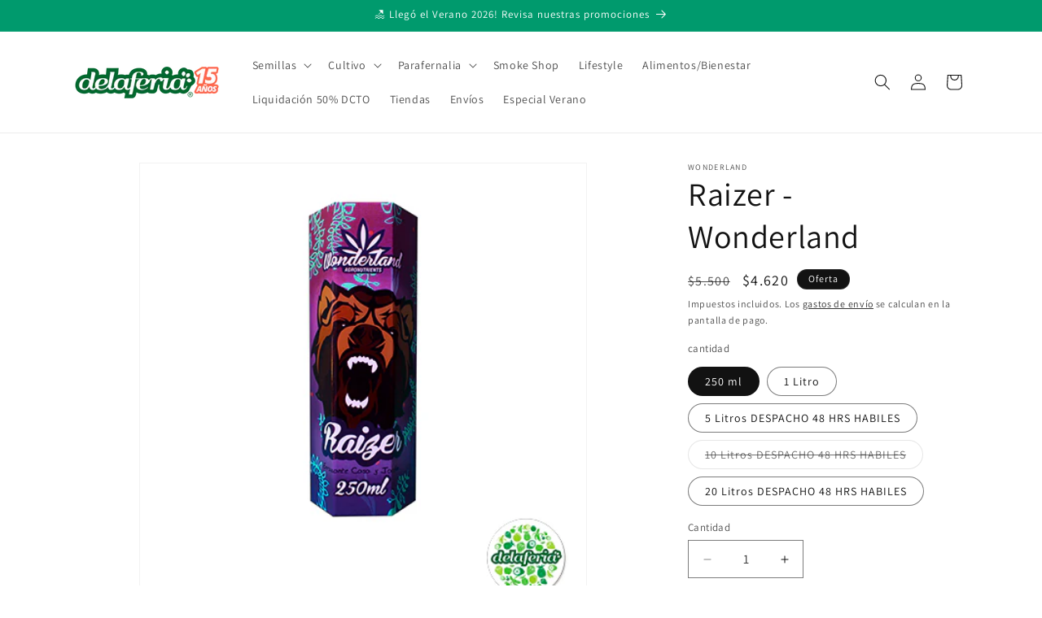

--- FILE ---
content_type: text/html; charset=utf-8
request_url: https://delaferia.cl/collections/todos-los-productos/products/raizer-250ml-wonderland-6
body_size: 38356
content:
<!doctype html>
<html class="js" lang="es">
  <head>
<meta charset="utf-8">
    <meta http-equiv="X-UA-Compatible" content="IE=edge">
    <meta name="viewport" content="width=device-width,initial-scale=1">
    <meta name="theme-color" content="">
    <link rel="canonical" href="https://delaferia.cl/products/raizer-250ml-wonderland-6"><link rel="icon" type="image/png" href="//delaferia.cl/cdn/shop/files/favicon_caa152e7-3a0b-426f-9d8e-4b0c2b292d58.png?crop=center&height=32&v=1645455858&width=32"><link rel="preconnect" href="https://fonts.shopifycdn.com" crossorigin><title>
      Raizer - Wonderland
 &ndash; Growshop Delaferia Chile</title>

    
      <meta name="description" content="Caseritos! Raizer de Wonderland, estimula el desarrollo y crecimiento de raíces, consiguiendo una mayor abundancia y vitalidad, favoreciendo el rápido crecimiento de la planta. Mantiene la humedad del sustrato, evitando problemas y riesgos de sequedad en el cultivo. Su rápida absorción permite ver efectos al corto plaz">
    

    

<meta property="og:site_name" content="Growshop Delaferia Chile">
<meta property="og:url" content="https://delaferia.cl/products/raizer-250ml-wonderland-6">
<meta property="og:title" content="Raizer - Wonderland">
<meta property="og:type" content="product">
<meta property="og:description" content="Caseritos! Raizer de Wonderland, estimula el desarrollo y crecimiento de raíces, consiguiendo una mayor abundancia y vitalidad, favoreciendo el rápido crecimiento de la planta. Mantiene la humedad del sustrato, evitando problemas y riesgos de sequedad en el cultivo. Su rápida absorción permite ver efectos al corto plaz"><meta property="og:image" content="http://delaferia.cl/cdn/shop/products/raizer-wonderland_1c8a99c0-7d2f-40f5-9699-f19ca01c299d.png?v=1523144750">
  <meta property="og:image:secure_url" content="https://delaferia.cl/cdn/shop/products/raizer-wonderland_1c8a99c0-7d2f-40f5-9699-f19ca01c299d.png?v=1523144750">
  <meta property="og:image:width" content="458">
  <meta property="og:image:height" content="458"><meta property="og:price:amount" content="4.620">
  <meta property="og:price:currency" content="CLP"><meta name="twitter:card" content="summary_large_image">
<meta name="twitter:title" content="Raizer - Wonderland">
<meta name="twitter:description" content="Caseritos! Raizer de Wonderland, estimula el desarrollo y crecimiento de raíces, consiguiendo una mayor abundancia y vitalidad, favoreciendo el rápido crecimiento de la planta. Mantiene la humedad del sustrato, evitando problemas y riesgos de sequedad en el cultivo. Su rápida absorción permite ver efectos al corto plaz">


    <script src="//delaferia.cl/cdn/shop/t/31/assets/constants.js?v=132983761750457495441750828492" defer="defer"></script>
    <script src="//delaferia.cl/cdn/shop/t/31/assets/pubsub.js?v=25310214064522200911750828493" defer="defer"></script>
    <script src="//delaferia.cl/cdn/shop/t/31/assets/global.js?v=7301445359237545521753802640" defer="defer"></script>
    <script src="//delaferia.cl/cdn/shop/t/31/assets/details-disclosure.js?v=13653116266235556501750828492" defer="defer"></script>
    <script src="//delaferia.cl/cdn/shop/t/31/assets/details-modal.js?v=25581673532751508451750828492" defer="defer"></script>
    <script src="//delaferia.cl/cdn/shop/t/31/assets/search-form.js?v=133129549252120666541750828494" defer="defer"></script><script src="//delaferia.cl/cdn/shop/t/31/assets/animations.js?v=88693664871331136111750828492" defer="defer"></script><script>window.performance && window.performance.mark && window.performance.mark('shopify.content_for_header.start');</script><meta name="google-site-verification" content="-opu_jKID9ng7-H-8pmNv0aVgny-hvrCVtc8QHdGQcc">
<meta id="shopify-digital-wallet" name="shopify-digital-wallet" content="/189595712/digital_wallets/dialog">
<link rel="alternate" type="application/json+oembed" href="https://delaferia.cl/products/raizer-250ml-wonderland-6.oembed">
<script async="async" src="/checkouts/internal/preloads.js?locale=es-CL"></script>
<script id="shopify-features" type="application/json">{"accessToken":"a80d76871c744a8f690429bdc316c051","betas":["rich-media-storefront-analytics"],"domain":"delaferia.cl","predictiveSearch":true,"shopId":189595712,"locale":"es"}</script>
<script>var Shopify = Shopify || {};
Shopify.shop = "delaferia-chile.myshopify.com";
Shopify.locale = "es";
Shopify.currency = {"active":"CLP","rate":"1.0"};
Shopify.country = "CL";
Shopify.theme = {"name":"Dawn","id":141821247683,"schema_name":"Dawn","schema_version":"15.4.0","theme_store_id":887,"role":"main"};
Shopify.theme.handle = "null";
Shopify.theme.style = {"id":null,"handle":null};
Shopify.cdnHost = "delaferia.cl/cdn";
Shopify.routes = Shopify.routes || {};
Shopify.routes.root = "/";</script>
<script type="module">!function(o){(o.Shopify=o.Shopify||{}).modules=!0}(window);</script>
<script>!function(o){function n(){var o=[];function n(){o.push(Array.prototype.slice.apply(arguments))}return n.q=o,n}var t=o.Shopify=o.Shopify||{};t.loadFeatures=n(),t.autoloadFeatures=n()}(window);</script>
<script id="shop-js-analytics" type="application/json">{"pageType":"product"}</script>
<script defer="defer" async type="module" src="//delaferia.cl/cdn/shopifycloud/shop-js/modules/v2/client.init-shop-cart-sync_C3W1cIGX.es.esm.js"></script>
<script defer="defer" async type="module" src="//delaferia.cl/cdn/shopifycloud/shop-js/modules/v2/chunk.common_BL03_Ulh.esm.js"></script>
<script type="module">
  await import("//delaferia.cl/cdn/shopifycloud/shop-js/modules/v2/client.init-shop-cart-sync_C3W1cIGX.es.esm.js");
await import("//delaferia.cl/cdn/shopifycloud/shop-js/modules/v2/chunk.common_BL03_Ulh.esm.js");

  window.Shopify.SignInWithShop?.initShopCartSync?.({"fedCMEnabled":true,"windoidEnabled":true});

</script>
<script>(function() {
  var isLoaded = false;
  function asyncLoad() {
    if (isLoaded) return;
    isLoaded = true;
    var urls = ["https:\/\/getbutton.io\/shopify\/widget\/189595712.js?v=1617640725\u0026shop=delaferia-chile.myshopify.com","https:\/\/cdn.shopify.com\/s\/files\/1\/0597\/3783\/3627\/files\/tptinstall.min.js?v=1718591634\u0026t=tapita-seo-script-tags\u0026shop=delaferia-chile.myshopify.com"];
    for (var i = 0; i < urls.length; i++) {
      var s = document.createElement('script');
      s.type = 'text/javascript';
      s.async = true;
      s.src = urls[i];
      var x = document.getElementsByTagName('script')[0];
      x.parentNode.insertBefore(s, x);
    }
  };
  if(window.attachEvent) {
    window.attachEvent('onload', asyncLoad);
  } else {
    window.addEventListener('load', asyncLoad, false);
  }
})();</script>
<script id="__st">var __st={"a":189595712,"offset":-10800,"reqid":"2be02371-13d0-4a6f-897f-1d3540010e66-1768019582","pageurl":"delaferia.cl\/collections\/todos-los-productos\/products\/raizer-250ml-wonderland-6","u":"2f4d02069473","p":"product","rtyp":"product","rid":643023405120};</script>
<script>window.ShopifyPaypalV4VisibilityTracking = true;</script>
<script id="captcha-bootstrap">!function(){'use strict';const t='contact',e='account',n='new_comment',o=[[t,t],['blogs',n],['comments',n],[t,'customer']],c=[[e,'customer_login'],[e,'guest_login'],[e,'recover_customer_password'],[e,'create_customer']],r=t=>t.map((([t,e])=>`form[action*='/${t}']:not([data-nocaptcha='true']) input[name='form_type'][value='${e}']`)).join(','),a=t=>()=>t?[...document.querySelectorAll(t)].map((t=>t.form)):[];function s(){const t=[...o],e=r(t);return a(e)}const i='password',u='form_key',d=['recaptcha-v3-token','g-recaptcha-response','h-captcha-response',i],f=()=>{try{return window.sessionStorage}catch{return}},m='__shopify_v',_=t=>t.elements[u];function p(t,e,n=!1){try{const o=window.sessionStorage,c=JSON.parse(o.getItem(e)),{data:r}=function(t){const{data:e,action:n}=t;return t[m]||n?{data:e,action:n}:{data:t,action:n}}(c);for(const[e,n]of Object.entries(r))t.elements[e]&&(t.elements[e].value=n);n&&o.removeItem(e)}catch(o){console.error('form repopulation failed',{error:o})}}const l='form_type',E='cptcha';function T(t){t.dataset[E]=!0}const w=window,h=w.document,L='Shopify',v='ce_forms',y='captcha';let A=!1;((t,e)=>{const n=(g='f06e6c50-85a8-45c8-87d0-21a2b65856fe',I='https://cdn.shopify.com/shopifycloud/storefront-forms-hcaptcha/ce_storefront_forms_captcha_hcaptcha.v1.5.2.iife.js',D={infoText:'Protegido por hCaptcha',privacyText:'Privacidad',termsText:'Términos'},(t,e,n)=>{const o=w[L][v],c=o.bindForm;if(c)return c(t,g,e,D).then(n);var r;o.q.push([[t,g,e,D],n]),r=I,A||(h.body.append(Object.assign(h.createElement('script'),{id:'captcha-provider',async:!0,src:r})),A=!0)});var g,I,D;w[L]=w[L]||{},w[L][v]=w[L][v]||{},w[L][v].q=[],w[L][y]=w[L][y]||{},w[L][y].protect=function(t,e){n(t,void 0,e),T(t)},Object.freeze(w[L][y]),function(t,e,n,w,h,L){const[v,y,A,g]=function(t,e,n){const i=e?o:[],u=t?c:[],d=[...i,...u],f=r(d),m=r(i),_=r(d.filter((([t,e])=>n.includes(e))));return[a(f),a(m),a(_),s()]}(w,h,L),I=t=>{const e=t.target;return e instanceof HTMLFormElement?e:e&&e.form},D=t=>v().includes(t);t.addEventListener('submit',(t=>{const e=I(t);if(!e)return;const n=D(e)&&!e.dataset.hcaptchaBound&&!e.dataset.recaptchaBound,o=_(e),c=g().includes(e)&&(!o||!o.value);(n||c)&&t.preventDefault(),c&&!n&&(function(t){try{if(!f())return;!function(t){const e=f();if(!e)return;const n=_(t);if(!n)return;const o=n.value;o&&e.removeItem(o)}(t);const e=Array.from(Array(32),(()=>Math.random().toString(36)[2])).join('');!function(t,e){_(t)||t.append(Object.assign(document.createElement('input'),{type:'hidden',name:u})),t.elements[u].value=e}(t,e),function(t,e){const n=f();if(!n)return;const o=[...t.querySelectorAll(`input[type='${i}']`)].map((({name:t})=>t)),c=[...d,...o],r={};for(const[a,s]of new FormData(t).entries())c.includes(a)||(r[a]=s);n.setItem(e,JSON.stringify({[m]:1,action:t.action,data:r}))}(t,e)}catch(e){console.error('failed to persist form',e)}}(e),e.submit())}));const S=(t,e)=>{t&&!t.dataset[E]&&(n(t,e.some((e=>e===t))),T(t))};for(const o of['focusin','change'])t.addEventListener(o,(t=>{const e=I(t);D(e)&&S(e,y())}));const B=e.get('form_key'),M=e.get(l),P=B&&M;t.addEventListener('DOMContentLoaded',(()=>{const t=y();if(P)for(const e of t)e.elements[l].value===M&&p(e,B);[...new Set([...A(),...v().filter((t=>'true'===t.dataset.shopifyCaptcha))])].forEach((e=>S(e,t)))}))}(h,new URLSearchParams(w.location.search),n,t,e,['guest_login'])})(!0,!0)}();</script>
<script integrity="sha256-4kQ18oKyAcykRKYeNunJcIwy7WH5gtpwJnB7kiuLZ1E=" data-source-attribution="shopify.loadfeatures" defer="defer" src="//delaferia.cl/cdn/shopifycloud/storefront/assets/storefront/load_feature-a0a9edcb.js" crossorigin="anonymous"></script>
<script data-source-attribution="shopify.dynamic_checkout.dynamic.init">var Shopify=Shopify||{};Shopify.PaymentButton=Shopify.PaymentButton||{isStorefrontPortableWallets:!0,init:function(){window.Shopify.PaymentButton.init=function(){};var t=document.createElement("script");t.src="https://delaferia.cl/cdn/shopifycloud/portable-wallets/latest/portable-wallets.es.js",t.type="module",document.head.appendChild(t)}};
</script>
<script data-source-attribution="shopify.dynamic_checkout.buyer_consent">
  function portableWalletsHideBuyerConsent(e){var t=document.getElementById("shopify-buyer-consent"),n=document.getElementById("shopify-subscription-policy-button");t&&n&&(t.classList.add("hidden"),t.setAttribute("aria-hidden","true"),n.removeEventListener("click",e))}function portableWalletsShowBuyerConsent(e){var t=document.getElementById("shopify-buyer-consent"),n=document.getElementById("shopify-subscription-policy-button");t&&n&&(t.classList.remove("hidden"),t.removeAttribute("aria-hidden"),n.addEventListener("click",e))}window.Shopify?.PaymentButton&&(window.Shopify.PaymentButton.hideBuyerConsent=portableWalletsHideBuyerConsent,window.Shopify.PaymentButton.showBuyerConsent=portableWalletsShowBuyerConsent);
</script>
<script>
  function portableWalletsCleanup(e){e&&e.src&&console.error("Failed to load portable wallets script "+e.src);var t=document.querySelectorAll("shopify-accelerated-checkout .shopify-payment-button__skeleton, shopify-accelerated-checkout-cart .wallet-cart-button__skeleton"),e=document.getElementById("shopify-buyer-consent");for(let e=0;e<t.length;e++)t[e].remove();e&&e.remove()}function portableWalletsNotLoadedAsModule(e){e instanceof ErrorEvent&&"string"==typeof e.message&&e.message.includes("import.meta")&&"string"==typeof e.filename&&e.filename.includes("portable-wallets")&&(window.removeEventListener("error",portableWalletsNotLoadedAsModule),window.Shopify.PaymentButton.failedToLoad=e,"loading"===document.readyState?document.addEventListener("DOMContentLoaded",window.Shopify.PaymentButton.init):window.Shopify.PaymentButton.init())}window.addEventListener("error",portableWalletsNotLoadedAsModule);
</script>

<script type="module" src="https://delaferia.cl/cdn/shopifycloud/portable-wallets/latest/portable-wallets.es.js" onError="portableWalletsCleanup(this)" crossorigin="anonymous"></script>
<script nomodule>
  document.addEventListener("DOMContentLoaded", portableWalletsCleanup);
</script>

<link id="shopify-accelerated-checkout-styles" rel="stylesheet" media="screen" href="https://delaferia.cl/cdn/shopifycloud/portable-wallets/latest/accelerated-checkout-backwards-compat.css" crossorigin="anonymous">
<style id="shopify-accelerated-checkout-cart">
        #shopify-buyer-consent {
  margin-top: 1em;
  display: inline-block;
  width: 100%;
}

#shopify-buyer-consent.hidden {
  display: none;
}

#shopify-subscription-policy-button {
  background: none;
  border: none;
  padding: 0;
  text-decoration: underline;
  font-size: inherit;
  cursor: pointer;
}

#shopify-subscription-policy-button::before {
  box-shadow: none;
}

      </style>
<script id="sections-script" data-sections="header" defer="defer" src="//delaferia.cl/cdn/shop/t/31/compiled_assets/scripts.js?10556"></script>
<script>window.performance && window.performance.mark && window.performance.mark('shopify.content_for_header.end');</script>


    <style data-shopify>
      @font-face {
  font-family: Assistant;
  font-weight: 400;
  font-style: normal;
  font-display: swap;
  src: url("//delaferia.cl/cdn/fonts/assistant/assistant_n4.9120912a469cad1cc292572851508ca49d12e768.woff2") format("woff2"),
       url("//delaferia.cl/cdn/fonts/assistant/assistant_n4.6e9875ce64e0fefcd3f4446b7ec9036b3ddd2985.woff") format("woff");
}

      @font-face {
  font-family: Assistant;
  font-weight: 700;
  font-style: normal;
  font-display: swap;
  src: url("//delaferia.cl/cdn/fonts/assistant/assistant_n7.bf44452348ec8b8efa3aa3068825305886b1c83c.woff2") format("woff2"),
       url("//delaferia.cl/cdn/fonts/assistant/assistant_n7.0c887fee83f6b3bda822f1150b912c72da0f7b64.woff") format("woff");
}

      
      
      @font-face {
  font-family: Assistant;
  font-weight: 400;
  font-style: normal;
  font-display: swap;
  src: url("//delaferia.cl/cdn/fonts/assistant/assistant_n4.9120912a469cad1cc292572851508ca49d12e768.woff2") format("woff2"),
       url("//delaferia.cl/cdn/fonts/assistant/assistant_n4.6e9875ce64e0fefcd3f4446b7ec9036b3ddd2985.woff") format("woff");
}


      
        :root,
        .color-scheme-1 {
          --color-background: 255,255,255;
        
          --gradient-background: #ffffff;
        

        

        --color-foreground: 18,18,18;
        --color-background-contrast: 191,191,191;
        --color-shadow: 18,18,18;
        --color-button: 18,18,18;
        --color-button-text: 255,255,255;
        --color-secondary-button: 255,255,255;
        --color-secondary-button-text: 18,18,18;
        --color-link: 18,18,18;
        --color-badge-foreground: 18,18,18;
        --color-badge-background: 255,255,255;
        --color-badge-border: 18,18,18;
        --payment-terms-background-color: rgb(255 255 255);
      }
      
        
        .color-scheme-2 {
          --color-background: 243,243,243;
        
          --gradient-background: #f3f3f3;
        

        

        --color-foreground: 18,18,18;
        --color-background-contrast: 179,179,179;
        --color-shadow: 18,18,18;
        --color-button: 18,18,18;
        --color-button-text: 243,243,243;
        --color-secondary-button: 243,243,243;
        --color-secondary-button-text: 18,18,18;
        --color-link: 18,18,18;
        --color-badge-foreground: 18,18,18;
        --color-badge-background: 243,243,243;
        --color-badge-border: 18,18,18;
        --payment-terms-background-color: rgb(243 243 243);
      }
      
        
        .color-scheme-3 {
          --color-background: 36,40,51;
        
          --gradient-background: #242833;
        

        

        --color-foreground: 255,255,255;
        --color-background-contrast: 47,52,66;
        --color-shadow: 18,18,18;
        --color-button: 255,255,255;
        --color-button-text: 0,0,0;
        --color-secondary-button: 36,40,51;
        --color-secondary-button-text: 255,255,255;
        --color-link: 255,255,255;
        --color-badge-foreground: 255,255,255;
        --color-badge-background: 36,40,51;
        --color-badge-border: 255,255,255;
        --payment-terms-background-color: rgb(36 40 51);
      }
      
        
        .color-scheme-4 {
          --color-background: 18,18,18;
        
          --gradient-background: #121212;
        

        

        --color-foreground: 255,255,255;
        --color-background-contrast: 146,146,146;
        --color-shadow: 18,18,18;
        --color-button: 255,255,255;
        --color-button-text: 18,18,18;
        --color-secondary-button: 18,18,18;
        --color-secondary-button-text: 255,255,255;
        --color-link: 255,255,255;
        --color-badge-foreground: 255,255,255;
        --color-badge-background: 18,18,18;
        --color-badge-border: 255,255,255;
        --payment-terms-background-color: rgb(18 18 18);
      }
      
        
        .color-scheme-5 {
          --color-background: 51,79,180;
        
          --gradient-background: #334fb4;
        

        

        --color-foreground: 255,255,255;
        --color-background-contrast: 23,35,81;
        --color-shadow: 18,18,18;
        --color-button: 255,255,255;
        --color-button-text: 51,79,180;
        --color-secondary-button: 51,79,180;
        --color-secondary-button-text: 255,255,255;
        --color-link: 255,255,255;
        --color-badge-foreground: 255,255,255;
        --color-badge-background: 51,79,180;
        --color-badge-border: 255,255,255;
        --payment-terms-background-color: rgb(51 79 180);
      }
      
        
        .color-scheme-87025f37-6b1e-40ca-8295-d02a56e41cbd {
          --color-background: 0,154,109;
        
          --gradient-background: #009a6d;
        

        

        --color-foreground: 255,255,255;
        --color-background-contrast: 0,26,19;
        --color-shadow: 18,18,18;
        --color-button: 18,18,18;
        --color-button-text: 255,255,255;
        --color-secondary-button: 0,154,109;
        --color-secondary-button-text: 18,18,18;
        --color-link: 18,18,18;
        --color-badge-foreground: 255,255,255;
        --color-badge-background: 0,154,109;
        --color-badge-border: 255,255,255;
        --payment-terms-background-color: rgb(0 154 109);
      }
      

      body, .color-scheme-1, .color-scheme-2, .color-scheme-3, .color-scheme-4, .color-scheme-5, .color-scheme-87025f37-6b1e-40ca-8295-d02a56e41cbd {
        color: rgba(var(--color-foreground), 0.75);
        background-color: rgb(var(--color-background));
      }

      :root {
        --font-body-family: Assistant, sans-serif;
        --font-body-style: normal;
        --font-body-weight: 400;
        --font-body-weight-bold: 700;

        --font-heading-family: Assistant, sans-serif;
        --font-heading-style: normal;
        --font-heading-weight: 400;

        --font-body-scale: 1.0;
        --font-heading-scale: 1.0;

        --media-padding: px;
        --media-border-opacity: 0.05;
        --media-border-width: 1px;
        --media-radius: 0px;
        --media-shadow-opacity: 0.0;
        --media-shadow-horizontal-offset: 0px;
        --media-shadow-vertical-offset: 4px;
        --media-shadow-blur-radius: 5px;
        --media-shadow-visible: 0;

        --page-width: 120rem;
        --page-width-margin: 0rem;

        --product-card-image-padding: 0.0rem;
        --product-card-corner-radius: 0.0rem;
        --product-card-text-alignment: left;
        --product-card-border-width: 0.0rem;
        --product-card-border-opacity: 0.1;
        --product-card-shadow-opacity: 0.0;
        --product-card-shadow-visible: 0;
        --product-card-shadow-horizontal-offset: 0.0rem;
        --product-card-shadow-vertical-offset: 0.4rem;
        --product-card-shadow-blur-radius: 0.5rem;

        --collection-card-image-padding: 0.0rem;
        --collection-card-corner-radius: 0.0rem;
        --collection-card-text-alignment: left;
        --collection-card-border-width: 0.0rem;
        --collection-card-border-opacity: 0.1;
        --collection-card-shadow-opacity: 0.0;
        --collection-card-shadow-visible: 0;
        --collection-card-shadow-horizontal-offset: 0.0rem;
        --collection-card-shadow-vertical-offset: 0.4rem;
        --collection-card-shadow-blur-radius: 0.5rem;

        --blog-card-image-padding: 0.0rem;
        --blog-card-corner-radius: 0.0rem;
        --blog-card-text-alignment: left;
        --blog-card-border-width: 0.0rem;
        --blog-card-border-opacity: 0.1;
        --blog-card-shadow-opacity: 0.0;
        --blog-card-shadow-visible: 0;
        --blog-card-shadow-horizontal-offset: 0.0rem;
        --blog-card-shadow-vertical-offset: 0.4rem;
        --blog-card-shadow-blur-radius: 0.5rem;

        --badge-corner-radius: 4.0rem;

        --popup-border-width: 1px;
        --popup-border-opacity: 0.1;
        --popup-corner-radius: 0px;
        --popup-shadow-opacity: 0.05;
        --popup-shadow-horizontal-offset: 0px;
        --popup-shadow-vertical-offset: 4px;
        --popup-shadow-blur-radius: 5px;

        --drawer-border-width: 1px;
        --drawer-border-opacity: 0.1;
        --drawer-shadow-opacity: 0.0;
        --drawer-shadow-horizontal-offset: 0px;
        --drawer-shadow-vertical-offset: 4px;
        --drawer-shadow-blur-radius: 5px;

        --spacing-sections-desktop: 0px;
        --spacing-sections-mobile: 0px;

        --grid-desktop-vertical-spacing: 8px;
        --grid-desktop-horizontal-spacing: 8px;
        --grid-mobile-vertical-spacing: 4px;
        --grid-mobile-horizontal-spacing: 4px;

        --text-boxes-border-opacity: 0.1;
        --text-boxes-border-width: 0px;
        --text-boxes-radius: 0px;
        --text-boxes-shadow-opacity: 0.0;
        --text-boxes-shadow-visible: 0;
        --text-boxes-shadow-horizontal-offset: 0px;
        --text-boxes-shadow-vertical-offset: 4px;
        --text-boxes-shadow-blur-radius: 5px;

        --buttons-radius: 0px;
        --buttons-radius-outset: 0px;
        --buttons-border-width: 1px;
        --buttons-border-opacity: 1.0;
        --buttons-shadow-opacity: 0.0;
        --buttons-shadow-visible: 0;
        --buttons-shadow-horizontal-offset: 0px;
        --buttons-shadow-vertical-offset: 4px;
        --buttons-shadow-blur-radius: 5px;
        --buttons-border-offset: 0px;

        --inputs-radius: 0px;
        --inputs-border-width: 1px;
        --inputs-border-opacity: 0.55;
        --inputs-shadow-opacity: 0.0;
        --inputs-shadow-horizontal-offset: 0px;
        --inputs-margin-offset: 0px;
        --inputs-shadow-vertical-offset: 4px;
        --inputs-shadow-blur-radius: 5px;
        --inputs-radius-outset: 0px;

        --variant-pills-radius: 40px;
        --variant-pills-border-width: 1px;
        --variant-pills-border-opacity: 0.55;
        --variant-pills-shadow-opacity: 0.0;
        --variant-pills-shadow-horizontal-offset: 0px;
        --variant-pills-shadow-vertical-offset: 4px;
        --variant-pills-shadow-blur-radius: 5px;
      }

      *,
      *::before,
      *::after {
        box-sizing: inherit;
      }

      html {
        box-sizing: border-box;
        font-size: calc(var(--font-body-scale) * 62.5%);
        height: 100%;
      }

      body {
        display: grid;
        grid-template-rows: auto auto 1fr auto;
        grid-template-columns: 100%;
        min-height: 100%;
        margin: 0;
        font-size: 1.5rem;
        letter-spacing: 0.06rem;
        line-height: calc(1 + 0.8 / var(--font-body-scale));
        font-family: var(--font-body-family);
        font-style: var(--font-body-style);
        font-weight: var(--font-body-weight);
      }

      @media screen and (min-width: 750px) {
        body {
          font-size: 1.6rem;
        }
      }
    </style>

    <link href="//delaferia.cl/cdn/shop/t/31/assets/base.css?v=159841507637079171801750828492" rel="stylesheet" type="text/css" media="all" />
    <link rel="stylesheet" href="//delaferia.cl/cdn/shop/t/31/assets/component-cart-items.css?v=13033300910818915211753802639" media="print" onload="this.media='all'">
      <link rel="preload" as="font" href="//delaferia.cl/cdn/fonts/assistant/assistant_n4.9120912a469cad1cc292572851508ca49d12e768.woff2" type="font/woff2" crossorigin>
      

      <link rel="preload" as="font" href="//delaferia.cl/cdn/fonts/assistant/assistant_n4.9120912a469cad1cc292572851508ca49d12e768.woff2" type="font/woff2" crossorigin>
      
<link
        rel="stylesheet"
        href="//delaferia.cl/cdn/shop/t/31/assets/component-predictive-search.css?v=118923337488134913561750828492"
        media="print"
        onload="this.media='all'"
      ><script>
      if (Shopify.designMode) {
        document.documentElement.classList.add('shopify-design-mode');
      }
    </script>
  <!-- BEGIN app block: shopify://apps/judge-me-reviews/blocks/judgeme_core/61ccd3b1-a9f2-4160-9fe9-4fec8413e5d8 --><!-- Start of Judge.me Core -->






<link rel="dns-prefetch" href="https://cdnwidget.judge.me">
<link rel="dns-prefetch" href="https://cdn.judge.me">
<link rel="dns-prefetch" href="https://cdn1.judge.me">
<link rel="dns-prefetch" href="https://api.judge.me">

<script data-cfasync='false' class='jdgm-settings-script'>window.jdgmSettings={"pagination":5,"disable_web_reviews":true,"badge_no_review_text":"Sin reseñas","badge_n_reviews_text":"{{ n }} reseña/reseñas","badge_star_color":"#efb810","hide_badge_preview_if_no_reviews":true,"badge_hide_text":false,"enforce_center_preview_badge":false,"widget_title":"Reseñas de Clientes","widget_open_form_text":"Escribir una reseña","widget_close_form_text":"Cancelar reseña","widget_refresh_page_text":"Actualizar página","widget_summary_text":"Basado en {{ number_of_reviews }} reseña/reseñas","widget_no_review_text":"Sé el primero en escribir una reseña","widget_name_field_text":"Nombre","widget_verified_name_field_text":"Nombre Verificado (público)","widget_name_placeholder_text":"Nombre","widget_required_field_error_text":"Este campo es obligatorio.","widget_email_field_text":"Dirección de correo electrónico","widget_verified_email_field_text":"Correo electrónico Verificado (privado, no se puede editar)","widget_email_placeholder_text":"Tu dirección de correo electrónico","widget_email_field_error_text":"Por favor, ingresa una dirección de correo electrónico válida.","widget_rating_field_text":"Calificación","widget_review_title_field_text":"Título de la Reseña","widget_review_title_placeholder_text":"Da un título a tu reseña","widget_review_body_field_text":"Contenido de la reseña","widget_review_body_placeholder_text":"Empieza a escribir aquí...","widget_pictures_field_text":"Imagen/Video (opcional)","widget_submit_review_text":"Enviar Reseña","widget_submit_verified_review_text":"Enviar Reseña Verificada","widget_submit_success_msg_with_auto_publish":"¡Gracias! Por favor, actualiza la página en unos momentos para ver tu reseña. Puedes eliminar o editar tu reseña iniciando sesión en \u003ca href='https://judge.me/login' target='_blank' rel='nofollow noopener'\u003eJudge.me\u003c/a\u003e","widget_submit_success_msg_no_auto_publish":"¡Gracias! Tu reseña se publicará tan pronto como sea aprobada por el administrador de la tienda. Puedes eliminar o editar tu reseña iniciando sesión en \u003ca href='https://judge.me/login' target='_blank' rel='nofollow noopener'\u003eJudge.me\u003c/a\u003e","widget_show_default_reviews_out_of_total_text":"Mostrando {{ n_reviews_shown }} de {{ n_reviews }} reseñas.","widget_show_all_link_text":"Mostrar todas","widget_show_less_link_text":"Mostrar menos","widget_author_said_text":"{{ reviewer_name }} dijo:","widget_days_text":"hace {{ n }} día/días","widget_weeks_text":"hace {{ n }} semana/semanas","widget_months_text":"hace {{ n }} mes/meses","widget_years_text":"hace {{ n }} año/años","widget_yesterday_text":"Ayer","widget_today_text":"Hoy","widget_replied_text":"\u003e\u003e {{ shop_name }} respondió:","widget_read_more_text":"Leer más","widget_reviewer_name_as_initial":"all_initials","widget_rating_filter_color":"","widget_rating_filter_see_all_text":"Ver todas las reseñas","widget_sorting_most_recent_text":"Más Recientes","widget_sorting_highest_rating_text":"Mayor Calificación","widget_sorting_lowest_rating_text":"Menor Calificación","widget_sorting_with_pictures_text":"Solo Imágenes","widget_sorting_most_helpful_text":"Más Útiles","widget_open_question_form_text":"Hacer una pregunta","widget_reviews_subtab_text":"Reseñas","widget_questions_subtab_text":"Preguntas","widget_question_label_text":"Pregunta","widget_answer_label_text":"Respuesta","widget_question_placeholder_text":"Escribe tu pregunta aquí","widget_submit_question_text":"Enviar Pregunta","widget_question_submit_success_text":"¡Gracias por tu pregunta! Te notificaremos una vez que sea respondida.","widget_star_color":"#efb810","verified_badge_text":"Verificado","verified_badge_bg_color":"","verified_badge_text_color":"","verified_badge_placement":"left-of-reviewer-name","widget_review_max_height":"","widget_hide_border":false,"widget_social_share":false,"widget_thumb":true,"widget_review_location_show":false,"widget_location_format":"country_iso_code","all_reviews_include_out_of_store_products":true,"all_reviews_out_of_store_text":"(fuera de la tienda)","all_reviews_pagination":100,"all_reviews_product_name_prefix_text":"sobre","enable_review_pictures":true,"enable_question_anwser":false,"widget_theme":"","review_date_format":"dd/mm/yyyy","default_sort_method":"highest-rating","widget_product_reviews_subtab_text":"Reseñas de Productos","widget_shop_reviews_subtab_text":"Reseñas de la Tienda","widget_other_products_reviews_text":"Reseñas para otros productos","widget_store_reviews_subtab_text":"Reseñas de la tienda","widget_no_store_reviews_text":"Esta tienda no ha recibido ninguna reseña todavía","widget_web_restriction_product_reviews_text":"Este producto no ha recibido ninguna reseña todavía","widget_no_items_text":"No se encontraron elementos","widget_show_more_text":"Mostrar más","widget_write_a_store_review_text":"Escribir una Reseña de la Tienda","widget_other_languages_heading":"Reseñas en Otros Idiomas","widget_translate_review_text":"Traducir reseña a {{ language }}","widget_translating_review_text":"Traduciendo...","widget_show_original_translation_text":"Mostrar original ({{ language }})","widget_translate_review_failed_text":"No se pudo traducir la reseña.","widget_translate_review_retry_text":"Reintentar","widget_translate_review_try_again_later_text":"Intentar más tarde","show_product_url_for_grouped_product":false,"widget_sorting_pictures_first_text":"Imágenes Primero","show_pictures_on_all_rev_page_mobile":false,"show_pictures_on_all_rev_page_desktop":false,"floating_tab_hide_mobile_install_preference":false,"floating_tab_button_name":"★ Reseñas","floating_tab_title":"Deja que los clientes hablen por nosotros","floating_tab_button_color":"","floating_tab_button_background_color":"","floating_tab_url":"","floating_tab_url_enabled":false,"floating_tab_tab_style":"text","all_reviews_text_badge_text":"Los clientes nos califican {{ shop.metafields.judgeme.all_reviews_rating | round: 1 }}/5 basado en {{ shop.metafields.judgeme.all_reviews_count }} reseñas.","all_reviews_text_badge_text_branded_style":"{{ shop.metafields.judgeme.all_reviews_rating | round: 1 }} de 5 estrellas basado en {{ shop.metafields.judgeme.all_reviews_count }} reseñas","is_all_reviews_text_badge_a_link":false,"show_stars_for_all_reviews_text_badge":false,"all_reviews_text_badge_url":"","all_reviews_text_style":"text","all_reviews_text_color_style":"judgeme_brand_color","all_reviews_text_color":"#108474","all_reviews_text_show_jm_brand":true,"featured_carousel_show_header":true,"featured_carousel_title":"Deja que los clientes hablen por nosotros","testimonials_carousel_title":"Los clientes nos dicen","videos_carousel_title":"Historias de clientes reales","cards_carousel_title":"Los clientes nos dicen","featured_carousel_count_text":"de {{ n }} reseñas","featured_carousel_add_link_to_all_reviews_page":false,"featured_carousel_url":"","featured_carousel_show_images":true,"featured_carousel_autoslide_interval":5,"featured_carousel_arrows_on_the_sides":false,"featured_carousel_height":250,"featured_carousel_width":80,"featured_carousel_image_size":0,"featured_carousel_image_height":250,"featured_carousel_arrow_color":"#009A6D","verified_count_badge_style":"vintage","verified_count_badge_orientation":"horizontal","verified_count_badge_color_style":"judgeme_brand_color","verified_count_badge_color":"#108474","is_verified_count_badge_a_link":false,"verified_count_badge_url":"","verified_count_badge_show_jm_brand":true,"widget_rating_preset_default":5,"widget_first_sub_tab":"product-reviews","widget_show_histogram":true,"widget_histogram_use_custom_color":false,"widget_pagination_use_custom_color":false,"widget_star_use_custom_color":true,"widget_verified_badge_use_custom_color":false,"widget_write_review_use_custom_color":false,"picture_reminder_submit_button":"Upload Pictures","enable_review_videos":true,"mute_video_by_default":false,"widget_sorting_videos_first_text":"Videos Primero","widget_review_pending_text":"Pendiente","featured_carousel_items_for_large_screen":3,"social_share_options_order":"Facebook,Twitter","remove_microdata_snippet":true,"disable_json_ld":false,"enable_json_ld_products":false,"preview_badge_show_question_text":false,"preview_badge_no_question_text":"Sin preguntas","preview_badge_n_question_text":"{{ number_of_questions }} pregunta/preguntas","qa_badge_show_icon":false,"qa_badge_position":"same-row","remove_judgeme_branding":false,"widget_add_search_bar":false,"widget_search_bar_placeholder":"Buscar","widget_sorting_verified_only_text":"Solo verificadas","featured_carousel_theme":"default","featured_carousel_show_rating":true,"featured_carousel_show_title":true,"featured_carousel_show_body":true,"featured_carousel_show_date":false,"featured_carousel_show_reviewer":true,"featured_carousel_show_product":false,"featured_carousel_header_background_color":"#108474","featured_carousel_header_text_color":"#ffffff","featured_carousel_name_product_separator":"reviewed","featured_carousel_full_star_background":"#108474","featured_carousel_empty_star_background":"#dadada","featured_carousel_vertical_theme_background":"#f9fafb","featured_carousel_verified_badge_enable":false,"featured_carousel_verified_badge_color":"#108474","featured_carousel_border_style":"round","featured_carousel_review_line_length_limit":3,"featured_carousel_more_reviews_button_text":"Leer más reseñas","featured_carousel_view_product_button_text":"Ver producto","all_reviews_page_load_reviews_on":"scroll","all_reviews_page_load_more_text":"Cargar Más Reseñas","disable_fb_tab_reviews":false,"enable_ajax_cdn_cache":false,"widget_public_name_text":"mostrado públicamente como","default_reviewer_name":"John Smith","default_reviewer_name_has_non_latin":true,"widget_reviewer_anonymous":"Anónimo","medals_widget_title":"Medallas de Reseñas Judge.me","medals_widget_background_color":"#f9fafb","medals_widget_position":"footer_all_pages","medals_widget_border_color":"#f9fafb","medals_widget_verified_text_position":"left","medals_widget_use_monochromatic_version":false,"medals_widget_elements_color":"#108474","show_reviewer_avatar":true,"widget_invalid_yt_video_url_error_text":"No es una URL de video de YouTube","widget_max_length_field_error_text":"Por favor, ingresa no más de {0} caracteres.","widget_show_country_flag":false,"widget_show_collected_via_shop_app":true,"widget_verified_by_shop_badge_style":"light","widget_verified_by_shop_text":"Verificado por la Tienda","widget_show_photo_gallery":false,"widget_load_with_code_splitting":true,"widget_ugc_install_preference":false,"widget_ugc_title":"Hecho por nosotros, Compartido por ti","widget_ugc_subtitle":"Etiquétanos para ver tu imagen destacada en nuestra página","widget_ugc_arrows_color":"#ffffff","widget_ugc_primary_button_text":"Comprar Ahora","widget_ugc_primary_button_background_color":"#108474","widget_ugc_primary_button_text_color":"#ffffff","widget_ugc_primary_button_border_width":"0","widget_ugc_primary_button_border_style":"none","widget_ugc_primary_button_border_color":"#108474","widget_ugc_primary_button_border_radius":"25","widget_ugc_secondary_button_text":"Cargar Más","widget_ugc_secondary_button_background_color":"#ffffff","widget_ugc_secondary_button_text_color":"#108474","widget_ugc_secondary_button_border_width":"2","widget_ugc_secondary_button_border_style":"solid","widget_ugc_secondary_button_border_color":"#108474","widget_ugc_secondary_button_border_radius":"25","widget_ugc_reviews_button_text":"Ver Reseñas","widget_ugc_reviews_button_background_color":"#ffffff","widget_ugc_reviews_button_text_color":"#108474","widget_ugc_reviews_button_border_width":"2","widget_ugc_reviews_button_border_style":"solid","widget_ugc_reviews_button_border_color":"#108474","widget_ugc_reviews_button_border_radius":"25","widget_ugc_reviews_button_link_to":"judgeme-reviews-page","widget_ugc_show_post_date":true,"widget_ugc_max_width":"800","widget_rating_metafield_value_type":true,"widget_primary_color":"#108474","widget_enable_secondary_color":false,"widget_secondary_color":"#edf5f5","widget_summary_average_rating_text":"{{ average_rating }} de 5","widget_media_grid_title":"Fotos y videos de clientes","widget_media_grid_see_more_text":"Ver más","widget_round_style":false,"widget_show_product_medals":true,"widget_verified_by_judgeme_text":"Verificado por Judge.me","widget_show_store_medals":true,"widget_verified_by_judgeme_text_in_store_medals":"Verificado por Judge.me","widget_media_field_exceed_quantity_message":"Lo sentimos, solo podemos aceptar {{ max_media }} para una reseña.","widget_media_field_exceed_limit_message":"{{ file_name }} es demasiado grande, por favor selecciona un {{ media_type }} menor a {{ size_limit }}MB.","widget_review_submitted_text":"¡Reseña Enviada!","widget_question_submitted_text":"¡Pregunta Enviada!","widget_close_form_text_question":"Cancelar","widget_write_your_answer_here_text":"Escribe tu respuesta aquí","widget_enabled_branded_link":true,"widget_show_collected_by_judgeme":false,"widget_reviewer_name_color":"","widget_write_review_text_color":"","widget_write_review_bg_color":"","widget_collected_by_judgeme_text":"recopilado por Judge.me","widget_pagination_type":"standard","widget_load_more_text":"Cargar Más","widget_load_more_color":"#108474","widget_full_review_text":"Reseña Completa","widget_read_more_reviews_text":"Leer Más Reseñas","widget_read_questions_text":"Leer Preguntas","widget_questions_and_answers_text":"Preguntas y Respuestas","widget_verified_by_text":"Verificado por","widget_verified_text":"Verificado","widget_number_of_reviews_text":"{{ number_of_reviews }} reseñas","widget_back_button_text":"Atrás","widget_next_button_text":"Siguiente","widget_custom_forms_filter_button":"Filtros","custom_forms_style":"vertical","widget_show_review_information":false,"how_reviews_are_collected":"¿Cómo se recopilan las reseñas?","widget_show_review_keywords":false,"widget_gdpr_statement":"Cómo usamos tus datos: Solo te contactaremos sobre la reseña que dejaste, y solo si es necesario. Al enviar tu reseña, aceptas los \u003ca href='https://judge.me/terms' target='_blank' rel='nofollow noopener'\u003etérminos\u003c/a\u003e, \u003ca href='https://judge.me/privacy' target='_blank' rel='nofollow noopener'\u003eprivacidad\u003c/a\u003e y \u003ca href='https://judge.me/content-policy' target='_blank' rel='nofollow noopener'\u003epolíticas de contenido\u003c/a\u003e de Judge.me.","widget_multilingual_sorting_enabled":false,"widget_translate_review_content_enabled":false,"widget_translate_review_content_method":"manual","popup_widget_review_selection":"automatically_with_pictures","popup_widget_round_border_style":true,"popup_widget_show_title":true,"popup_widget_show_body":true,"popup_widget_show_reviewer":false,"popup_widget_show_product":true,"popup_widget_show_pictures":true,"popup_widget_use_review_picture":true,"popup_widget_show_on_home_page":true,"popup_widget_show_on_product_page":true,"popup_widget_show_on_collection_page":true,"popup_widget_show_on_cart_page":true,"popup_widget_position":"bottom_left","popup_widget_first_review_delay":5,"popup_widget_duration":5,"popup_widget_interval":5,"popup_widget_review_count":5,"popup_widget_hide_on_mobile":true,"review_snippet_widget_round_border_style":true,"review_snippet_widget_card_color":"#FFFFFF","review_snippet_widget_slider_arrows_background_color":"#FFFFFF","review_snippet_widget_slider_arrows_color":"#000000","review_snippet_widget_star_color":"#108474","show_product_variant":false,"all_reviews_product_variant_label_text":"Variante: ","widget_show_verified_branding":false,"widget_ai_summary_title":"Los clientes dicen","widget_ai_summary_disclaimer":"Resumen de reseñas impulsado por IA basado en reseñas recientes de clientes","widget_show_ai_summary":false,"widget_show_ai_summary_bg":false,"widget_show_review_title_input":true,"redirect_reviewers_invited_via_email":"review_widget","request_store_review_after_product_review":false,"request_review_other_products_in_order":false,"review_form_color_scheme":"default","review_form_corner_style":"square","review_form_star_color":{},"review_form_text_color":"#333333","review_form_background_color":"#ffffff","review_form_field_background_color":"#fafafa","review_form_button_color":{},"review_form_button_text_color":"#ffffff","review_form_modal_overlay_color":"#000000","review_content_screen_title_text":"¿Cómo calificarías este producto?","review_content_introduction_text":"Nos encantaría que compartieras un poco sobre tu experiencia.","store_review_form_title_text":"¿Cómo calificarías esta tienda?","store_review_form_introduction_text":"Nos encantaría que compartieras un poco sobre tu experiencia.","show_review_guidance_text":true,"one_star_review_guidance_text":"Pobre","five_star_review_guidance_text":"Excelente","customer_information_screen_title_text":"Sobre ti","customer_information_introduction_text":"Por favor, cuéntanos más sobre ti.","custom_questions_screen_title_text":"Tu experiencia en más detalle","custom_questions_introduction_text":"Aquí hay algunas preguntas para ayudarnos a entender más sobre tu experiencia.","review_submitted_screen_title_text":"¡Gracias por tu reseña!","review_submitted_screen_thank_you_text":"La estamos procesando y aparecerá en la tienda pronto.","review_submitted_screen_email_verification_text":"Por favor, confirma tu correo electrónico haciendo clic en el enlace que acabamos de enviarte. Esto nos ayuda a mantener las reseñas auténticas.","review_submitted_request_store_review_text":"¿Te gustaría compartir tu experiencia de compra con nosotros?","review_submitted_review_other_products_text":"¿Te gustaría reseñar estos productos?","store_review_screen_title_text":"¿Te gustaría compartir tu experiencia de compra con nosotros?","store_review_introduction_text":"Valoramos tu opinión y la utilizamos para mejorar. Por favor, comparte cualquier pensamiento o sugerencia que tengas.","reviewer_media_screen_title_picture_text":"Compartir una foto","reviewer_media_introduction_picture_text":"Sube una foto para apoyar tu reseña.","reviewer_media_screen_title_video_text":"Compartir un video","reviewer_media_introduction_video_text":"Sube un video para apoyar tu reseña.","reviewer_media_screen_title_picture_or_video_text":"Compartir una foto o video","reviewer_media_introduction_picture_or_video_text":"Sube una foto o video para apoyar tu reseña.","reviewer_media_youtube_url_text":"Pega tu URL de Youtube aquí","advanced_settings_next_step_button_text":"Siguiente","advanced_settings_close_review_button_text":"Cerrar","modal_write_review_flow":false,"write_review_flow_required_text":"Obligatorio","write_review_flow_privacy_message_text":"Respetamos tu privacidad.","write_review_flow_anonymous_text":"Reseña como anónimo","write_review_flow_visibility_text":"No será visible para otros clientes.","write_review_flow_multiple_selection_help_text":"Selecciona tantos como quieras","write_review_flow_single_selection_help_text":"Selecciona una opción","write_review_flow_required_field_error_text":"Este campo es obligatorio","write_review_flow_invalid_email_error_text":"Por favor ingresa una dirección de correo válida","write_review_flow_max_length_error_text":"Máx. {{ max_length }} caracteres.","write_review_flow_media_upload_text":"\u003cb\u003eHaz clic para subir\u003c/b\u003e o arrastrar y soltar","write_review_flow_gdpr_statement":"Solo te contactaremos sobre tu reseña si es necesario. Al enviar tu reseña, aceptas nuestros \u003ca href='https://judge.me/terms' target='_blank' rel='nofollow noopener'\u003etérminos y condiciones\u003c/a\u003e y \u003ca href='https://judge.me/privacy' target='_blank' rel='nofollow noopener'\u003epolítica de privacidad\u003c/a\u003e.","rating_only_reviews_enabled":false,"show_negative_reviews_help_screen":false,"new_review_flow_help_screen_rating_threshold":3,"negative_review_resolution_screen_title_text":"Cuéntanos más","negative_review_resolution_text":"Tu experiencia es importante para nosotros. Si hubo problemas con tu compra, estamos aquí para ayudar. No dudes en contactarnos, nos encantaría la oportunidad de arreglar las cosas.","negative_review_resolution_button_text":"Contáctanos","negative_review_resolution_proceed_with_review_text":"Deja una reseña","negative_review_resolution_subject":"Problema con la compra de {{ shop_name }}.{{ order_name }}","preview_badge_collection_page_install_status":false,"widget_review_custom_css":"","preview_badge_custom_css":"","preview_badge_stars_count":"5-stars","featured_carousel_custom_css":"","floating_tab_custom_css":"","all_reviews_widget_custom_css":"","medals_widget_custom_css":"","verified_badge_custom_css":"","all_reviews_text_custom_css":"","transparency_badges_collected_via_store_invite":false,"transparency_badges_from_another_provider":false,"transparency_badges_collected_from_store_visitor":false,"transparency_badges_collected_by_verified_review_provider":false,"transparency_badges_earned_reward":false,"transparency_badges_collected_via_store_invite_text":"Reseña recopilada a través de una invitación al negocio","transparency_badges_from_another_provider_text":"Reseña recopilada de otro proveedor","transparency_badges_collected_from_store_visitor_text":"Reseña recopilada de un visitante del negocio","transparency_badges_written_in_google_text":"Reseña escrita en Google","transparency_badges_written_in_etsy_text":"Reseña escrita en Etsy","transparency_badges_written_in_shop_app_text":"Reseña escrita en Shop App","transparency_badges_earned_reward_text":"Reseña ganó una recompensa para una futura compra","product_review_widget_per_page":10,"widget_store_review_label_text":"Reseña de la tienda","checkout_comment_extension_title_on_product_page":"Customer Comments","checkout_comment_extension_num_latest_comment_show":5,"checkout_comment_extension_format":"name_and_timestamp","checkout_comment_customer_name":"last_initial","checkout_comment_comment_notification":true,"preview_badge_collection_page_install_preference":true,"preview_badge_home_page_install_preference":false,"preview_badge_product_page_install_preference":true,"review_widget_install_preference":"","review_carousel_install_preference":false,"floating_reviews_tab_install_preference":"none","verified_reviews_count_badge_install_preference":false,"all_reviews_text_install_preference":false,"review_widget_best_location":true,"judgeme_medals_install_preference":false,"review_widget_revamp_enabled":false,"review_widget_qna_enabled":false,"review_widget_header_theme":"minimal","review_widget_widget_title_enabled":true,"review_widget_header_text_size":"medium","review_widget_header_text_weight":"regular","review_widget_average_rating_style":"compact","review_widget_bar_chart_enabled":true,"review_widget_bar_chart_type":"numbers","review_widget_bar_chart_style":"standard","review_widget_expanded_media_gallery_enabled":false,"review_widget_reviews_section_theme":"standard","review_widget_image_style":"thumbnails","review_widget_review_image_ratio":"square","review_widget_stars_size":"medium","review_widget_verified_badge":"standard_text","review_widget_review_title_text_size":"medium","review_widget_review_text_size":"medium","review_widget_review_text_length":"medium","review_widget_number_of_columns_desktop":3,"review_widget_carousel_transition_speed":5,"review_widget_custom_questions_answers_display":"always","review_widget_button_text_color":"#FFFFFF","review_widget_text_color":"#000000","review_widget_lighter_text_color":"#7B7B7B","review_widget_corner_styling":"soft","review_widget_review_word_singular":"reseña","review_widget_review_word_plural":"reseñas","review_widget_voting_label":"¿Útil?","review_widget_shop_reply_label":"Respuesta de {{ shop_name }}:","review_widget_filters_title":"Filtros","qna_widget_question_word_singular":"Pregunta","qna_widget_question_word_plural":"Preguntas","qna_widget_answer_reply_label":"Respuesta de {{ answerer_name }}:","qna_content_screen_title_text":"Preguntar sobre este producto","qna_widget_question_required_field_error_text":"Por favor, ingrese su pregunta.","qna_widget_flow_gdpr_statement":"Solo te contactaremos sobre tu pregunta si es necesario. Al enviar tu pregunta, aceptas nuestros \u003ca href='https://judge.me/terms' target='_blank' rel='nofollow noopener'\u003etérminos y condiciones\u003c/a\u003e y \u003ca href='https://judge.me/privacy' target='_blank' rel='nofollow noopener'\u003epolítica de privacidad\u003c/a\u003e.","qna_widget_question_submitted_text":"¡Gracias por tu pregunta!","qna_widget_close_form_text_question":"Cerrar","qna_widget_question_submit_success_text":"Te informaremos por correo electrónico cuando te respondamos tu pregunta.","all_reviews_widget_v2025_enabled":false,"all_reviews_widget_v2025_header_theme":"default","all_reviews_widget_v2025_widget_title_enabled":true,"all_reviews_widget_v2025_header_text_size":"medium","all_reviews_widget_v2025_header_text_weight":"regular","all_reviews_widget_v2025_average_rating_style":"compact","all_reviews_widget_v2025_bar_chart_enabled":true,"all_reviews_widget_v2025_bar_chart_type":"numbers","all_reviews_widget_v2025_bar_chart_style":"standard","all_reviews_widget_v2025_expanded_media_gallery_enabled":false,"all_reviews_widget_v2025_show_store_medals":true,"all_reviews_widget_v2025_show_photo_gallery":true,"all_reviews_widget_v2025_show_review_keywords":false,"all_reviews_widget_v2025_show_ai_summary":false,"all_reviews_widget_v2025_show_ai_summary_bg":false,"all_reviews_widget_v2025_add_search_bar":false,"all_reviews_widget_v2025_default_sort_method":"most-recent","all_reviews_widget_v2025_reviews_per_page":10,"all_reviews_widget_v2025_reviews_section_theme":"default","all_reviews_widget_v2025_image_style":"thumbnails","all_reviews_widget_v2025_review_image_ratio":"square","all_reviews_widget_v2025_stars_size":"medium","all_reviews_widget_v2025_verified_badge":"bold_badge","all_reviews_widget_v2025_review_title_text_size":"medium","all_reviews_widget_v2025_review_text_size":"medium","all_reviews_widget_v2025_review_text_length":"medium","all_reviews_widget_v2025_number_of_columns_desktop":3,"all_reviews_widget_v2025_carousel_transition_speed":5,"all_reviews_widget_v2025_custom_questions_answers_display":"always","all_reviews_widget_v2025_show_product_variant":false,"all_reviews_widget_v2025_show_reviewer_avatar":true,"all_reviews_widget_v2025_reviewer_name_as_initial":"","all_reviews_widget_v2025_review_location_show":false,"all_reviews_widget_v2025_location_format":"","all_reviews_widget_v2025_show_country_flag":false,"all_reviews_widget_v2025_verified_by_shop_badge_style":"light","all_reviews_widget_v2025_social_share":false,"all_reviews_widget_v2025_social_share_options_order":"Facebook,Twitter,LinkedIn,Pinterest","all_reviews_widget_v2025_pagination_type":"standard","all_reviews_widget_v2025_button_text_color":"#FFFFFF","all_reviews_widget_v2025_text_color":"#000000","all_reviews_widget_v2025_lighter_text_color":"#7B7B7B","all_reviews_widget_v2025_corner_styling":"soft","all_reviews_widget_v2025_title":"Reseñas de clientes","all_reviews_widget_v2025_ai_summary_title":"Los clientes dicen sobre esta tienda","all_reviews_widget_v2025_no_review_text":"Sé el primero en escribir una reseña","platform":"shopify","branding_url":"https://app.judge.me/reviews/stores/delaferia.cl","branding_text":"Desarrollado por Judge.me","locale":"en","reply_name":"Growshop Delaferia Chile","widget_version":"2.1","footer":true,"autopublish":true,"review_dates":true,"enable_custom_form":false,"shop_use_review_site":true,"shop_locale":"es","enable_multi_locales_translations":false,"show_review_title_input":true,"review_verification_email_status":"always","can_be_branded":false,"reply_name_text":"Growshop Delaferia Chile"};</script> <style class='jdgm-settings-style'>.jdgm-xx{left:0}:not(.jdgm-prev-badge__stars)>.jdgm-star{color:#efb810}.jdgm-histogram .jdgm-star.jdgm-star{color:#efb810}.jdgm-preview-badge .jdgm-star.jdgm-star{color:#efb810}.jdgm-widget .jdgm-write-rev-link{display:none}.jdgm-widget .jdgm-rev-widg[data-number-of-reviews='0']{display:none}.jdgm-prev-badge[data-average-rating='0.00']{display:none !important}.jdgm-author-fullname{display:none !important}.jdgm-author-last-initial{display:none !important}.jdgm-rev-widg__title{visibility:hidden}.jdgm-rev-widg__summary-text{visibility:hidden}.jdgm-prev-badge__text{visibility:hidden}.jdgm-rev__replier:before{content:'Growshop Delaferia Chile'}.jdgm-rev__prod-link-prefix:before{content:'sobre'}.jdgm-rev__variant-label:before{content:'Variante: '}.jdgm-rev__out-of-store-text:before{content:'(fuera de la tienda)'}@media only screen and (min-width: 768px){.jdgm-rev__pics .jdgm-rev_all-rev-page-picture-separator,.jdgm-rev__pics .jdgm-rev__product-picture{display:none}}@media only screen and (max-width: 768px){.jdgm-rev__pics .jdgm-rev_all-rev-page-picture-separator,.jdgm-rev__pics .jdgm-rev__product-picture{display:none}}.jdgm-preview-badge[data-template="index"]{display:none !important}.jdgm-verified-count-badget[data-from-snippet="true"]{display:none !important}.jdgm-carousel-wrapper[data-from-snippet="true"]{display:none !important}.jdgm-all-reviews-text[data-from-snippet="true"]{display:none !important}.jdgm-medals-section[data-from-snippet="true"]{display:none !important}.jdgm-ugc-media-wrapper[data-from-snippet="true"]{display:none !important}.jdgm-rev__transparency-badge[data-badge-type="review_collected_via_store_invitation"]{display:none !important}.jdgm-rev__transparency-badge[data-badge-type="review_collected_from_another_provider"]{display:none !important}.jdgm-rev__transparency-badge[data-badge-type="review_collected_from_store_visitor"]{display:none !important}.jdgm-rev__transparency-badge[data-badge-type="review_written_in_etsy"]{display:none !important}.jdgm-rev__transparency-badge[data-badge-type="review_written_in_google_business"]{display:none !important}.jdgm-rev__transparency-badge[data-badge-type="review_written_in_shop_app"]{display:none !important}.jdgm-rev__transparency-badge[data-badge-type="review_earned_for_future_purchase"]{display:none !important}
</style> <style class='jdgm-settings-style'></style>

  
  
  
  <style class='jdgm-miracle-styles'>
  @-webkit-keyframes jdgm-spin{0%{-webkit-transform:rotate(0deg);-ms-transform:rotate(0deg);transform:rotate(0deg)}100%{-webkit-transform:rotate(359deg);-ms-transform:rotate(359deg);transform:rotate(359deg)}}@keyframes jdgm-spin{0%{-webkit-transform:rotate(0deg);-ms-transform:rotate(0deg);transform:rotate(0deg)}100%{-webkit-transform:rotate(359deg);-ms-transform:rotate(359deg);transform:rotate(359deg)}}@font-face{font-family:'JudgemeStar';src:url("[data-uri]") format("woff");font-weight:normal;font-style:normal}.jdgm-star{font-family:'JudgemeStar';display:inline !important;text-decoration:none !important;padding:0 4px 0 0 !important;margin:0 !important;font-weight:bold;opacity:1;-webkit-font-smoothing:antialiased;-moz-osx-font-smoothing:grayscale}.jdgm-star:hover{opacity:1}.jdgm-star:last-of-type{padding:0 !important}.jdgm-star.jdgm--on:before{content:"\e000"}.jdgm-star.jdgm--off:before{content:"\e001"}.jdgm-star.jdgm--half:before{content:"\e002"}.jdgm-widget *{margin:0;line-height:1.4;-webkit-box-sizing:border-box;-moz-box-sizing:border-box;box-sizing:border-box;-webkit-overflow-scrolling:touch}.jdgm-hidden{display:none !important;visibility:hidden !important}.jdgm-temp-hidden{display:none}.jdgm-spinner{width:40px;height:40px;margin:auto;border-radius:50%;border-top:2px solid #eee;border-right:2px solid #eee;border-bottom:2px solid #eee;border-left:2px solid #ccc;-webkit-animation:jdgm-spin 0.8s infinite linear;animation:jdgm-spin 0.8s infinite linear}.jdgm-prev-badge{display:block !important}

</style>


  
  
   


<script data-cfasync='false' class='jdgm-script'>
!function(e){window.jdgm=window.jdgm||{},jdgm.CDN_HOST="https://cdnwidget.judge.me/",jdgm.CDN_HOST_ALT="https://cdn2.judge.me/cdn/widget_frontend/",jdgm.API_HOST="https://api.judge.me/",jdgm.CDN_BASE_URL="https://cdn.shopify.com/extensions/019ba3a1-c280-7739-b71f-f27654be7bd0/judgeme-extensions-288/assets/",
jdgm.docReady=function(d){(e.attachEvent?"complete"===e.readyState:"loading"!==e.readyState)?
setTimeout(d,0):e.addEventListener("DOMContentLoaded",d)},jdgm.loadCSS=function(d,t,o,a){
!o&&jdgm.loadCSS.requestedUrls.indexOf(d)>=0||(jdgm.loadCSS.requestedUrls.push(d),
(a=e.createElement("link")).rel="stylesheet",a.class="jdgm-stylesheet",a.media="nope!",
a.href=d,a.onload=function(){this.media="all",t&&setTimeout(t)},e.body.appendChild(a))},
jdgm.loadCSS.requestedUrls=[],jdgm.loadJS=function(e,d){var t=new XMLHttpRequest;
t.onreadystatechange=function(){4===t.readyState&&(Function(t.response)(),d&&d(t.response))},
t.open("GET",e),t.onerror=function(){if(e.indexOf(jdgm.CDN_HOST)===0&&jdgm.CDN_HOST_ALT!==jdgm.CDN_HOST){var f=e.replace(jdgm.CDN_HOST,jdgm.CDN_HOST_ALT);jdgm.loadJS(f,d)}},t.send()},jdgm.docReady((function(){(window.jdgmLoadCSS||e.querySelectorAll(
".jdgm-widget, .jdgm-all-reviews-page").length>0)&&(jdgmSettings.widget_load_with_code_splitting?
parseFloat(jdgmSettings.widget_version)>=3?jdgm.loadCSS(jdgm.CDN_HOST+"widget_v3/base.css"):
jdgm.loadCSS(jdgm.CDN_HOST+"widget/base.css"):jdgm.loadCSS(jdgm.CDN_HOST+"shopify_v2.css"),
jdgm.loadJS(jdgm.CDN_HOST+"loa"+"der.js"))}))}(document);
</script>
<noscript><link rel="stylesheet" type="text/css" media="all" href="https://cdnwidget.judge.me/shopify_v2.css"></noscript>

<!-- BEGIN app snippet: theme_fix_tags --><script>
  (function() {
    var jdgmThemeFixes = null;
    if (!jdgmThemeFixes) return;
    var thisThemeFix = jdgmThemeFixes[Shopify.theme.id];
    if (!thisThemeFix) return;

    if (thisThemeFix.html) {
      document.addEventListener("DOMContentLoaded", function() {
        var htmlDiv = document.createElement('div');
        htmlDiv.classList.add('jdgm-theme-fix-html');
        htmlDiv.innerHTML = thisThemeFix.html;
        document.body.append(htmlDiv);
      });
    };

    if (thisThemeFix.css) {
      var styleTag = document.createElement('style');
      styleTag.classList.add('jdgm-theme-fix-style');
      styleTag.innerHTML = thisThemeFix.css;
      document.head.append(styleTag);
    };

    if (thisThemeFix.js) {
      var scriptTag = document.createElement('script');
      scriptTag.classList.add('jdgm-theme-fix-script');
      scriptTag.innerHTML = thisThemeFix.js;
      document.head.append(scriptTag);
    };
  })();
</script>
<!-- END app snippet -->
<!-- End of Judge.me Core -->



<!-- END app block --><script src="https://cdn.shopify.com/extensions/019ba3a1-c280-7739-b71f-f27654be7bd0/judgeme-extensions-288/assets/loader.js" type="text/javascript" defer="defer"></script>
<script src="https://cdn.shopify.com/extensions/019b2b69-92af-767a-8dbe-3e9a1eca9b2d/scroll-bee-240/assets/scrollbee.js" type="text/javascript" defer="defer"></script>
<link href="https://monorail-edge.shopifysvc.com" rel="dns-prefetch">
<script>(function(){if ("sendBeacon" in navigator && "performance" in window) {try {var session_token_from_headers = performance.getEntriesByType('navigation')[0].serverTiming.find(x => x.name == '_s').description;} catch {var session_token_from_headers = undefined;}var session_cookie_matches = document.cookie.match(/_shopify_s=([^;]*)/);var session_token_from_cookie = session_cookie_matches && session_cookie_matches.length === 2 ? session_cookie_matches[1] : "";var session_token = session_token_from_headers || session_token_from_cookie || "";function handle_abandonment_event(e) {var entries = performance.getEntries().filter(function(entry) {return /monorail-edge.shopifysvc.com/.test(entry.name);});if (!window.abandonment_tracked && entries.length === 0) {window.abandonment_tracked = true;var currentMs = Date.now();var navigation_start = performance.timing.navigationStart;var payload = {shop_id: 189595712,url: window.location.href,navigation_start,duration: currentMs - navigation_start,session_token,page_type: "product"};window.navigator.sendBeacon("https://monorail-edge.shopifysvc.com/v1/produce", JSON.stringify({schema_id: "online_store_buyer_site_abandonment/1.1",payload: payload,metadata: {event_created_at_ms: currentMs,event_sent_at_ms: currentMs}}));}}window.addEventListener('pagehide', handle_abandonment_event);}}());</script>
<script id="web-pixels-manager-setup">(function e(e,d,r,n,o){if(void 0===o&&(o={}),!Boolean(null===(a=null===(i=window.Shopify)||void 0===i?void 0:i.analytics)||void 0===a?void 0:a.replayQueue)){var i,a;window.Shopify=window.Shopify||{};var t=window.Shopify;t.analytics=t.analytics||{};var s=t.analytics;s.replayQueue=[],s.publish=function(e,d,r){return s.replayQueue.push([e,d,r]),!0};try{self.performance.mark("wpm:start")}catch(e){}var l=function(){var e={modern:/Edge?\/(1{2}[4-9]|1[2-9]\d|[2-9]\d{2}|\d{4,})\.\d+(\.\d+|)|Firefox\/(1{2}[4-9]|1[2-9]\d|[2-9]\d{2}|\d{4,})\.\d+(\.\d+|)|Chrom(ium|e)\/(9{2}|\d{3,})\.\d+(\.\d+|)|(Maci|X1{2}).+ Version\/(15\.\d+|(1[6-9]|[2-9]\d|\d{3,})\.\d+)([,.]\d+|)( \(\w+\)|)( Mobile\/\w+|) Safari\/|Chrome.+OPR\/(9{2}|\d{3,})\.\d+\.\d+|(CPU[ +]OS|iPhone[ +]OS|CPU[ +]iPhone|CPU IPhone OS|CPU iPad OS)[ +]+(15[._]\d+|(1[6-9]|[2-9]\d|\d{3,})[._]\d+)([._]\d+|)|Android:?[ /-](13[3-9]|1[4-9]\d|[2-9]\d{2}|\d{4,})(\.\d+|)(\.\d+|)|Android.+Firefox\/(13[5-9]|1[4-9]\d|[2-9]\d{2}|\d{4,})\.\d+(\.\d+|)|Android.+Chrom(ium|e)\/(13[3-9]|1[4-9]\d|[2-9]\d{2}|\d{4,})\.\d+(\.\d+|)|SamsungBrowser\/([2-9]\d|\d{3,})\.\d+/,legacy:/Edge?\/(1[6-9]|[2-9]\d|\d{3,})\.\d+(\.\d+|)|Firefox\/(5[4-9]|[6-9]\d|\d{3,})\.\d+(\.\d+|)|Chrom(ium|e)\/(5[1-9]|[6-9]\d|\d{3,})\.\d+(\.\d+|)([\d.]+$|.*Safari\/(?![\d.]+ Edge\/[\d.]+$))|(Maci|X1{2}).+ Version\/(10\.\d+|(1[1-9]|[2-9]\d|\d{3,})\.\d+)([,.]\d+|)( \(\w+\)|)( Mobile\/\w+|) Safari\/|Chrome.+OPR\/(3[89]|[4-9]\d|\d{3,})\.\d+\.\d+|(CPU[ +]OS|iPhone[ +]OS|CPU[ +]iPhone|CPU IPhone OS|CPU iPad OS)[ +]+(10[._]\d+|(1[1-9]|[2-9]\d|\d{3,})[._]\d+)([._]\d+|)|Android:?[ /-](13[3-9]|1[4-9]\d|[2-9]\d{2}|\d{4,})(\.\d+|)(\.\d+|)|Mobile Safari.+OPR\/([89]\d|\d{3,})\.\d+\.\d+|Android.+Firefox\/(13[5-9]|1[4-9]\d|[2-9]\d{2}|\d{4,})\.\d+(\.\d+|)|Android.+Chrom(ium|e)\/(13[3-9]|1[4-9]\d|[2-9]\d{2}|\d{4,})\.\d+(\.\d+|)|Android.+(UC? ?Browser|UCWEB|U3)[ /]?(15\.([5-9]|\d{2,})|(1[6-9]|[2-9]\d|\d{3,})\.\d+)\.\d+|SamsungBrowser\/(5\.\d+|([6-9]|\d{2,})\.\d+)|Android.+MQ{2}Browser\/(14(\.(9|\d{2,})|)|(1[5-9]|[2-9]\d|\d{3,})(\.\d+|))(\.\d+|)|K[Aa][Ii]OS\/(3\.\d+|([4-9]|\d{2,})\.\d+)(\.\d+|)/},d=e.modern,r=e.legacy,n=navigator.userAgent;return n.match(d)?"modern":n.match(r)?"legacy":"unknown"}(),u="modern"===l?"modern":"legacy",c=(null!=n?n:{modern:"",legacy:""})[u],f=function(e){return[e.baseUrl,"/wpm","/b",e.hashVersion,"modern"===e.buildTarget?"m":"l",".js"].join("")}({baseUrl:d,hashVersion:r,buildTarget:u}),m=function(e){var d=e.version,r=e.bundleTarget,n=e.surface,o=e.pageUrl,i=e.monorailEndpoint;return{emit:function(e){var a=e.status,t=e.errorMsg,s=(new Date).getTime(),l=JSON.stringify({metadata:{event_sent_at_ms:s},events:[{schema_id:"web_pixels_manager_load/3.1",payload:{version:d,bundle_target:r,page_url:o,status:a,surface:n,error_msg:t},metadata:{event_created_at_ms:s}}]});if(!i)return console&&console.warn&&console.warn("[Web Pixels Manager] No Monorail endpoint provided, skipping logging."),!1;try{return self.navigator.sendBeacon.bind(self.navigator)(i,l)}catch(e){}var u=new XMLHttpRequest;try{return u.open("POST",i,!0),u.setRequestHeader("Content-Type","text/plain"),u.send(l),!0}catch(e){return console&&console.warn&&console.warn("[Web Pixels Manager] Got an unhandled error while logging to Monorail."),!1}}}}({version:r,bundleTarget:l,surface:e.surface,pageUrl:self.location.href,monorailEndpoint:e.monorailEndpoint});try{o.browserTarget=l,function(e){var d=e.src,r=e.async,n=void 0===r||r,o=e.onload,i=e.onerror,a=e.sri,t=e.scriptDataAttributes,s=void 0===t?{}:t,l=document.createElement("script"),u=document.querySelector("head"),c=document.querySelector("body");if(l.async=n,l.src=d,a&&(l.integrity=a,l.crossOrigin="anonymous"),s)for(var f in s)if(Object.prototype.hasOwnProperty.call(s,f))try{l.dataset[f]=s[f]}catch(e){}if(o&&l.addEventListener("load",o),i&&l.addEventListener("error",i),u)u.appendChild(l);else{if(!c)throw new Error("Did not find a head or body element to append the script");c.appendChild(l)}}({src:f,async:!0,onload:function(){if(!function(){var e,d;return Boolean(null===(d=null===(e=window.Shopify)||void 0===e?void 0:e.analytics)||void 0===d?void 0:d.initialized)}()){var d=window.webPixelsManager.init(e)||void 0;if(d){var r=window.Shopify.analytics;r.replayQueue.forEach((function(e){var r=e[0],n=e[1],o=e[2];d.publishCustomEvent(r,n,o)})),r.replayQueue=[],r.publish=d.publishCustomEvent,r.visitor=d.visitor,r.initialized=!0}}},onerror:function(){return m.emit({status:"failed",errorMsg:"".concat(f," has failed to load")})},sri:function(e){var d=/^sha384-[A-Za-z0-9+/=]+$/;return"string"==typeof e&&d.test(e)}(c)?c:"",scriptDataAttributes:o}),m.emit({status:"loading"})}catch(e){m.emit({status:"failed",errorMsg:(null==e?void 0:e.message)||"Unknown error"})}}})({shopId: 189595712,storefrontBaseUrl: "https://delaferia.cl",extensionsBaseUrl: "https://extensions.shopifycdn.com/cdn/shopifycloud/web-pixels-manager",monorailEndpoint: "https://monorail-edge.shopifysvc.com/unstable/produce_batch",surface: "storefront-renderer",enabledBetaFlags: ["2dca8a86","a0d5f9d2"],webPixelsConfigList: [{"id":"824901827","configuration":"{\"config\":\"{\\\"google_tag_ids\\\":[\\\"AW-17263803267\\\",\\\"GT-55XGVQ3W\\\"],\\\"target_country\\\":\\\"ZZ\\\",\\\"gtag_events\\\":[{\\\"type\\\":\\\"begin_checkout\\\",\\\"action_label\\\":\\\"AW-17263803267\\\/GfxgCMKyvMIbEIP3gqhA\\\"},{\\\"type\\\":\\\"search\\\",\\\"action_label\\\":\\\"AW-17263803267\\\/y-4nCO2nxMIbEIP3gqhA\\\"},{\\\"type\\\":\\\"view_item\\\",\\\"action_label\\\":[\\\"AW-17263803267\\\/cJekCOqnxMIbEIP3gqhA\\\",\\\"MC-RE5H66L7QJ\\\"]},{\\\"type\\\":\\\"purchase\\\",\\\"action_label\\\":[\\\"AW-17263803267\\\/dtexCL-yvMIbEIP3gqhA\\\",\\\"MC-RE5H66L7QJ\\\"]},{\\\"type\\\":\\\"page_view\\\",\\\"action_label\\\":[\\\"AW-17263803267\\\/lPF0COenxMIbEIP3gqhA\\\",\\\"MC-RE5H66L7QJ\\\"]},{\\\"type\\\":\\\"add_payment_info\\\",\\\"action_label\\\":\\\"AW-17263803267\\\/mnz7COioxMIbEIP3gqhA\\\"},{\\\"type\\\":\\\"add_to_cart\\\",\\\"action_label\\\":\\\"AW-17263803267\\\/tq-jCMWyvMIbEIP3gqhA\\\"}],\\\"enable_monitoring_mode\\\":false}\"}","eventPayloadVersion":"v1","runtimeContext":"OPEN","scriptVersion":"b2a88bafab3e21179ed38636efcd8a93","type":"APP","apiClientId":1780363,"privacyPurposes":[],"dataSharingAdjustments":{"protectedCustomerApprovalScopes":["read_customer_address","read_customer_email","read_customer_name","read_customer_personal_data","read_customer_phone"]}},{"id":"689373379","configuration":"{\"webPixelName\":\"Judge.me\"}","eventPayloadVersion":"v1","runtimeContext":"STRICT","scriptVersion":"34ad157958823915625854214640f0bf","type":"APP","apiClientId":683015,"privacyPurposes":["ANALYTICS"],"dataSharingAdjustments":{"protectedCustomerApprovalScopes":["read_customer_email","read_customer_name","read_customer_personal_data","read_customer_phone"]}},{"id":"48595139","eventPayloadVersion":"v1","runtimeContext":"LAX","scriptVersion":"1","type":"CUSTOM","privacyPurposes":["MARKETING"],"name":"Meta pixel (migrated)"},{"id":"57213123","eventPayloadVersion":"v1","runtimeContext":"LAX","scriptVersion":"1","type":"CUSTOM","privacyPurposes":["ANALYTICS"],"name":"Google Analytics tag (migrated)"},{"id":"shopify-app-pixel","configuration":"{}","eventPayloadVersion":"v1","runtimeContext":"STRICT","scriptVersion":"0450","apiClientId":"shopify-pixel","type":"APP","privacyPurposes":["ANALYTICS","MARKETING"]},{"id":"shopify-custom-pixel","eventPayloadVersion":"v1","runtimeContext":"LAX","scriptVersion":"0450","apiClientId":"shopify-pixel","type":"CUSTOM","privacyPurposes":["ANALYTICS","MARKETING"]}],isMerchantRequest: false,initData: {"shop":{"name":"Growshop Delaferia Chile","paymentSettings":{"currencyCode":"CLP"},"myshopifyDomain":"delaferia-chile.myshopify.com","countryCode":"CL","storefrontUrl":"https:\/\/delaferia.cl"},"customer":null,"cart":null,"checkout":null,"productVariants":[{"price":{"amount":4620.0,"currencyCode":"CLP"},"product":{"title":"Raizer - Wonderland","vendor":"Wonderland","id":"643023405120","untranslatedTitle":"Raizer - Wonderland","url":"\/products\/raizer-250ml-wonderland-6","type":"Venta de Productos para Cultivar Marihuana"},"id":"7445310144576","image":{"src":"\/\/delaferia.cl\/cdn\/shop\/products\/raizer-wonderland_1c8a99c0-7d2f-40f5-9699-f19ca01c299d.png?v=1523144750"},"sku":"1516893120202","title":"250 ml","untranslatedTitle":"250 ml"},{"price":{"amount":10416.0,"currencyCode":"CLP"},"product":{"title":"Raizer - Wonderland","vendor":"Wonderland","id":"643023405120","untranslatedTitle":"Raizer - Wonderland","url":"\/products\/raizer-250ml-wonderland-6","type":"Venta de Productos para Cultivar Marihuana"},"id":"28894308401257","image":{"src":"\/\/delaferia.cl\/cdn\/shop\/products\/raizer-wonderland_1c8a99c0-7d2f-40f5-9699-f19ca01c299d.png?v=1523144750"},"sku":"1564410685998","title":"1 Litro","untranslatedTitle":"1 Litro"},{"price":{"amount":58000.0,"currencyCode":"CLP"},"product":{"title":"Raizer - Wonderland","vendor":"Wonderland","id":"643023405120","untranslatedTitle":"Raizer - Wonderland","url":"\/products\/raizer-250ml-wonderland-6","type":"Venta de Productos para Cultivar Marihuana"},"id":"28984857231465","image":{"src":"\/\/delaferia.cl\/cdn\/shop\/products\/raizer-wonderland_1c8a99c0-7d2f-40f5-9699-f19ca01c299d.png?v=1523144750"},"sku":"1565183587264","title":"5 Litros DESPACHO 48 HRS HABILES","untranslatedTitle":"5 Litros DESPACHO 48 HRS HABILES"},{"price":{"amount":114000.0,"currencyCode":"CLP"},"product":{"title":"Raizer - Wonderland","vendor":"Wonderland","id":"643023405120","untranslatedTitle":"Raizer - Wonderland","url":"\/products\/raizer-250ml-wonderland-6","type":"Venta de Productos para Cultivar Marihuana"},"id":"28984859918441","image":{"src":"\/\/delaferia.cl\/cdn\/shop\/products\/raizer-wonderland_1c8a99c0-7d2f-40f5-9699-f19ca01c299d.png?v=1523144750"},"sku":"1565185390714","title":"10 Litros DESPACHO 48 HRS HABILES","untranslatedTitle":"10 Litros DESPACHO 48 HRS HABILES"},{"price":{"amount":224000.0,"currencyCode":"CLP"},"product":{"title":"Raizer - Wonderland","vendor":"Wonderland","id":"643023405120","untranslatedTitle":"Raizer - Wonderland","url":"\/products\/raizer-250ml-wonderland-6","type":"Venta de Productos para Cultivar Marihuana"},"id":"28984864833641","image":{"src":"\/\/delaferia.cl\/cdn\/shop\/products\/raizer-wonderland_1c8a99c0-7d2f-40f5-9699-f19ca01c299d.png?v=1523144750"},"sku":"1565185654298","title":"20 Litros DESPACHO 48 HRS HABILES","untranslatedTitle":"20 Litros DESPACHO 48 HRS HABILES"}],"purchasingCompany":null},},"https://delaferia.cl/cdn","7cecd0b6w90c54c6cpe92089d5m57a67346",{"modern":"","legacy":""},{"shopId":"189595712","storefrontBaseUrl":"https:\/\/delaferia.cl","extensionBaseUrl":"https:\/\/extensions.shopifycdn.com\/cdn\/shopifycloud\/web-pixels-manager","surface":"storefront-renderer","enabledBetaFlags":"[\"2dca8a86\", \"a0d5f9d2\"]","isMerchantRequest":"false","hashVersion":"7cecd0b6w90c54c6cpe92089d5m57a67346","publish":"custom","events":"[[\"page_viewed\",{}],[\"product_viewed\",{\"productVariant\":{\"price\":{\"amount\":4620.0,\"currencyCode\":\"CLP\"},\"product\":{\"title\":\"Raizer - Wonderland\",\"vendor\":\"Wonderland\",\"id\":\"643023405120\",\"untranslatedTitle\":\"Raizer - Wonderland\",\"url\":\"\/products\/raizer-250ml-wonderland-6\",\"type\":\"Venta de Productos para Cultivar Marihuana\"},\"id\":\"7445310144576\",\"image\":{\"src\":\"\/\/delaferia.cl\/cdn\/shop\/products\/raizer-wonderland_1c8a99c0-7d2f-40f5-9699-f19ca01c299d.png?v=1523144750\"},\"sku\":\"1516893120202\",\"title\":\"250 ml\",\"untranslatedTitle\":\"250 ml\"}}]]"});</script><script>
  window.ShopifyAnalytics = window.ShopifyAnalytics || {};
  window.ShopifyAnalytics.meta = window.ShopifyAnalytics.meta || {};
  window.ShopifyAnalytics.meta.currency = 'CLP';
  var meta = {"product":{"id":643023405120,"gid":"gid:\/\/shopify\/Product\/643023405120","vendor":"Wonderland","type":"Venta de Productos para Cultivar Marihuana","handle":"raizer-250ml-wonderland-6","variants":[{"id":7445310144576,"price":462000,"name":"Raizer - Wonderland - 250 ml","public_title":"250 ml","sku":"1516893120202"},{"id":28894308401257,"price":1041600,"name":"Raizer - Wonderland - 1 Litro","public_title":"1 Litro","sku":"1564410685998"},{"id":28984857231465,"price":5800000,"name":"Raizer - Wonderland - 5 Litros DESPACHO 48 HRS HABILES","public_title":"5 Litros DESPACHO 48 HRS HABILES","sku":"1565183587264"},{"id":28984859918441,"price":11400000,"name":"Raizer - Wonderland - 10 Litros DESPACHO 48 HRS HABILES","public_title":"10 Litros DESPACHO 48 HRS HABILES","sku":"1565185390714"},{"id":28984864833641,"price":22400000,"name":"Raizer - Wonderland - 20 Litros DESPACHO 48 HRS HABILES","public_title":"20 Litros DESPACHO 48 HRS HABILES","sku":"1565185654298"}],"remote":false},"page":{"pageType":"product","resourceType":"product","resourceId":643023405120,"requestId":"2be02371-13d0-4a6f-897f-1d3540010e66-1768019582"}};
  for (var attr in meta) {
    window.ShopifyAnalytics.meta[attr] = meta[attr];
  }
</script>
<script class="analytics">
  (function () {
    var customDocumentWrite = function(content) {
      var jquery = null;

      if (window.jQuery) {
        jquery = window.jQuery;
      } else if (window.Checkout && window.Checkout.$) {
        jquery = window.Checkout.$;
      }

      if (jquery) {
        jquery('body').append(content);
      }
    };

    var hasLoggedConversion = function(token) {
      if (token) {
        return document.cookie.indexOf('loggedConversion=' + token) !== -1;
      }
      return false;
    }

    var setCookieIfConversion = function(token) {
      if (token) {
        var twoMonthsFromNow = new Date(Date.now());
        twoMonthsFromNow.setMonth(twoMonthsFromNow.getMonth() + 2);

        document.cookie = 'loggedConversion=' + token + '; expires=' + twoMonthsFromNow;
      }
    }

    var trekkie = window.ShopifyAnalytics.lib = window.trekkie = window.trekkie || [];
    if (trekkie.integrations) {
      return;
    }
    trekkie.methods = [
      'identify',
      'page',
      'ready',
      'track',
      'trackForm',
      'trackLink'
    ];
    trekkie.factory = function(method) {
      return function() {
        var args = Array.prototype.slice.call(arguments);
        args.unshift(method);
        trekkie.push(args);
        return trekkie;
      };
    };
    for (var i = 0; i < trekkie.methods.length; i++) {
      var key = trekkie.methods[i];
      trekkie[key] = trekkie.factory(key);
    }
    trekkie.load = function(config) {
      trekkie.config = config || {};
      trekkie.config.initialDocumentCookie = document.cookie;
      var first = document.getElementsByTagName('script')[0];
      var script = document.createElement('script');
      script.type = 'text/javascript';
      script.onerror = function(e) {
        var scriptFallback = document.createElement('script');
        scriptFallback.type = 'text/javascript';
        scriptFallback.onerror = function(error) {
                var Monorail = {
      produce: function produce(monorailDomain, schemaId, payload) {
        var currentMs = new Date().getTime();
        var event = {
          schema_id: schemaId,
          payload: payload,
          metadata: {
            event_created_at_ms: currentMs,
            event_sent_at_ms: currentMs
          }
        };
        return Monorail.sendRequest("https://" + monorailDomain + "/v1/produce", JSON.stringify(event));
      },
      sendRequest: function sendRequest(endpointUrl, payload) {
        // Try the sendBeacon API
        if (window && window.navigator && typeof window.navigator.sendBeacon === 'function' && typeof window.Blob === 'function' && !Monorail.isIos12()) {
          var blobData = new window.Blob([payload], {
            type: 'text/plain'
          });

          if (window.navigator.sendBeacon(endpointUrl, blobData)) {
            return true;
          } // sendBeacon was not successful

        } // XHR beacon

        var xhr = new XMLHttpRequest();

        try {
          xhr.open('POST', endpointUrl);
          xhr.setRequestHeader('Content-Type', 'text/plain');
          xhr.send(payload);
        } catch (e) {
          console.log(e);
        }

        return false;
      },
      isIos12: function isIos12() {
        return window.navigator.userAgent.lastIndexOf('iPhone; CPU iPhone OS 12_') !== -1 || window.navigator.userAgent.lastIndexOf('iPad; CPU OS 12_') !== -1;
      }
    };
    Monorail.produce('monorail-edge.shopifysvc.com',
      'trekkie_storefront_load_errors/1.1',
      {shop_id: 189595712,
      theme_id: 141821247683,
      app_name: "storefront",
      context_url: window.location.href,
      source_url: "//delaferia.cl/cdn/s/trekkie.storefront.05c509f133afcfb9f2a8aef7ef881fd109f9b92e.min.js"});

        };
        scriptFallback.async = true;
        scriptFallback.src = '//delaferia.cl/cdn/s/trekkie.storefront.05c509f133afcfb9f2a8aef7ef881fd109f9b92e.min.js';
        first.parentNode.insertBefore(scriptFallback, first);
      };
      script.async = true;
      script.src = '//delaferia.cl/cdn/s/trekkie.storefront.05c509f133afcfb9f2a8aef7ef881fd109f9b92e.min.js';
      first.parentNode.insertBefore(script, first);
    };
    trekkie.load(
      {"Trekkie":{"appName":"storefront","development":false,"defaultAttributes":{"shopId":189595712,"isMerchantRequest":null,"themeId":141821247683,"themeCityHash":"2013916736007018369","contentLanguage":"es","currency":"CLP","eventMetadataId":"013e3d0e-970c-4b76-ae36-6c1ae65236f4"},"isServerSideCookieWritingEnabled":true,"monorailRegion":"shop_domain","enabledBetaFlags":["65f19447"]},"Session Attribution":{},"S2S":{"facebookCapiEnabled":false,"source":"trekkie-storefront-renderer","apiClientId":580111}}
    );

    var loaded = false;
    trekkie.ready(function() {
      if (loaded) return;
      loaded = true;

      window.ShopifyAnalytics.lib = window.trekkie;

      var originalDocumentWrite = document.write;
      document.write = customDocumentWrite;
      try { window.ShopifyAnalytics.merchantGoogleAnalytics.call(this); } catch(error) {};
      document.write = originalDocumentWrite;

      window.ShopifyAnalytics.lib.page(null,{"pageType":"product","resourceType":"product","resourceId":643023405120,"requestId":"2be02371-13d0-4a6f-897f-1d3540010e66-1768019582","shopifyEmitted":true});

      var match = window.location.pathname.match(/checkouts\/(.+)\/(thank_you|post_purchase)/)
      var token = match? match[1]: undefined;
      if (!hasLoggedConversion(token)) {
        setCookieIfConversion(token);
        window.ShopifyAnalytics.lib.track("Viewed Product",{"currency":"CLP","variantId":7445310144576,"productId":643023405120,"productGid":"gid:\/\/shopify\/Product\/643023405120","name":"Raizer - Wonderland - 250 ml","price":"4620","sku":"1516893120202","brand":"Wonderland","variant":"250 ml","category":"Venta de Productos para Cultivar Marihuana","nonInteraction":true,"remote":false},undefined,undefined,{"shopifyEmitted":true});
      window.ShopifyAnalytics.lib.track("monorail:\/\/trekkie_storefront_viewed_product\/1.1",{"currency":"CLP","variantId":7445310144576,"productId":643023405120,"productGid":"gid:\/\/shopify\/Product\/643023405120","name":"Raizer - Wonderland - 250 ml","price":"4620","sku":"1516893120202","brand":"Wonderland","variant":"250 ml","category":"Venta de Productos para Cultivar Marihuana","nonInteraction":true,"remote":false,"referer":"https:\/\/delaferia.cl\/collections\/todos-los-productos\/products\/raizer-250ml-wonderland-6"});
      }
    });


        var eventsListenerScript = document.createElement('script');
        eventsListenerScript.async = true;
        eventsListenerScript.src = "//delaferia.cl/cdn/shopifycloud/storefront/assets/shop_events_listener-3da45d37.js";
        document.getElementsByTagName('head')[0].appendChild(eventsListenerScript);

})();</script>
  <script>
  if (!window.ga || (window.ga && typeof window.ga !== 'function')) {
    window.ga = function ga() {
      (window.ga.q = window.ga.q || []).push(arguments);
      if (window.Shopify && window.Shopify.analytics && typeof window.Shopify.analytics.publish === 'function') {
        window.Shopify.analytics.publish("ga_stub_called", {}, {sendTo: "google_osp_migration"});
      }
      console.error("Shopify's Google Analytics stub called with:", Array.from(arguments), "\nSee https://help.shopify.com/manual/promoting-marketing/pixels/pixel-migration#google for more information.");
    };
    if (window.Shopify && window.Shopify.analytics && typeof window.Shopify.analytics.publish === 'function') {
      window.Shopify.analytics.publish("ga_stub_initialized", {}, {sendTo: "google_osp_migration"});
    }
  }
</script>
<script
  defer
  src="https://delaferia.cl/cdn/shopifycloud/perf-kit/shopify-perf-kit-3.0.3.min.js"
  data-application="storefront-renderer"
  data-shop-id="189595712"
  data-render-region="gcp-us-central1"
  data-page-type="product"
  data-theme-instance-id="141821247683"
  data-theme-name="Dawn"
  data-theme-version="15.4.0"
  data-monorail-region="shop_domain"
  data-resource-timing-sampling-rate="10"
  data-shs="true"
  data-shs-beacon="true"
  data-shs-export-with-fetch="true"
  data-shs-logs-sample-rate="1"
  data-shs-beacon-endpoint="https://delaferia.cl/api/collect"
></script>
</head>

  <body class="gradient">
    <a class="skip-to-content-link button visually-hidden" href="#MainContent">
      Ir directamente al contenido
    </a><!-- BEGIN sections: header-group -->
<div id="shopify-section-sections--17950009295043__announcement-bar" class="shopify-section shopify-section-group-header-group announcement-bar-section"><link href="//delaferia.cl/cdn/shop/t/31/assets/component-slideshow.css?v=17933591812325749411750828492" rel="stylesheet" type="text/css" media="all" />
<link href="//delaferia.cl/cdn/shop/t/31/assets/component-slider.css?v=14039311878856620671750828492" rel="stylesheet" type="text/css" media="all" />


<div
  class="utility-bar color-scheme-87025f37-6b1e-40ca-8295-d02a56e41cbd gradient utility-bar--bottom-border"
>
  <div class="page-width utility-bar__grid"><div
        class="announcement-bar"
        role="region"
        aria-label="Anuncio"
        
      ><a
              href="/pages/promociones-de-verano-en-delaferia-growshop"
              class="announcement-bar__link link link--text focus-inset animate-arrow"
            ><p class="announcement-bar__message h5">
            <span>🏖️ Llegó el Verano 2026! Revisa nuestras promociones</span><svg xmlns="http://www.w3.org/2000/svg" fill="none" class="icon icon-arrow" viewBox="0 0 14 10"><path fill="currentColor" fill-rule="evenodd" d="M8.537.808a.5.5 0 0 1 .817-.162l4 4a.5.5 0 0 1 0 .708l-4 4a.5.5 0 1 1-.708-.708L11.793 5.5H1a.5.5 0 0 1 0-1h10.793L8.646 1.354a.5.5 0 0 1-.109-.546" clip-rule="evenodd"/></svg>
</p></a></div><div class="localization-wrapper">
</div>
  </div>
</div>


</div><div id="shopify-section-sections--17950009295043__header" class="shopify-section shopify-section-group-header-group section-header"><link rel="stylesheet" href="//delaferia.cl/cdn/shop/t/31/assets/component-list-menu.css?v=151968516119678728991750828492" media="print" onload="this.media='all'">
<link rel="stylesheet" href="//delaferia.cl/cdn/shop/t/31/assets/component-search.css?v=165164710990765432851750828492" media="print" onload="this.media='all'">
<link rel="stylesheet" href="//delaferia.cl/cdn/shop/t/31/assets/component-menu-drawer.css?v=147478906057189667651750828492" media="print" onload="this.media='all'">
<link
  rel="stylesheet"
  href="//delaferia.cl/cdn/shop/t/31/assets/component-cart-notification.css?v=54116361853792938221750828492"
  media="print"
  onload="this.media='all'"
><link rel="stylesheet" href="//delaferia.cl/cdn/shop/t/31/assets/component-price.css?v=47596247576480123001753802639" media="print" onload="this.media='all'"><style>
  header-drawer {
    justify-self: start;
    margin-left: -1.2rem;
  }@media screen and (min-width: 990px) {
      header-drawer {
        display: none;
      }
    }.menu-drawer-container {
    display: flex;
  }

  .list-menu {
    list-style: none;
    padding: 0;
    margin: 0;
  }

  .list-menu--inline {
    display: inline-flex;
    flex-wrap: wrap;
  }

  summary.list-menu__item {
    padding-right: 2.7rem;
  }

  .list-menu__item {
    display: flex;
    align-items: center;
    line-height: calc(1 + 0.3 / var(--font-body-scale));
  }

  .list-menu__item--link {
    text-decoration: none;
    padding-bottom: 1rem;
    padding-top: 1rem;
    line-height: calc(1 + 0.8 / var(--font-body-scale));
  }

  @media screen and (min-width: 750px) {
    .list-menu__item--link {
      padding-bottom: 0.5rem;
      padding-top: 0.5rem;
    }
  }
</style><style data-shopify>.header {
    padding: 10px 3rem 10px 3rem;
  }

  .section-header {
    position: sticky; /* This is for fixing a Safari z-index issue. PR #2147 */
    margin-bottom: 0px;
  }

  @media screen and (min-width: 750px) {
    .section-header {
      margin-bottom: 0px;
    }
  }

  @media screen and (min-width: 990px) {
    .header {
      padding-top: 20px;
      padding-bottom: 20px;
    }
  }</style><script src="//delaferia.cl/cdn/shop/t/31/assets/cart-notification.js?v=133508293167896966491750828492" defer="defer"></script>

<sticky-header
  
    data-sticky-type="on-scroll-up"
  
  class="header-wrapper color-scheme-1 gradient header-wrapper--border-bottom"
><header class="header header--middle-left header--mobile-center page-width header--has-menu header--has-account">

<header-drawer data-breakpoint="tablet">
  <details id="Details-menu-drawer-container" class="menu-drawer-container">
    <summary
      class="header__icon header__icon--menu header__icon--summary link focus-inset"
      aria-label="Menú"
    >
      <span><svg xmlns="http://www.w3.org/2000/svg" fill="none" class="icon icon-hamburger" viewBox="0 0 18 16"><path fill="currentColor" d="M1 .5a.5.5 0 1 0 0 1h15.71a.5.5 0 0 0 0-1zM.5 8a.5.5 0 0 1 .5-.5h15.71a.5.5 0 0 1 0 1H1A.5.5 0 0 1 .5 8m0 7a.5.5 0 0 1 .5-.5h15.71a.5.5 0 0 1 0 1H1a.5.5 0 0 1-.5-.5"/></svg>
<svg xmlns="http://www.w3.org/2000/svg" fill="none" class="icon icon-close" viewBox="0 0 18 17"><path fill="currentColor" d="M.865 15.978a.5.5 0 0 0 .707.707l7.433-7.431 7.579 7.282a.501.501 0 0 0 .846-.37.5.5 0 0 0-.153-.351L9.712 8.546l7.417-7.416a.5.5 0 1 0-.707-.708L8.991 7.853 1.413.573a.5.5 0 1 0-.693.72l7.563 7.268z"/></svg>
</span>
    </summary>
    <div id="menu-drawer" class="gradient menu-drawer motion-reduce color-scheme-1">
      <div class="menu-drawer__inner-container">
        <div class="menu-drawer__navigation-container">
          <nav class="menu-drawer__navigation">
            <ul class="menu-drawer__menu has-submenu list-menu" role="list"><li><details id="Details-menu-drawer-menu-item-1">
                      <summary
                        id="HeaderDrawer-semillas"
                        class="menu-drawer__menu-item list-menu__item link link--text focus-inset"
                      >
                        Semillas 
                        <span class="svg-wrapper"><svg xmlns="http://www.w3.org/2000/svg" fill="none" class="icon icon-arrow" viewBox="0 0 14 10"><path fill="currentColor" fill-rule="evenodd" d="M8.537.808a.5.5 0 0 1 .817-.162l4 4a.5.5 0 0 1 0 .708l-4 4a.5.5 0 1 1-.708-.708L11.793 5.5H1a.5.5 0 0 1 0-1h10.793L8.646 1.354a.5.5 0 0 1-.109-.546" clip-rule="evenodd"/></svg>
</span>
                        <span class="svg-wrapper"><svg class="icon icon-caret" viewBox="0 0 10 6"><path fill="currentColor" fill-rule="evenodd" d="M9.354.646a.5.5 0 0 0-.708 0L5 4.293 1.354.646a.5.5 0 0 0-.708.708l4 4a.5.5 0 0 0 .708 0l4-4a.5.5 0 0 0 0-.708" clip-rule="evenodd"/></svg>
</span>
                      </summary>
                      <div
                        id="link-semillas"
                        class="menu-drawer__submenu has-submenu gradient motion-reduce"
                        tabindex="-1"
                      >
                        <div class="menu-drawer__inner-submenu">
                          <button class="menu-drawer__close-button link link--text focus-inset" aria-expanded="true">
                            <span class="svg-wrapper"><svg xmlns="http://www.w3.org/2000/svg" fill="none" class="icon icon-arrow" viewBox="0 0 14 10"><path fill="currentColor" fill-rule="evenodd" d="M8.537.808a.5.5 0 0 1 .817-.162l4 4a.5.5 0 0 1 0 .708l-4 4a.5.5 0 1 1-.708-.708L11.793 5.5H1a.5.5 0 0 1 0-1h10.793L8.646 1.354a.5.5 0 0 1-.109-.546" clip-rule="evenodd"/></svg>
</span>
                            Semillas 
                          </button>
                          <ul class="menu-drawer__menu list-menu" role="list" tabindex="-1"><li><a
                                    id="HeaderDrawer-semillas-feminizadas"
                                    href="/collections/feminizadas"
                                    class="menu-drawer__menu-item link link--text list-menu__item focus-inset"
                                    
                                  >
                                    Feminizadas
                                  </a></li><li><a
                                    id="HeaderDrawer-semillas-autoflorecientes"
                                    href="/collections/autoflorecientes"
                                    class="menu-drawer__menu-item link link--text list-menu__item focus-inset"
                                    
                                  >
                                    Autoflorecientes
                                  </a></li><li><details id="Details-menu-drawer-semillas-por-banco-marca">
                                    <summary
                                      id="HeaderDrawer-semillas-por-banco-marca"
                                      class="menu-drawer__menu-item link link--text list-menu__item focus-inset"
                                    >
                                      Por Banco/Marca
                                      <span class="svg-wrapper"><svg xmlns="http://www.w3.org/2000/svg" fill="none" class="icon icon-arrow" viewBox="0 0 14 10"><path fill="currentColor" fill-rule="evenodd" d="M8.537.808a.5.5 0 0 1 .817-.162l4 4a.5.5 0 0 1 0 .708l-4 4a.5.5 0 1 1-.708-.708L11.793 5.5H1a.5.5 0 0 1 0-1h10.793L8.646 1.354a.5.5 0 0 1-.109-.546" clip-rule="evenodd"/></svg>
</span>
                                      <span class="svg-wrapper"><svg class="icon icon-caret" viewBox="0 0 10 6"><path fill="currentColor" fill-rule="evenodd" d="M9.354.646a.5.5 0 0 0-.708 0L5 4.293 1.354.646a.5.5 0 0 0-.708.708l4 4a.5.5 0 0 0 .708 0l4-4a.5.5 0 0 0 0-.708" clip-rule="evenodd"/></svg>
</span>
                                    </summary>
                                    <div
                                      id="childlink-por-banco-marca"
                                      class="menu-drawer__submenu has-submenu gradient motion-reduce"
                                    >
                                      <button
                                        class="menu-drawer__close-button link link--text focus-inset"
                                        aria-expanded="true"
                                      >
                                        <span class="svg-wrapper"><svg xmlns="http://www.w3.org/2000/svg" fill="none" class="icon icon-arrow" viewBox="0 0 14 10"><path fill="currentColor" fill-rule="evenodd" d="M8.537.808a.5.5 0 0 1 .817-.162l4 4a.5.5 0 0 1 0 .708l-4 4a.5.5 0 1 1-.708-.708L11.793 5.5H1a.5.5 0 0 1 0-1h10.793L8.646 1.354a.5.5 0 0 1-.109-.546" clip-rule="evenodd"/></svg>
</span>
                                        Por Banco/Marca
                                      </button>
                                      <ul
                                        class="menu-drawer__menu list-menu"
                                        role="list"
                                        tabindex="-1"
                                      ><li>
                                            <a
                                              id="HeaderDrawer-semillas-por-banco-marca-buddha-seeds"
                                              href="/collections/buddha-seeds"
                                              class="menu-drawer__menu-item link link--text list-menu__item focus-inset"
                                              
                                            >
                                              Buddha Seeds
                                            </a>
                                          </li><li>
                                            <a
                                              id="HeaderDrawer-semillas-por-banco-marca-bsf-seeds"
                                              href="/collections/bsf-seeds"
                                              class="menu-drawer__menu-item link link--text list-menu__item focus-inset"
                                              
                                            >
                                              BSF Seeds 
                                            </a>
                                          </li><li>
                                            <a
                                              id="HeaderDrawer-semillas-por-banco-marca-delaferia-seeds"
                                              href="/collections/banco-de-semillas-delaferia-seeds"
                                              class="menu-drawer__menu-item link link--text list-menu__item focus-inset"
                                              
                                            >
                                              Delaferia Seeds
                                            </a>
                                          </li><li>
                                            <a
                                              id="HeaderDrawer-semillas-por-banco-marca-dinafem-seeds"
                                              href="/collections/dinafem-seeds"
                                              class="menu-drawer__menu-item link link--text list-menu__item focus-inset"
                                              
                                            >
                                              Dinafem Seeds 
                                            </a>
                                          </li><li>
                                            <a
                                              id="HeaderDrawer-semillas-por-banco-marca-dutch-passion"
                                              href="/collections/dutch-passion"
                                              class="menu-drawer__menu-item link link--text list-menu__item focus-inset"
                                              
                                            >
                                              Dutch Passion 
                                            </a>
                                          </li><li>
                                            <a
                                              id="HeaderDrawer-semillas-por-banco-marca-eva-seeds"
                                              href="/collections/eva-seeds"
                                              class="menu-drawer__menu-item link link--text list-menu__item focus-inset"
                                              
                                            >
                                              Eva Seeds 
                                            </a>
                                          </li><li>
                                            <a
                                              id="HeaderDrawer-semillas-por-banco-marca-fast-buds"
                                              href="/collections/fastbuds"
                                              class="menu-drawer__menu-item link link--text list-menu__item focus-inset"
                                              
                                            >
                                              Fast Buds 
                                            </a>
                                          </li><li>
                                            <a
                                              id="HeaderDrawer-semillas-por-banco-marca-green-house-seeds-co"
                                              href="/collections/green-house-seeds-co"
                                              class="menu-drawer__menu-item link link--text list-menu__item focus-inset"
                                              
                                            >
                                              Green House Seeds Co. 
                                            </a>
                                          </li><li>
                                            <a
                                              id="HeaderDrawer-semillas-por-banco-marca-humboldt-seed-organization"
                                              href="/collections/humboldt-seeds"
                                              class="menu-drawer__menu-item link link--text list-menu__item focus-inset"
                                              
                                            >
                                              Humboldt Seed Organization 
                                            </a>
                                          </li><li>
                                            <a
                                              id="HeaderDrawer-semillas-por-banco-marca-natural-seeds-bank"
                                              href="/collections/natural-seeds-bank"
                                              class="menu-drawer__menu-item link link--text list-menu__item focus-inset"
                                              
                                            >
                                              Natural Seeds Bank 
                                            </a>
                                          </li><li>
                                            <a
                                              id="HeaderDrawer-semillas-por-banco-marca-medical-seeds"
                                              href="/collections/medical-seeds-co"
                                              class="menu-drawer__menu-item link link--text list-menu__item focus-inset"
                                              
                                            >
                                              Medical Seeds 
                                            </a>
                                          </li><li>
                                            <a
                                              id="HeaderDrawer-semillas-por-banco-marca-mr-smile"
                                              href="/collections/banco-de-semillas-mr-smile"
                                              class="menu-drawer__menu-item link link--text list-menu__item focus-inset"
                                              
                                            >
                                              Mr. Smile
                                            </a>
                                          </li><li>
                                            <a
                                              id="HeaderDrawer-semillas-por-banco-marca-pirate-fresh"
                                              href="/collections/pirate-fresh"
                                              class="menu-drawer__menu-item link link--text list-menu__item focus-inset"
                                              
                                            >
                                              Pirate Fresh
                                            </a>
                                          </li><li>
                                            <a
                                              id="HeaderDrawer-semillas-por-banco-marca-positronics"
                                              href="/collections/positronics"
                                              class="menu-drawer__menu-item link link--text list-menu__item focus-inset"
                                              
                                            >
                                              Positronics
                                            </a>
                                          </li><li>
                                            <a
                                              id="HeaderDrawer-semillas-por-banco-marca-pyramid-seeds"
                                              href="/collections/pyramid-seeds"
                                              class="menu-drawer__menu-item link link--text list-menu__item focus-inset"
                                              
                                            >
                                              Pyramid Seeds 
                                            </a>
                                          </li><li>
                                            <a
                                              id="HeaderDrawer-semillas-por-banco-marca-royal-queen-seeds"
                                              href="/collections/royal-queen-seeds"
                                              class="menu-drawer__menu-item link link--text list-menu__item focus-inset"
                                              
                                            >
                                              Royal Queen Seeds 
                                            </a>
                                          </li><li>
                                            <a
                                              id="HeaderDrawer-semillas-por-banco-marca-secret-file-seeds"
                                              href="https://delaferia.cl/collections/vendors?q=Secret%20File%20Seeds"
                                              class="menu-drawer__menu-item link link--text list-menu__item focus-inset"
                                              
                                            >
                                              Secret File Seeds
                                            </a>
                                          </li><li>
                                            <a
                                              id="HeaderDrawer-semillas-por-banco-marca-seedstockers"
                                              href="/collections/banco-de-semillas-seedstockers"
                                              class="menu-drawer__menu-item link link--text list-menu__item focus-inset"
                                              
                                            >
                                              Seedstockers
                                            </a>
                                          </li><li>
                                            <a
                                              id="HeaderDrawer-semillas-por-banco-marca-sensi-seeds"
                                              href="/collections/sensi-seeds"
                                              class="menu-drawer__menu-item link link--text list-menu__item focus-inset"
                                              
                                            >
                                              Sensi Seeds 
                                            </a>
                                          </li><li>
                                            <a
                                              id="HeaderDrawer-semillas-por-banco-marca-serious-seeds"
                                              href="/collections/serious-seeds"
                                              class="menu-drawer__menu-item link link--text list-menu__item focus-inset"
                                              
                                            >
                                              Serious Seeds
                                            </a>
                                          </li><li>
                                            <a
                                              id="HeaderDrawer-semillas-por-banco-marca-small-batch-collects"
                                              href="/collections/small-batch-collections"
                                              class="menu-drawer__menu-item link link--text list-menu__item focus-inset"
                                              
                                            >
                                              Small Batch Collects
                                            </a>
                                          </li><li>
                                            <a
                                              id="HeaderDrawer-semillas-por-banco-marca-super-sativa-seed-club"
                                              href="/collections/super-sativa-seed-bank"
                                              class="menu-drawer__menu-item link link--text list-menu__item focus-inset"
                                              
                                            >
                                              Super Sativa Seed Club
                                            </a>
                                          </li><li>
                                            <a
                                              id="HeaderDrawer-semillas-por-banco-marca-strain-machine"
                                              href="/collections/strain-machine"
                                              class="menu-drawer__menu-item link link--text list-menu__item focus-inset"
                                              
                                            >
                                              Strain Machine
                                            </a>
                                          </li><li>
                                            <a
                                              id="HeaderDrawer-semillas-por-banco-marca-sweet-seeds"
                                              href="/collections/sweet-seeds"
                                              class="menu-drawer__menu-item link link--text list-menu__item focus-inset"
                                              
                                            >
                                              Sweet Seeds 
                                            </a>
                                          </li></ul>
                                    </div>
                                  </details></li><li><a
                                    id="HeaderDrawer-semillas-semillas-con-dcto-2x1"
                                    href="/collections/semillas-2x1"
                                    class="menu-drawer__menu-item link link--text list-menu__item focus-inset"
                                    
                                  >
                                    Semillas con Dcto 2x1
                                  </a></li></ul>
                        </div>
                      </div>
                    </details></li><li><details id="Details-menu-drawer-menu-item-2">
                      <summary
                        id="HeaderDrawer-cultivo"
                        class="menu-drawer__menu-item list-menu__item link link--text focus-inset"
                      >
                        Cultivo
                        <span class="svg-wrapper"><svg xmlns="http://www.w3.org/2000/svg" fill="none" class="icon icon-arrow" viewBox="0 0 14 10"><path fill="currentColor" fill-rule="evenodd" d="M8.537.808a.5.5 0 0 1 .817-.162l4 4a.5.5 0 0 1 0 .708l-4 4a.5.5 0 1 1-.708-.708L11.793 5.5H1a.5.5 0 0 1 0-1h10.793L8.646 1.354a.5.5 0 0 1-.109-.546" clip-rule="evenodd"/></svg>
</span>
                        <span class="svg-wrapper"><svg class="icon icon-caret" viewBox="0 0 10 6"><path fill="currentColor" fill-rule="evenodd" d="M9.354.646a.5.5 0 0 0-.708 0L5 4.293 1.354.646a.5.5 0 0 0-.708.708l4 4a.5.5 0 0 0 .708 0l4-4a.5.5 0 0 0 0-.708" clip-rule="evenodd"/></svg>
</span>
                      </summary>
                      <div
                        id="link-cultivo"
                        class="menu-drawer__submenu has-submenu gradient motion-reduce"
                        tabindex="-1"
                      >
                        <div class="menu-drawer__inner-submenu">
                          <button class="menu-drawer__close-button link link--text focus-inset" aria-expanded="true">
                            <span class="svg-wrapper"><svg xmlns="http://www.w3.org/2000/svg" fill="none" class="icon icon-arrow" viewBox="0 0 14 10"><path fill="currentColor" fill-rule="evenodd" d="M8.537.808a.5.5 0 0 1 .817-.162l4 4a.5.5 0 0 1 0 .708l-4 4a.5.5 0 1 1-.708-.708L11.793 5.5H1a.5.5 0 0 1 0-1h10.793L8.646 1.354a.5.5 0 0 1-.109-.546" clip-rule="evenodd"/></svg>
</span>
                            Cultivo
                          </button>
                          <ul class="menu-drawer__menu list-menu" role="list" tabindex="-1"><li><details id="Details-menu-drawer-cultivo-carpas-y-kit-indoor">
                                    <summary
                                      id="HeaderDrawer-cultivo-carpas-y-kit-indoor"
                                      class="menu-drawer__menu-item link link--text list-menu__item focus-inset"
                                    >
                                      Carpas y Kit Indoor
                                      <span class="svg-wrapper"><svg xmlns="http://www.w3.org/2000/svg" fill="none" class="icon icon-arrow" viewBox="0 0 14 10"><path fill="currentColor" fill-rule="evenodd" d="M8.537.808a.5.5 0 0 1 .817-.162l4 4a.5.5 0 0 1 0 .708l-4 4a.5.5 0 1 1-.708-.708L11.793 5.5H1a.5.5 0 0 1 0-1h10.793L8.646 1.354a.5.5 0 0 1-.109-.546" clip-rule="evenodd"/></svg>
</span>
                                      <span class="svg-wrapper"><svg class="icon icon-caret" viewBox="0 0 10 6"><path fill="currentColor" fill-rule="evenodd" d="M9.354.646a.5.5 0 0 0-.708 0L5 4.293 1.354.646a.5.5 0 0 0-.708.708l4 4a.5.5 0 0 0 .708 0l4-4a.5.5 0 0 0 0-.708" clip-rule="evenodd"/></svg>
</span>
                                    </summary>
                                    <div
                                      id="childlink-carpas-y-kit-indoor"
                                      class="menu-drawer__submenu has-submenu gradient motion-reduce"
                                    >
                                      <button
                                        class="menu-drawer__close-button link link--text focus-inset"
                                        aria-expanded="true"
                                      >
                                        <span class="svg-wrapper"><svg xmlns="http://www.w3.org/2000/svg" fill="none" class="icon icon-arrow" viewBox="0 0 14 10"><path fill="currentColor" fill-rule="evenodd" d="M8.537.808a.5.5 0 0 1 .817-.162l4 4a.5.5 0 0 1 0 .708l-4 4a.5.5 0 1 1-.708-.708L11.793 5.5H1a.5.5 0 0 1 0-1h10.793L8.646 1.354a.5.5 0 0 1-.109-.546" clip-rule="evenodd"/></svg>
</span>
                                        Carpas y Kit Indoor
                                      </button>
                                      <ul
                                        class="menu-drawer__menu list-menu"
                                        role="list"
                                        tabindex="-1"
                                      ><li>
                                            <a
                                              id="HeaderDrawer-cultivo-carpas-y-kit-indoor-60x60-cm"
                                              href="/collections/60x60-cm"
                                              class="menu-drawer__menu-item link link--text list-menu__item focus-inset"
                                              
                                            >
                                              60x60 cm
                                            </a>
                                          </li><li>
                                            <a
                                              id="HeaderDrawer-cultivo-carpas-y-kit-indoor-80x80-cm"
                                              href="/collections/80x80-cm"
                                              class="menu-drawer__menu-item link link--text list-menu__item focus-inset"
                                              
                                            >
                                              80x80 cm
                                            </a>
                                          </li><li>
                                            <a
                                              id="HeaderDrawer-cultivo-carpas-y-kit-indoor-100x100-cm"
                                              href="/collections/100x100-cm"
                                              class="menu-drawer__menu-item link link--text list-menu__item focus-inset"
                                              
                                            >
                                              100x100 cm
                                            </a>
                                          </li><li>
                                            <a
                                              id="HeaderDrawer-cultivo-carpas-y-kit-indoor-120x120-cm"
                                              href="/collections/120x120-cm"
                                              class="menu-drawer__menu-item link link--text list-menu__item focus-inset"
                                              
                                            >
                                              120x120 cm
                                            </a>
                                          </li><li>
                                            <a
                                              id="HeaderDrawer-cultivo-carpas-y-kit-indoor-accesorios"
                                              href="/collections/accesorios-carpas"
                                              class="menu-drawer__menu-item link link--text list-menu__item focus-inset"
                                              
                                            >
                                              Accesorios
                                            </a>
                                          </li></ul>
                                    </div>
                                  </details></li><li><details id="Details-menu-drawer-cultivo-clima">
                                    <summary
                                      id="HeaderDrawer-cultivo-clima"
                                      class="menu-drawer__menu-item link link--text list-menu__item focus-inset"
                                    >
                                      Clima
                                      <span class="svg-wrapper"><svg xmlns="http://www.w3.org/2000/svg" fill="none" class="icon icon-arrow" viewBox="0 0 14 10"><path fill="currentColor" fill-rule="evenodd" d="M8.537.808a.5.5 0 0 1 .817-.162l4 4a.5.5 0 0 1 0 .708l-4 4a.5.5 0 1 1-.708-.708L11.793 5.5H1a.5.5 0 0 1 0-1h10.793L8.646 1.354a.5.5 0 0 1-.109-.546" clip-rule="evenodd"/></svg>
</span>
                                      <span class="svg-wrapper"><svg class="icon icon-caret" viewBox="0 0 10 6"><path fill="currentColor" fill-rule="evenodd" d="M9.354.646a.5.5 0 0 0-.708 0L5 4.293 1.354.646a.5.5 0 0 0-.708.708l4 4a.5.5 0 0 0 .708 0l4-4a.5.5 0 0 0 0-.708" clip-rule="evenodd"/></svg>
</span>
                                    </summary>
                                    <div
                                      id="childlink-clima"
                                      class="menu-drawer__submenu has-submenu gradient motion-reduce"
                                    >
                                      <button
                                        class="menu-drawer__close-button link link--text focus-inset"
                                        aria-expanded="true"
                                      >
                                        <span class="svg-wrapper"><svg xmlns="http://www.w3.org/2000/svg" fill="none" class="icon icon-arrow" viewBox="0 0 14 10"><path fill="currentColor" fill-rule="evenodd" d="M8.537.808a.5.5 0 0 1 .817-.162l4 4a.5.5 0 0 1 0 .708l-4 4a.5.5 0 1 1-.708-.708L11.793 5.5H1a.5.5 0 0 1 0-1h10.793L8.646 1.354a.5.5 0 0 1-.109-.546" clip-rule="evenodd"/></svg>
</span>
                                        Clima
                                      </button>
                                      <ul
                                        class="menu-drawer__menu list-menu"
                                        role="list"
                                        tabindex="-1"
                                      ><li>
                                            <a
                                              id="HeaderDrawer-cultivo-clima-extractores-de-aire"
                                              href="/collections/extractores-de-aire"
                                              class="menu-drawer__menu-item link link--text list-menu__item focus-inset"
                                              
                                            >
                                              Extractores de Aire 
                                            </a>
                                          </li><li>
                                            <a
                                              id="HeaderDrawer-cultivo-clima-ventiladores"
                                              href="/collections/ventiladores-1"
                                              class="menu-drawer__menu-item link link--text list-menu__item focus-inset"
                                              
                                            >
                                              Ventiladores
                                            </a>
                                          </li><li>
                                            <a
                                              id="HeaderDrawer-cultivo-clima-ductos-conexiones"
                                              href="/collections/ductos-conexiones"
                                              class="menu-drawer__menu-item link link--text list-menu__item focus-inset"
                                              
                                            >
                                              Ductos/Conexiones
                                            </a>
                                          </li><li>
                                            <a
                                              id="HeaderDrawer-cultivo-clima-olores"
                                              href="/collections/control-de-olor"
                                              class="menu-drawer__menu-item link link--text list-menu__item focus-inset"
                                              
                                            >
                                              Olores
                                            </a>
                                          </li><li>
                                            <a
                                              id="HeaderDrawer-cultivo-clima-humidificadores"
                                              href="/collections/humidificadores"
                                              class="menu-drawer__menu-item link link--text list-menu__item focus-inset"
                                              
                                            >
                                              Humidificadores
                                            </a>
                                          </li><li>
                                            <a
                                              id="HeaderDrawer-cultivo-clima-accesorios-de-clima"
                                              href="/collections/accesorios-de-clima"
                                              class="menu-drawer__menu-item link link--text list-menu__item focus-inset"
                                              
                                            >
                                              Accesorios de Clima
                                            </a>
                                          </li></ul>
                                    </div>
                                  </details></li><li><details id="Details-menu-drawer-cultivo-nutrientes">
                                    <summary
                                      id="HeaderDrawer-cultivo-nutrientes"
                                      class="menu-drawer__menu-item link link--text list-menu__item focus-inset"
                                    >
                                      Nutrientes
                                      <span class="svg-wrapper"><svg xmlns="http://www.w3.org/2000/svg" fill="none" class="icon icon-arrow" viewBox="0 0 14 10"><path fill="currentColor" fill-rule="evenodd" d="M8.537.808a.5.5 0 0 1 .817-.162l4 4a.5.5 0 0 1 0 .708l-4 4a.5.5 0 1 1-.708-.708L11.793 5.5H1a.5.5 0 0 1 0-1h10.793L8.646 1.354a.5.5 0 0 1-.109-.546" clip-rule="evenodd"/></svg>
</span>
                                      <span class="svg-wrapper"><svg class="icon icon-caret" viewBox="0 0 10 6"><path fill="currentColor" fill-rule="evenodd" d="M9.354.646a.5.5 0 0 0-.708 0L5 4.293 1.354.646a.5.5 0 0 0-.708.708l4 4a.5.5 0 0 0 .708 0l4-4a.5.5 0 0 0 0-.708" clip-rule="evenodd"/></svg>
</span>
                                    </summary>
                                    <div
                                      id="childlink-nutrientes"
                                      class="menu-drawer__submenu has-submenu gradient motion-reduce"
                                    >
                                      <button
                                        class="menu-drawer__close-button link link--text focus-inset"
                                        aria-expanded="true"
                                      >
                                        <span class="svg-wrapper"><svg xmlns="http://www.w3.org/2000/svg" fill="none" class="icon icon-arrow" viewBox="0 0 14 10"><path fill="currentColor" fill-rule="evenodd" d="M8.537.808a.5.5 0 0 1 .817-.162l4 4a.5.5 0 0 1 0 .708l-4 4a.5.5 0 1 1-.708-.708L11.793 5.5H1a.5.5 0 0 1 0-1h10.793L8.646 1.354a.5.5 0 0 1-.109-.546" clip-rule="evenodd"/></svg>
</span>
                                        Nutrientes
                                      </button>
                                      <ul
                                        class="menu-drawer__menu list-menu"
                                        role="list"
                                        tabindex="-1"
                                      ><li>
                                            <a
                                              id="HeaderDrawer-cultivo-nutrientes-bio-bizz"
                                              href="/collections/bio-bizz"
                                              class="menu-drawer__menu-item link link--text list-menu__item focus-inset"
                                              
                                            >
                                              Bio Bizz
                                            </a>
                                          </li><li>
                                            <a
                                              id="HeaderDrawer-cultivo-nutrientes-grotek"
                                              href="/collections/grotek"
                                              class="menu-drawer__menu-item link link--text list-menu__item focus-inset"
                                              
                                            >
                                              Grotek
                                            </a>
                                          </li><li>
                                            <a
                                              id="HeaderDrawer-cultivo-nutrientes-top-crop"
                                              href="/collections/top-crop-1"
                                              class="menu-drawer__menu-item link link--text list-menu__item focus-inset"
                                              
                                            >
                                              Top Crop
                                            </a>
                                          </li><li>
                                            <a
                                              id="HeaderDrawer-cultivo-nutrientes-bac"
                                              href="/collections/bac-1"
                                              class="menu-drawer__menu-item link link--text list-menu__item focus-inset"
                                              
                                            >
                                              BAC
                                            </a>
                                          </li><li>
                                            <a
                                              id="HeaderDrawer-cultivo-nutrientes-canna"
                                              href="/collections/canna-1"
                                              class="menu-drawer__menu-item link link--text list-menu__item focus-inset"
                                              
                                            >
                                              Canna
                                            </a>
                                          </li><li>
                                            <a
                                              id="HeaderDrawer-cultivo-nutrientes-plagron"
                                              href="/collections/plagron"
                                              class="menu-drawer__menu-item link link--text list-menu__item focus-inset"
                                              
                                            >
                                              Plagron
                                            </a>
                                          </li><li>
                                            <a
                                              id="HeaderDrawer-cultivo-nutrientes-bio-canna"
                                              href="/collections/bio-canna"
                                              class="menu-drawer__menu-item link link--text list-menu__item focus-inset"
                                              
                                            >
                                              Bio Canna
                                            </a>
                                          </li><li>
                                            <a
                                              id="HeaderDrawer-cultivo-nutrientes-wonderland"
                                              href="/collections/wonderland-1"
                                              class="menu-drawer__menu-item link link--text list-menu__item focus-inset"
                                              
                                            >
                                              Wonderland
                                            </a>
                                          </li><li>
                                            <a
                                              id="HeaderDrawer-cultivo-nutrientes-atami"
                                              href="/collections/atami"
                                              class="menu-drawer__menu-item link link--text list-menu__item focus-inset"
                                              
                                            >
                                              Atami
                                            </a>
                                          </li><li>
                                            <a
                                              id="HeaderDrawer-cultivo-nutrientes-oregon-nutrients"
                                              href="/collections/oregon-nutrients"
                                              class="menu-drawer__menu-item link link--text list-menu__item focus-inset"
                                              
                                            >
                                              Oregon Nutrients
                                            </a>
                                          </li><li>
                                            <a
                                              id="HeaderDrawer-cultivo-nutrientes-hesi"
                                              href="/collections/hesi"
                                              class="menu-drawer__menu-item link link--text list-menu__item focus-inset"
                                              
                                            >
                                              Hesi
                                            </a>
                                          </li><li>
                                            <a
                                              id="HeaderDrawer-cultivo-nutrientes-advanced-nutrients"
                                              href="/collections/advanced-nutrients"
                                              class="menu-drawer__menu-item link link--text list-menu__item focus-inset"
                                              
                                            >
                                              Advanced Nutrients
                                            </a>
                                          </li><li>
                                            <a
                                              id="HeaderDrawer-cultivo-nutrientes-cyco"
                                              href="/collections/cyco"
                                              class="menu-drawer__menu-item link link--text list-menu__item focus-inset"
                                              
                                            >
                                              Cyco
                                            </a>
                                          </li><li>
                                            <a
                                              id="HeaderDrawer-cultivo-nutrientes-cannabiogen-delta"
                                              href="/collections/cannabiogen-delta"
                                              class="menu-drawer__menu-item link link--text list-menu__item focus-inset"
                                              
                                            >
                                              Cannabiogen - Delta
                                            </a>
                                          </li><li>
                                            <a
                                              id="HeaderDrawer-cultivo-nutrientes-elite-91"
                                              href="/collections/elite-91"
                                              class="menu-drawer__menu-item link link--text list-menu__item focus-inset"
                                              
                                            >
                                              Elite 91
                                            </a>
                                          </li></ul>
                                    </div>
                                  </details></li><li><a
                                    id="HeaderDrawer-cultivo-cosecha"
                                    href="/collections/cosecha-1"
                                    class="menu-drawer__menu-item link link--text list-menu__item focus-inset"
                                    
                                  >
                                    Cosecha
                                  </a></li><li><a
                                    id="HeaderDrawer-cultivo-esquejes"
                                    href="/collections/esquejes"
                                    class="menu-drawer__menu-item link link--text list-menu__item focus-inset"
                                    
                                  >
                                    Esquejes
                                  </a></li><li><details id="Details-menu-drawer-cultivo-iluminacion">
                                    <summary
                                      id="HeaderDrawer-cultivo-iluminacion"
                                      class="menu-drawer__menu-item link link--text list-menu__item focus-inset"
                                    >
                                      Iluminación
                                      <span class="svg-wrapper"><svg xmlns="http://www.w3.org/2000/svg" fill="none" class="icon icon-arrow" viewBox="0 0 14 10"><path fill="currentColor" fill-rule="evenodd" d="M8.537.808a.5.5 0 0 1 .817-.162l4 4a.5.5 0 0 1 0 .708l-4 4a.5.5 0 1 1-.708-.708L11.793 5.5H1a.5.5 0 0 1 0-1h10.793L8.646 1.354a.5.5 0 0 1-.109-.546" clip-rule="evenodd"/></svg>
</span>
                                      <span class="svg-wrapper"><svg class="icon icon-caret" viewBox="0 0 10 6"><path fill="currentColor" fill-rule="evenodd" d="M9.354.646a.5.5 0 0 0-.708 0L5 4.293 1.354.646a.5.5 0 0 0-.708.708l4 4a.5.5 0 0 0 .708 0l4-4a.5.5 0 0 0 0-.708" clip-rule="evenodd"/></svg>
</span>
                                    </summary>
                                    <div
                                      id="childlink-iluminacion"
                                      class="menu-drawer__submenu has-submenu gradient motion-reduce"
                                    >
                                      <button
                                        class="menu-drawer__close-button link link--text focus-inset"
                                        aria-expanded="true"
                                      >
                                        <span class="svg-wrapper"><svg xmlns="http://www.w3.org/2000/svg" fill="none" class="icon icon-arrow" viewBox="0 0 14 10"><path fill="currentColor" fill-rule="evenodd" d="M8.537.808a.5.5 0 0 1 .817-.162l4 4a.5.5 0 0 1 0 .708l-4 4a.5.5 0 1 1-.708-.708L11.793 5.5H1a.5.5 0 0 1 0-1h10.793L8.646 1.354a.5.5 0 0 1-.109-.546" clip-rule="evenodd"/></svg>
</span>
                                        Iluminación
                                      </button>
                                      <ul
                                        class="menu-drawer__menu list-menu"
                                        role="list"
                                        tabindex="-1"
                                      ><li>
                                            <a
                                              id="HeaderDrawer-cultivo-iluminacion-ampolletas-sodio"
                                              href="/collections/ampolletas-de-sodio-hps"
                                              class="menu-drawer__menu-item link link--text list-menu__item focus-inset"
                                              
                                            >
                                              Ampolletas Sodio
                                            </a>
                                          </li><li>
                                            <a
                                              id="HeaderDrawer-cultivo-iluminacion-ampolletas-haluro"
                                              href="/collections/ampolletas-de-haluro-mh"
                                              class="menu-drawer__menu-item link link--text list-menu__item focus-inset"
                                              
                                            >
                                              Ampolletas Haluro
                                            </a>
                                          </li><li>
                                            <a
                                              id="HeaderDrawer-cultivo-iluminacion-ampolletas-duales"
                                              href="/collections/ampolletas-duales"
                                              class="menu-drawer__menu-item link link--text list-menu__item focus-inset"
                                              
                                            >
                                              Ampolletas Duales
                                            </a>
                                          </li><li>
                                            <a
                                              id="HeaderDrawer-cultivo-iluminacion-balastros"
                                              href="/collections/balastros"
                                              class="menu-drawer__menu-item link link--text list-menu__item focus-inset"
                                              
                                            >
                                              Balastros
                                            </a>
                                          </li><li>
                                            <a
                                              id="HeaderDrawer-cultivo-iluminacion-reflectores"
                                              href="/collections/reflectores-1"
                                              class="menu-drawer__menu-item link link--text list-menu__item focus-inset"
                                              
                                            >
                                              Reflectores
                                            </a>
                                          </li><li>
                                            <a
                                              id="HeaderDrawer-cultivo-iluminacion-kit-iluminacion"
                                              href="/collections/kit-iluminacion"
                                              class="menu-drawer__menu-item link link--text list-menu__item focus-inset"
                                              
                                            >
                                              Kit Iluminación
                                            </a>
                                          </li><li>
                                            <a
                                              id="HeaderDrawer-cultivo-iluminacion-lec"
                                              href="/collections/lec"
                                              class="menu-drawer__menu-item link link--text list-menu__item focus-inset"
                                              
                                            >
                                              LEC
                                            </a>
                                          </li><li>
                                            <a
                                              id="HeaderDrawer-cultivo-iluminacion-leds"
                                              href="/collections/leds-1"
                                              class="menu-drawer__menu-item link link--text list-menu__item focus-inset"
                                              
                                            >
                                              Leds
                                            </a>
                                          </li><li>
                                            <a
                                              id="HeaderDrawer-cultivo-iluminacion-accesorios-de-iluminacion"
                                              href="/collections/accesorios-de-iluminacion-1"
                                              class="menu-drawer__menu-item link link--text list-menu__item focus-inset"
                                              
                                            >
                                              Accesorios de Iluminación
                                            </a>
                                          </li></ul>
                                    </div>
                                  </details></li><li><details id="Details-menu-drawer-cultivo-macetas-y-bandejas">
                                    <summary
                                      id="HeaderDrawer-cultivo-macetas-y-bandejas"
                                      class="menu-drawer__menu-item link link--text list-menu__item focus-inset"
                                    >
                                      Macetas y Bandejas
                                      <span class="svg-wrapper"><svg xmlns="http://www.w3.org/2000/svg" fill="none" class="icon icon-arrow" viewBox="0 0 14 10"><path fill="currentColor" fill-rule="evenodd" d="M8.537.808a.5.5 0 0 1 .817-.162l4 4a.5.5 0 0 1 0 .708l-4 4a.5.5 0 1 1-.708-.708L11.793 5.5H1a.5.5 0 0 1 0-1h10.793L8.646 1.354a.5.5 0 0 1-.109-.546" clip-rule="evenodd"/></svg>
</span>
                                      <span class="svg-wrapper"><svg class="icon icon-caret" viewBox="0 0 10 6"><path fill="currentColor" fill-rule="evenodd" d="M9.354.646a.5.5 0 0 0-.708 0L5 4.293 1.354.646a.5.5 0 0 0-.708.708l4 4a.5.5 0 0 0 .708 0l4-4a.5.5 0 0 0 0-.708" clip-rule="evenodd"/></svg>
</span>
                                    </summary>
                                    <div
                                      id="childlink-macetas-y-bandejas"
                                      class="menu-drawer__submenu has-submenu gradient motion-reduce"
                                    >
                                      <button
                                        class="menu-drawer__close-button link link--text focus-inset"
                                        aria-expanded="true"
                                      >
                                        <span class="svg-wrapper"><svg xmlns="http://www.w3.org/2000/svg" fill="none" class="icon icon-arrow" viewBox="0 0 14 10"><path fill="currentColor" fill-rule="evenodd" d="M8.537.808a.5.5 0 0 1 .817-.162l4 4a.5.5 0 0 1 0 .708l-4 4a.5.5 0 1 1-.708-.708L11.793 5.5H1a.5.5 0 0 1 0-1h10.793L8.646 1.354a.5.5 0 0 1-.109-.546" clip-rule="evenodd"/></svg>
</span>
                                        Macetas y Bandejas
                                      </button>
                                      <ul
                                        class="menu-drawer__menu list-menu"
                                        role="list"
                                        tabindex="-1"
                                      ><li>
                                            <a
                                              id="HeaderDrawer-cultivo-macetas-y-bandejas-maceteros-plasticos"
                                              href="/collections/maceteros-plasticos-para-cultivo"
                                              class="menu-drawer__menu-item link link--text list-menu__item focus-inset"
                                              
                                            >
                                              Maceteros Plásticos
                                            </a>
                                          </li><li>
                                            <a
                                              id="HeaderDrawer-cultivo-macetas-y-bandejas-maceteros-geotextiles-para-cultivo"
                                              href="/collections/maceteros-geotextiles"
                                              class="menu-drawer__menu-item link link--text list-menu__item focus-inset"
                                              
                                            >
                                              Maceteros Geotextiles para cultivo
                                            </a>
                                          </li><li>
                                            <a
                                              id="HeaderDrawer-cultivo-macetas-y-bandejas-accesorios-para-maceteros-de-cultivo"
                                              href="/collections/accesorios-para-maceteros"
                                              class="menu-drawer__menu-item link link--text list-menu__item focus-inset"
                                              
                                            >
                                              Accesorios para maceteros de cultivo
                                            </a>
                                          </li></ul>
                                    </div>
                                  </details></li><li><details id="Details-menu-drawer-cultivo-instrumentos-de-medicion-para-indoor">
                                    <summary
                                      id="HeaderDrawer-cultivo-instrumentos-de-medicion-para-indoor"
                                      class="menu-drawer__menu-item link link--text list-menu__item focus-inset"
                                    >
                                      Instrumentos de medición para indoor
                                      <span class="svg-wrapper"><svg xmlns="http://www.w3.org/2000/svg" fill="none" class="icon icon-arrow" viewBox="0 0 14 10"><path fill="currentColor" fill-rule="evenodd" d="M8.537.808a.5.5 0 0 1 .817-.162l4 4a.5.5 0 0 1 0 .708l-4 4a.5.5 0 1 1-.708-.708L11.793 5.5H1a.5.5 0 0 1 0-1h10.793L8.646 1.354a.5.5 0 0 1-.109-.546" clip-rule="evenodd"/></svg>
</span>
                                      <span class="svg-wrapper"><svg class="icon icon-caret" viewBox="0 0 10 6"><path fill="currentColor" fill-rule="evenodd" d="M9.354.646a.5.5 0 0 0-.708 0L5 4.293 1.354.646a.5.5 0 0 0-.708.708l4 4a.5.5 0 0 0 .708 0l4-4a.5.5 0 0 0 0-.708" clip-rule="evenodd"/></svg>
</span>
                                    </summary>
                                    <div
                                      id="childlink-instrumentos-de-medicion-para-indoor"
                                      class="menu-drawer__submenu has-submenu gradient motion-reduce"
                                    >
                                      <button
                                        class="menu-drawer__close-button link link--text focus-inset"
                                        aria-expanded="true"
                                      >
                                        <span class="svg-wrapper"><svg xmlns="http://www.w3.org/2000/svg" fill="none" class="icon icon-arrow" viewBox="0 0 14 10"><path fill="currentColor" fill-rule="evenodd" d="M8.537.808a.5.5 0 0 1 .817-.162l4 4a.5.5 0 0 1 0 .708l-4 4a.5.5 0 1 1-.708-.708L11.793 5.5H1a.5.5 0 0 1 0-1h10.793L8.646 1.354a.5.5 0 0 1-.109-.546" clip-rule="evenodd"/></svg>
</span>
                                        Instrumentos de medición para indoor
                                      </button>
                                      <ul
                                        class="menu-drawer__menu list-menu"
                                        role="list"
                                        tabindex="-1"
                                      ><li>
                                            <a
                                              id="HeaderDrawer-cultivo-instrumentos-de-medicion-para-indoor-reguladores-de-ph-y-ec"
                                              href="/collections/reguladores-de-ph-y-ec"
                                              class="menu-drawer__menu-item link link--text list-menu__item focus-inset"
                                              
                                            >
                                              Reguladores de PH y EC
                                            </a>
                                          </li></ul>
                                    </div>
                                  </details></li><li><a
                                    id="HeaderDrawer-cultivo-plagas-y-hongos"
                                    href="/collections/plagas-y-hongos-1"
                                    class="menu-drawer__menu-item link link--text list-menu__item focus-inset"
                                    
                                  >
                                    Plagas y Hongos
                                  </a></li><li><a
                                    id="HeaderDrawer-cultivo-sustratos"
                                    href="/collections/sustratos-todos"
                                    class="menu-drawer__menu-item link link--text list-menu__item focus-inset"
                                    
                                  >
                                    Sustratos
                                  </a></li></ul>
                        </div>
                      </div>
                    </details></li><li><details id="Details-menu-drawer-menu-item-3">
                      <summary
                        id="HeaderDrawer-parafernalia"
                        class="menu-drawer__menu-item list-menu__item link link--text focus-inset"
                      >
                        Parafernalia 
                        <span class="svg-wrapper"><svg xmlns="http://www.w3.org/2000/svg" fill="none" class="icon icon-arrow" viewBox="0 0 14 10"><path fill="currentColor" fill-rule="evenodd" d="M8.537.808a.5.5 0 0 1 .817-.162l4 4a.5.5 0 0 1 0 .708l-4 4a.5.5 0 1 1-.708-.708L11.793 5.5H1a.5.5 0 0 1 0-1h10.793L8.646 1.354a.5.5 0 0 1-.109-.546" clip-rule="evenodd"/></svg>
</span>
                        <span class="svg-wrapper"><svg class="icon icon-caret" viewBox="0 0 10 6"><path fill="currentColor" fill-rule="evenodd" d="M9.354.646a.5.5 0 0 0-.708 0L5 4.293 1.354.646a.5.5 0 0 0-.708.708l4 4a.5.5 0 0 0 .708 0l4-4a.5.5 0 0 0 0-.708" clip-rule="evenodd"/></svg>
</span>
                      </summary>
                      <div
                        id="link-parafernalia"
                        class="menu-drawer__submenu has-submenu gradient motion-reduce"
                        tabindex="-1"
                      >
                        <div class="menu-drawer__inner-submenu">
                          <button class="menu-drawer__close-button link link--text focus-inset" aria-expanded="true">
                            <span class="svg-wrapper"><svg xmlns="http://www.w3.org/2000/svg" fill="none" class="icon icon-arrow" viewBox="0 0 14 10"><path fill="currentColor" fill-rule="evenodd" d="M8.537.808a.5.5 0 0 1 .817-.162l4 4a.5.5 0 0 1 0 .708l-4 4a.5.5 0 1 1-.708-.708L11.793 5.5H1a.5.5 0 0 1 0-1h10.793L8.646 1.354a.5.5 0 0 1-.109-.546" clip-rule="evenodd"/></svg>
</span>
                            Parafernalia 
                          </button>
                          <ul class="menu-drawer__menu list-menu" role="list" tabindex="-1"><li><details id="Details-menu-drawer-parafernalia-pipas">
                                    <summary
                                      id="HeaderDrawer-parafernalia-pipas"
                                      class="menu-drawer__menu-item link link--text list-menu__item focus-inset"
                                    >
                                      Pipas 
                                      <span class="svg-wrapper"><svg xmlns="http://www.w3.org/2000/svg" fill="none" class="icon icon-arrow" viewBox="0 0 14 10"><path fill="currentColor" fill-rule="evenodd" d="M8.537.808a.5.5 0 0 1 .817-.162l4 4a.5.5 0 0 1 0 .708l-4 4a.5.5 0 1 1-.708-.708L11.793 5.5H1a.5.5 0 0 1 0-1h10.793L8.646 1.354a.5.5 0 0 1-.109-.546" clip-rule="evenodd"/></svg>
</span>
                                      <span class="svg-wrapper"><svg class="icon icon-caret" viewBox="0 0 10 6"><path fill="currentColor" fill-rule="evenodd" d="M9.354.646a.5.5 0 0 0-.708 0L5 4.293 1.354.646a.5.5 0 0 0-.708.708l4 4a.5.5 0 0 0 .708 0l4-4a.5.5 0 0 0 0-.708" clip-rule="evenodd"/></svg>
</span>
                                    </summary>
                                    <div
                                      id="childlink-pipas"
                                      class="menu-drawer__submenu has-submenu gradient motion-reduce"
                                    >
                                      <button
                                        class="menu-drawer__close-button link link--text focus-inset"
                                        aria-expanded="true"
                                      >
                                        <span class="svg-wrapper"><svg xmlns="http://www.w3.org/2000/svg" fill="none" class="icon icon-arrow" viewBox="0 0 14 10"><path fill="currentColor" fill-rule="evenodd" d="M8.537.808a.5.5 0 0 1 .817-.162l4 4a.5.5 0 0 1 0 .708l-4 4a.5.5 0 1 1-.708-.708L11.793 5.5H1a.5.5 0 0 1 0-1h10.793L8.646 1.354a.5.5 0 0 1-.109-.546" clip-rule="evenodd"/></svg>
</span>
                                        Pipas 
                                      </button>
                                      <ul
                                        class="menu-drawer__menu list-menu"
                                        role="list"
                                        tabindex="-1"
                                      ><li>
                                            <a
                                              id="HeaderDrawer-parafernalia-pipas-pipas-de-pyrex"
                                              href="/collections/pipas-de-pyrex"
                                              class="menu-drawer__menu-item link link--text list-menu__item focus-inset"
                                              
                                            >
                                              Pipas de Pyrex
                                            </a>
                                          </li><li>
                                            <a
                                              id="HeaderDrawer-parafernalia-pipas-pipas-de-silicona"
                                              href="/collections/pipas-de-silicona"
                                              class="menu-drawer__menu-item link link--text list-menu__item focus-inset"
                                              
                                            >
                                              Pipas de Silicona
                                            </a>
                                          </li><li>
                                            <a
                                              id="HeaderDrawer-parafernalia-pipas-accesorios-de-pipas"
                                              href="/collections/accesorios-de-pipas-y-bongs"
                                              class="menu-drawer__menu-item link link--text list-menu__item focus-inset"
                                              
                                            >
                                              Accesorios de Pipas
                                            </a>
                                          </li></ul>
                                    </div>
                                  </details></li><li><details id="Details-menu-drawer-parafernalia-bongs">
                                    <summary
                                      id="HeaderDrawer-parafernalia-bongs"
                                      class="menu-drawer__menu-item link link--text list-menu__item focus-inset"
                                    >
                                      Bongs
                                      <span class="svg-wrapper"><svg xmlns="http://www.w3.org/2000/svg" fill="none" class="icon icon-arrow" viewBox="0 0 14 10"><path fill="currentColor" fill-rule="evenodd" d="M8.537.808a.5.5 0 0 1 .817-.162l4 4a.5.5 0 0 1 0 .708l-4 4a.5.5 0 1 1-.708-.708L11.793 5.5H1a.5.5 0 0 1 0-1h10.793L8.646 1.354a.5.5 0 0 1-.109-.546" clip-rule="evenodd"/></svg>
</span>
                                      <span class="svg-wrapper"><svg class="icon icon-caret" viewBox="0 0 10 6"><path fill="currentColor" fill-rule="evenodd" d="M9.354.646a.5.5 0 0 0-.708 0L5 4.293 1.354.646a.5.5 0 0 0-.708.708l4 4a.5.5 0 0 0 .708 0l4-4a.5.5 0 0 0 0-.708" clip-rule="evenodd"/></svg>
</span>
                                    </summary>
                                    <div
                                      id="childlink-bongs"
                                      class="menu-drawer__submenu has-submenu gradient motion-reduce"
                                    >
                                      <button
                                        class="menu-drawer__close-button link link--text focus-inset"
                                        aria-expanded="true"
                                      >
                                        <span class="svg-wrapper"><svg xmlns="http://www.w3.org/2000/svg" fill="none" class="icon icon-arrow" viewBox="0 0 14 10"><path fill="currentColor" fill-rule="evenodd" d="M8.537.808a.5.5 0 0 1 .817-.162l4 4a.5.5 0 0 1 0 .708l-4 4a.5.5 0 1 1-.708-.708L11.793 5.5H1a.5.5 0 0 1 0-1h10.793L8.646 1.354a.5.5 0 0 1-.109-.546" clip-rule="evenodd"/></svg>
</span>
                                        Bongs
                                      </button>
                                      <ul
                                        class="menu-drawer__menu list-menu"
                                        role="list"
                                        tabindex="-1"
                                      ><li>
                                            <a
                                              id="HeaderDrawer-parafernalia-bongs-bongs-de-pyrex"
                                              href="/collections/bongs-de-pyrex"
                                              class="menu-drawer__menu-item link link--text list-menu__item focus-inset"
                                              
                                            >
                                              Bongs de Pyrex
                                            </a>
                                          </li><li>
                                            <a
                                              id="HeaderDrawer-parafernalia-bongs-bongs-de-silicona"
                                              href="/collections/bongs-de-silicona"
                                              class="menu-drawer__menu-item link link--text list-menu__item focus-inset"
                                              
                                            >
                                              Bongs de Silicona
                                            </a>
                                          </li><li>
                                            <a
                                              id="HeaderDrawer-parafernalia-bongs-accesorios-de-pipas-y-bongs"
                                              href="/collections/accesorios-de-pipas-y-bongs"
                                              class="menu-drawer__menu-item link link--text list-menu__item focus-inset"
                                              
                                            >
                                              Accesorios de Pipas y Bongs
                                            </a>
                                          </li><li>
                                            <a
                                              id="HeaderDrawer-parafernalia-bongs-limpiador-de-bongs-y-pipas"
                                              href="/collections/limpiadores"
                                              class="menu-drawer__menu-item link link--text list-menu__item focus-inset"
                                              
                                            >
                                              Limpiador de Bongs y Pipas
                                            </a>
                                          </li></ul>
                                    </div>
                                  </details></li><li><details id="Details-menu-drawer-parafernalia-vaporizadores">
                                    <summary
                                      id="HeaderDrawer-parafernalia-vaporizadores"
                                      class="menu-drawer__menu-item link link--text list-menu__item focus-inset"
                                    >
                                      Vaporizadores 
                                      <span class="svg-wrapper"><svg xmlns="http://www.w3.org/2000/svg" fill="none" class="icon icon-arrow" viewBox="0 0 14 10"><path fill="currentColor" fill-rule="evenodd" d="M8.537.808a.5.5 0 0 1 .817-.162l4 4a.5.5 0 0 1 0 .708l-4 4a.5.5 0 1 1-.708-.708L11.793 5.5H1a.5.5 0 0 1 0-1h10.793L8.646 1.354a.5.5 0 0 1-.109-.546" clip-rule="evenodd"/></svg>
</span>
                                      <span class="svg-wrapper"><svg class="icon icon-caret" viewBox="0 0 10 6"><path fill="currentColor" fill-rule="evenodd" d="M9.354.646a.5.5 0 0 0-.708 0L5 4.293 1.354.646a.5.5 0 0 0-.708.708l4 4a.5.5 0 0 0 .708 0l4-4a.5.5 0 0 0 0-.708" clip-rule="evenodd"/></svg>
</span>
                                    </summary>
                                    <div
                                      id="childlink-vaporizadores"
                                      class="menu-drawer__submenu has-submenu gradient motion-reduce"
                                    >
                                      <button
                                        class="menu-drawer__close-button link link--text focus-inset"
                                        aria-expanded="true"
                                      >
                                        <span class="svg-wrapper"><svg xmlns="http://www.w3.org/2000/svg" fill="none" class="icon icon-arrow" viewBox="0 0 14 10"><path fill="currentColor" fill-rule="evenodd" d="M8.537.808a.5.5 0 0 1 .817-.162l4 4a.5.5 0 0 1 0 .708l-4 4a.5.5 0 1 1-.708-.708L11.793 5.5H1a.5.5 0 0 1 0-1h10.793L8.646 1.354a.5.5 0 0 1-.109-.546" clip-rule="evenodd"/></svg>
</span>
                                        Vaporizadores 
                                      </button>
                                      <ul
                                        class="menu-drawer__menu list-menu"
                                        role="list"
                                        tabindex="-1"
                                      ><li>
                                            <a
                                              id="HeaderDrawer-parafernalia-vaporizadores-vaporizadores"
                                              href="/collections/vaporizadores-de-cannabis"
                                              class="menu-drawer__menu-item link link--text list-menu__item focus-inset"
                                              
                                            >
                                              Vaporizadores
                                            </a>
                                          </li><li>
                                            <a
                                              id="HeaderDrawer-parafernalia-vaporizadores-accesorios-para-vaporizadores"
                                              href="/collections/accesorios-para-vaporizadores"
                                              class="menu-drawer__menu-item link link--text list-menu__item focus-inset"
                                              
                                            >
                                              Accesorios para Vaporizadores
                                            </a>
                                          </li></ul>
                                    </div>
                                  </details></li><li><a
                                    id="HeaderDrawer-parafernalia-grinders"
                                    href="/collections/grinders-1"
                                    class="menu-drawer__menu-item link link--text list-menu__item focus-inset"
                                    
                                  >
                                    Grinders
                                  </a></li><li><details id="Details-menu-drawer-parafernalia-papelillos">
                                    <summary
                                      id="HeaderDrawer-parafernalia-papelillos"
                                      class="menu-drawer__menu-item link link--text list-menu__item focus-inset"
                                    >
                                      Papelillos
                                      <span class="svg-wrapper"><svg xmlns="http://www.w3.org/2000/svg" fill="none" class="icon icon-arrow" viewBox="0 0 14 10"><path fill="currentColor" fill-rule="evenodd" d="M8.537.808a.5.5 0 0 1 .817-.162l4 4a.5.5 0 0 1 0 .708l-4 4a.5.5 0 1 1-.708-.708L11.793 5.5H1a.5.5 0 0 1 0-1h10.793L8.646 1.354a.5.5 0 0 1-.109-.546" clip-rule="evenodd"/></svg>
</span>
                                      <span class="svg-wrapper"><svg class="icon icon-caret" viewBox="0 0 10 6"><path fill="currentColor" fill-rule="evenodd" d="M9.354.646a.5.5 0 0 0-.708 0L5 4.293 1.354.646a.5.5 0 0 0-.708.708l4 4a.5.5 0 0 0 .708 0l4-4a.5.5 0 0 0 0-.708" clip-rule="evenodd"/></svg>
</span>
                                    </summary>
                                    <div
                                      id="childlink-papelillos"
                                      class="menu-drawer__submenu has-submenu gradient motion-reduce"
                                    >
                                      <button
                                        class="menu-drawer__close-button link link--text focus-inset"
                                        aria-expanded="true"
                                      >
                                        <span class="svg-wrapper"><svg xmlns="http://www.w3.org/2000/svg" fill="none" class="icon icon-arrow" viewBox="0 0 14 10"><path fill="currentColor" fill-rule="evenodd" d="M8.537.808a.5.5 0 0 1 .817-.162l4 4a.5.5 0 0 1 0 .708l-4 4a.5.5 0 1 1-.708-.708L11.793 5.5H1a.5.5 0 0 1 0-1h10.793L8.646 1.354a.5.5 0 0 1-.109-.546" clip-rule="evenodd"/></svg>
</span>
                                        Papelillos
                                      </button>
                                      <ul
                                        class="menu-drawer__menu list-menu"
                                        role="list"
                                        tabindex="-1"
                                      ><li>
                                            <a
                                              id="HeaderDrawer-parafernalia-papelillos-papelillos-elements"
                                              href="/collections/elements"
                                              class="menu-drawer__menu-item link link--text list-menu__item focus-inset"
                                              
                                            >
                                              Papelillos Elements
                                            </a>
                                          </li><li>
                                            <a
                                              id="HeaderDrawer-parafernalia-papelillos-papelillos-greengo"
                                              href="/collections/greengo"
                                              class="menu-drawer__menu-item link link--text list-menu__item focus-inset"
                                              
                                            >
                                              Papelillos Greengo
                                            </a>
                                          </li><li>
                                            <a
                                              id="HeaderDrawer-parafernalia-papelillos-papelillos-blunt-wrap"
                                              href="/collections/blunt-wrap"
                                              class="menu-drawer__menu-item link link--text list-menu__item focus-inset"
                                              
                                            >
                                              Papelillos Blunt Wrap
                                            </a>
                                          </li><li>
                                            <a
                                              id="HeaderDrawer-parafernalia-papelillos-papelillos-raw"
                                              href="/collections/papelillos-raw"
                                              class="menu-drawer__menu-item link link--text list-menu__item focus-inset"
                                              
                                            >
                                              Papelillos RAW
                                            </a>
                                          </li><li>
                                            <a
                                              id="HeaderDrawer-parafernalia-papelillos-papelillos-ocb"
                                              href="/collections/ocb"
                                              class="menu-drawer__menu-item link link--text list-menu__item focus-inset"
                                              
                                            >
                                              Papelillos OCB
                                            </a>
                                          </li><li>
                                            <a
                                              id="HeaderDrawer-parafernalia-papelillos-roladoras"
                                              href="/collections/roladoras"
                                              class="menu-drawer__menu-item link link--text list-menu__item focus-inset"
                                              
                                            >
                                              Roladoras
                                            </a>
                                          </li></ul>
                                    </div>
                                  </details></li><li><a
                                    id="HeaderDrawer-parafernalia-boquillas-y-filtros"
                                    href="/collections/boquillas-y-filtros"
                                    class="menu-drawer__menu-item link link--text list-menu__item focus-inset"
                                    
                                  >
                                    Boquillas y Filtros
                                  </a></li><li><a
                                    id="HeaderDrawer-parafernalia-encendedores"
                                    href="/collections/encendedores"
                                    class="menu-drawer__menu-item link link--text list-menu__item focus-inset"
                                    
                                  >
                                    Encendedores
                                  </a></li><li><a
                                    id="HeaderDrawer-parafernalia-ceniceros-y-bandejas"
                                    href="/collections/cenicero"
                                    class="menu-drawer__menu-item link link--text list-menu__item focus-inset"
                                    
                                  >
                                    Ceniceros y Bandejas
                                  </a></li><li><a
                                    id="HeaderDrawer-parafernalia-curado-y-transporte"
                                    href="/collections/curado-y-transporte"
                                    class="menu-drawer__menu-item link link--text list-menu__item focus-inset"
                                    
                                  >
                                    Curado y Transporte
                                  </a></li><li><a
                                    id="HeaderDrawer-parafernalia-alimentos-y-aceites"
                                    href="/collections/alimentos-y-cbd"
                                    class="menu-drawer__menu-item link link--text list-menu__item focus-inset"
                                    
                                  >
                                    Alimentos y Aceites
                                  </a></li><li><a
                                    id="HeaderDrawer-parafernalia-extracciones"
                                    href="/collections/extracciones"
                                    class="menu-drawer__menu-item link link--text list-menu__item focus-inset"
                                    
                                  >
                                    Extracciones
                                  </a></li><li><a
                                    id="HeaderDrawer-parafernalia-pesas-grameras"
                                    href="/collections/pesas"
                                    class="menu-drawer__menu-item link link--text list-menu__item focus-inset"
                                    
                                  >
                                    Pesas Grameras
                                  </a></li><li><a
                                    id="HeaderDrawer-parafernalia-test-drogas"
                                    href="/collections/test-drogas"
                                    class="menu-drawer__menu-item link link--text list-menu__item focus-inset"
                                    
                                  >
                                    Test Drogas
                                  </a></li><li><a
                                    id="HeaderDrawer-parafernalia-tabaco"
                                    href="/collections/tabaco"
                                    class="menu-drawer__menu-item link link--text list-menu__item focus-inset"
                                    
                                  >
                                    Tabaco
                                  </a></li></ul>
                        </div>
                      </div>
                    </details></li><li><a
                      id="HeaderDrawer-smoke-shop"
                      href="/collections/smokeshop"
                      class="menu-drawer__menu-item list-menu__item link link--text focus-inset"
                      
                    >
                      Smoke Shop
                    </a></li><li><a
                      id="HeaderDrawer-lifestyle"
                      href="/collections/lifestyle"
                      class="menu-drawer__menu-item list-menu__item link link--text focus-inset"
                      
                    >
                      Lifestyle
                    </a></li><li><a
                      id="HeaderDrawer-alimentos-bienestar"
                      href="/collections/alimentos"
                      class="menu-drawer__menu-item list-menu__item link link--text focus-inset"
                      
                    >
                      Alimentos/Bienestar
                    </a></li><li><a
                      id="HeaderDrawer-liquidacion-50-dcto"
                      href="/collections/ofertas"
                      class="menu-drawer__menu-item list-menu__item link link--text focus-inset"
                      
                    >
                      Liquidación 50% DCTO
                    </a></li><li><a
                      id="HeaderDrawer-tiendas"
                      href="https://www.delaferia.cl/pages/tiendas"
                      class="menu-drawer__menu-item list-menu__item link link--text focus-inset"
                      
                    >
                      Tiendas
                    </a></li><li><a
                      id="HeaderDrawer-envios"
                      href="/pages/envio-y-entrega"
                      class="menu-drawer__menu-item list-menu__item link link--text focus-inset"
                      
                    >
                      Envíos
                    </a></li><li><a
                      id="HeaderDrawer-especial-verano"
                      href="/collections/navidad-2025"
                      class="menu-drawer__menu-item list-menu__item link link--text focus-inset"
                      
                    >
                      Especial Verano
                    </a></li></ul>
          </nav>
          <div class="menu-drawer__utility-links"><a
                href="/account/login"
                class="menu-drawer__account link focus-inset h5 medium-hide large-up-hide"
                rel="nofollow"
              ><account-icon><span class="svg-wrapper"><svg xmlns="http://www.w3.org/2000/svg" fill="none" class="icon icon-account" viewBox="0 0 18 19"><path fill="currentColor" fill-rule="evenodd" d="M6 4.5a3 3 0 1 1 6 0 3 3 0 0 1-6 0m3-4a4 4 0 1 0 0 8 4 4 0 0 0 0-8m5.58 12.15c1.12.82 1.83 2.24 1.91 4.85H1.51c.08-2.6.79-4.03 1.9-4.85C4.66 11.75 6.5 11.5 9 11.5s4.35.26 5.58 1.15M9 10.5c-2.5 0-4.65.24-6.17 1.35C1.27 12.98.5 14.93.5 18v.5h17V18c0-3.07-.77-5.02-2.33-6.15-1.52-1.1-3.67-1.35-6.17-1.35" clip-rule="evenodd"/></svg>
</span></account-icon>Iniciar sesión</a><div class="menu-drawer__localization header-localization">
</div><ul class="list list-social list-unstyled" role="list"></ul>
          </div>
        </div>
      </div>
    </div>
  </details>
</header-drawer>
<a href="/" class="header__heading-link link link--text focus-inset"><div class="header__heading-logo-wrapper">
            
            <img src="//delaferia.cl/cdn/shop/files/15_anos.png?v=1752547449&amp;width=600" alt="Growshop Delaferia Chile" srcset="//delaferia.cl/cdn/shop/files/15_anos.png?v=1752547449&amp;width=180 180w, //delaferia.cl/cdn/shop/files/15_anos.png?v=1752547449&amp;width=270 270w, //delaferia.cl/cdn/shop/files/15_anos.png?v=1752547449&amp;width=360 360w" width="180" height="42.722159730033745" loading="eager" class="header__heading-logo motion-reduce" sizes="(max-width: 360px) 50vw, 180px">
          </div></a>

<nav class="header__inline-menu">
  <ul class="list-menu list-menu--inline" role="list"><li><header-menu>
            <details id="Details-HeaderMenu-1">
              <summary
                id="HeaderMenu-semillas"
                class="header__menu-item list-menu__item link focus-inset"
              >
                <span
                >Semillas </span><svg class="icon icon-caret" viewBox="0 0 10 6"><path fill="currentColor" fill-rule="evenodd" d="M9.354.646a.5.5 0 0 0-.708 0L5 4.293 1.354.646a.5.5 0 0 0-.708.708l4 4a.5.5 0 0 0 .708 0l4-4a.5.5 0 0 0 0-.708" clip-rule="evenodd"/></svg>
</summary>
              <ul
                id="HeaderMenu-MenuList-1"
                class="header__submenu list-menu list-menu--disclosure color-scheme-1 gradient caption-large motion-reduce global-settings-popup"
                role="list"
                tabindex="-1"
              ><li><a
                        id="HeaderMenu-semillas-feminizadas"
                        href="/collections/feminizadas"
                        class="header__menu-item list-menu__item link link--text focus-inset caption-large"
                        
                      >
                        Feminizadas
                      </a></li><li><a
                        id="HeaderMenu-semillas-autoflorecientes"
                        href="/collections/autoflorecientes"
                        class="header__menu-item list-menu__item link link--text focus-inset caption-large"
                        
                      >
                        Autoflorecientes
                      </a></li><li><details id="Details-HeaderSubMenu-semillas-por-banco-marca">
                        <summary
                          id="HeaderMenu-semillas-por-banco-marca"
                          class="header__menu-item link link--text list-menu__item focus-inset caption-large"
                        >
                          <span>Por Banco/Marca</span><svg class="icon icon-caret" viewBox="0 0 10 6"><path fill="currentColor" fill-rule="evenodd" d="M9.354.646a.5.5 0 0 0-.708 0L5 4.293 1.354.646a.5.5 0 0 0-.708.708l4 4a.5.5 0 0 0 .708 0l4-4a.5.5 0 0 0 0-.708" clip-rule="evenodd"/></svg>
</summary>
                        <ul
                          id="HeaderMenu-SubMenuList-semillas-por-banco-marca-"
                          class="header__submenu list-menu motion-reduce"
                        ><li>
                              <a
                                id="HeaderMenu-semillas-por-banco-marca-buddha-seeds"
                                href="/collections/buddha-seeds"
                                class="header__menu-item list-menu__item link link--text focus-inset caption-large"
                                
                              >
                                Buddha Seeds
                              </a>
                            </li><li>
                              <a
                                id="HeaderMenu-semillas-por-banco-marca-bsf-seeds"
                                href="/collections/bsf-seeds"
                                class="header__menu-item list-menu__item link link--text focus-inset caption-large"
                                
                              >
                                BSF Seeds 
                              </a>
                            </li><li>
                              <a
                                id="HeaderMenu-semillas-por-banco-marca-delaferia-seeds"
                                href="/collections/banco-de-semillas-delaferia-seeds"
                                class="header__menu-item list-menu__item link link--text focus-inset caption-large"
                                
                              >
                                Delaferia Seeds
                              </a>
                            </li><li>
                              <a
                                id="HeaderMenu-semillas-por-banco-marca-dinafem-seeds"
                                href="/collections/dinafem-seeds"
                                class="header__menu-item list-menu__item link link--text focus-inset caption-large"
                                
                              >
                                Dinafem Seeds 
                              </a>
                            </li><li>
                              <a
                                id="HeaderMenu-semillas-por-banco-marca-dutch-passion"
                                href="/collections/dutch-passion"
                                class="header__menu-item list-menu__item link link--text focus-inset caption-large"
                                
                              >
                                Dutch Passion 
                              </a>
                            </li><li>
                              <a
                                id="HeaderMenu-semillas-por-banco-marca-eva-seeds"
                                href="/collections/eva-seeds"
                                class="header__menu-item list-menu__item link link--text focus-inset caption-large"
                                
                              >
                                Eva Seeds 
                              </a>
                            </li><li>
                              <a
                                id="HeaderMenu-semillas-por-banco-marca-fast-buds"
                                href="/collections/fastbuds"
                                class="header__menu-item list-menu__item link link--text focus-inset caption-large"
                                
                              >
                                Fast Buds 
                              </a>
                            </li><li>
                              <a
                                id="HeaderMenu-semillas-por-banco-marca-green-house-seeds-co"
                                href="/collections/green-house-seeds-co"
                                class="header__menu-item list-menu__item link link--text focus-inset caption-large"
                                
                              >
                                Green House Seeds Co. 
                              </a>
                            </li><li>
                              <a
                                id="HeaderMenu-semillas-por-banco-marca-humboldt-seed-organization"
                                href="/collections/humboldt-seeds"
                                class="header__menu-item list-menu__item link link--text focus-inset caption-large"
                                
                              >
                                Humboldt Seed Organization 
                              </a>
                            </li><li>
                              <a
                                id="HeaderMenu-semillas-por-banco-marca-natural-seeds-bank"
                                href="/collections/natural-seeds-bank"
                                class="header__menu-item list-menu__item link link--text focus-inset caption-large"
                                
                              >
                                Natural Seeds Bank 
                              </a>
                            </li><li>
                              <a
                                id="HeaderMenu-semillas-por-banco-marca-medical-seeds"
                                href="/collections/medical-seeds-co"
                                class="header__menu-item list-menu__item link link--text focus-inset caption-large"
                                
                              >
                                Medical Seeds 
                              </a>
                            </li><li>
                              <a
                                id="HeaderMenu-semillas-por-banco-marca-mr-smile"
                                href="/collections/banco-de-semillas-mr-smile"
                                class="header__menu-item list-menu__item link link--text focus-inset caption-large"
                                
                              >
                                Mr. Smile
                              </a>
                            </li><li>
                              <a
                                id="HeaderMenu-semillas-por-banco-marca-pirate-fresh"
                                href="/collections/pirate-fresh"
                                class="header__menu-item list-menu__item link link--text focus-inset caption-large"
                                
                              >
                                Pirate Fresh
                              </a>
                            </li><li>
                              <a
                                id="HeaderMenu-semillas-por-banco-marca-positronics"
                                href="/collections/positronics"
                                class="header__menu-item list-menu__item link link--text focus-inset caption-large"
                                
                              >
                                Positronics
                              </a>
                            </li><li>
                              <a
                                id="HeaderMenu-semillas-por-banco-marca-pyramid-seeds"
                                href="/collections/pyramid-seeds"
                                class="header__menu-item list-menu__item link link--text focus-inset caption-large"
                                
                              >
                                Pyramid Seeds 
                              </a>
                            </li><li>
                              <a
                                id="HeaderMenu-semillas-por-banco-marca-royal-queen-seeds"
                                href="/collections/royal-queen-seeds"
                                class="header__menu-item list-menu__item link link--text focus-inset caption-large"
                                
                              >
                                Royal Queen Seeds 
                              </a>
                            </li><li>
                              <a
                                id="HeaderMenu-semillas-por-banco-marca-secret-file-seeds"
                                href="https://delaferia.cl/collections/vendors?q=Secret%20File%20Seeds"
                                class="header__menu-item list-menu__item link link--text focus-inset caption-large"
                                
                              >
                                Secret File Seeds
                              </a>
                            </li><li>
                              <a
                                id="HeaderMenu-semillas-por-banco-marca-seedstockers"
                                href="/collections/banco-de-semillas-seedstockers"
                                class="header__menu-item list-menu__item link link--text focus-inset caption-large"
                                
                              >
                                Seedstockers
                              </a>
                            </li><li>
                              <a
                                id="HeaderMenu-semillas-por-banco-marca-sensi-seeds"
                                href="/collections/sensi-seeds"
                                class="header__menu-item list-menu__item link link--text focus-inset caption-large"
                                
                              >
                                Sensi Seeds 
                              </a>
                            </li><li>
                              <a
                                id="HeaderMenu-semillas-por-banco-marca-serious-seeds"
                                href="/collections/serious-seeds"
                                class="header__menu-item list-menu__item link link--text focus-inset caption-large"
                                
                              >
                                Serious Seeds
                              </a>
                            </li><li>
                              <a
                                id="HeaderMenu-semillas-por-banco-marca-small-batch-collects"
                                href="/collections/small-batch-collections"
                                class="header__menu-item list-menu__item link link--text focus-inset caption-large"
                                
                              >
                                Small Batch Collects
                              </a>
                            </li><li>
                              <a
                                id="HeaderMenu-semillas-por-banco-marca-super-sativa-seed-club"
                                href="/collections/super-sativa-seed-bank"
                                class="header__menu-item list-menu__item link link--text focus-inset caption-large"
                                
                              >
                                Super Sativa Seed Club
                              </a>
                            </li><li>
                              <a
                                id="HeaderMenu-semillas-por-banco-marca-strain-machine"
                                href="/collections/strain-machine"
                                class="header__menu-item list-menu__item link link--text focus-inset caption-large"
                                
                              >
                                Strain Machine
                              </a>
                            </li><li>
                              <a
                                id="HeaderMenu-semillas-por-banco-marca-sweet-seeds"
                                href="/collections/sweet-seeds"
                                class="header__menu-item list-menu__item link link--text focus-inset caption-large"
                                
                              >
                                Sweet Seeds 
                              </a>
                            </li></ul>
                      </details></li><li><a
                        id="HeaderMenu-semillas-semillas-con-dcto-2x1"
                        href="/collections/semillas-2x1"
                        class="header__menu-item list-menu__item link link--text focus-inset caption-large"
                        
                      >
                        Semillas con Dcto 2x1
                      </a></li></ul>
            </details>
          </header-menu></li><li><header-menu>
            <details id="Details-HeaderMenu-2">
              <summary
                id="HeaderMenu-cultivo"
                class="header__menu-item list-menu__item link focus-inset"
              >
                <span
                >Cultivo</span><svg class="icon icon-caret" viewBox="0 0 10 6"><path fill="currentColor" fill-rule="evenodd" d="M9.354.646a.5.5 0 0 0-.708 0L5 4.293 1.354.646a.5.5 0 0 0-.708.708l4 4a.5.5 0 0 0 .708 0l4-4a.5.5 0 0 0 0-.708" clip-rule="evenodd"/></svg>
</summary>
              <ul
                id="HeaderMenu-MenuList-2"
                class="header__submenu list-menu list-menu--disclosure color-scheme-1 gradient caption-large motion-reduce global-settings-popup"
                role="list"
                tabindex="-1"
              ><li><details id="Details-HeaderSubMenu-cultivo-carpas-y-kit-indoor">
                        <summary
                          id="HeaderMenu-cultivo-carpas-y-kit-indoor"
                          class="header__menu-item link link--text list-menu__item focus-inset caption-large"
                        >
                          <span>Carpas y Kit Indoor</span><svg class="icon icon-caret" viewBox="0 0 10 6"><path fill="currentColor" fill-rule="evenodd" d="M9.354.646a.5.5 0 0 0-.708 0L5 4.293 1.354.646a.5.5 0 0 0-.708.708l4 4a.5.5 0 0 0 .708 0l4-4a.5.5 0 0 0 0-.708" clip-rule="evenodd"/></svg>
</summary>
                        <ul
                          id="HeaderMenu-SubMenuList-cultivo-carpas-y-kit-indoor-"
                          class="header__submenu list-menu motion-reduce"
                        ><li>
                              <a
                                id="HeaderMenu-cultivo-carpas-y-kit-indoor-60x60-cm"
                                href="/collections/60x60-cm"
                                class="header__menu-item list-menu__item link link--text focus-inset caption-large"
                                
                              >
                                60x60 cm
                              </a>
                            </li><li>
                              <a
                                id="HeaderMenu-cultivo-carpas-y-kit-indoor-80x80-cm"
                                href="/collections/80x80-cm"
                                class="header__menu-item list-menu__item link link--text focus-inset caption-large"
                                
                              >
                                80x80 cm
                              </a>
                            </li><li>
                              <a
                                id="HeaderMenu-cultivo-carpas-y-kit-indoor-100x100-cm"
                                href="/collections/100x100-cm"
                                class="header__menu-item list-menu__item link link--text focus-inset caption-large"
                                
                              >
                                100x100 cm
                              </a>
                            </li><li>
                              <a
                                id="HeaderMenu-cultivo-carpas-y-kit-indoor-120x120-cm"
                                href="/collections/120x120-cm"
                                class="header__menu-item list-menu__item link link--text focus-inset caption-large"
                                
                              >
                                120x120 cm
                              </a>
                            </li><li>
                              <a
                                id="HeaderMenu-cultivo-carpas-y-kit-indoor-accesorios"
                                href="/collections/accesorios-carpas"
                                class="header__menu-item list-menu__item link link--text focus-inset caption-large"
                                
                              >
                                Accesorios
                              </a>
                            </li></ul>
                      </details></li><li><details id="Details-HeaderSubMenu-cultivo-clima">
                        <summary
                          id="HeaderMenu-cultivo-clima"
                          class="header__menu-item link link--text list-menu__item focus-inset caption-large"
                        >
                          <span>Clima</span><svg class="icon icon-caret" viewBox="0 0 10 6"><path fill="currentColor" fill-rule="evenodd" d="M9.354.646a.5.5 0 0 0-.708 0L5 4.293 1.354.646a.5.5 0 0 0-.708.708l4 4a.5.5 0 0 0 .708 0l4-4a.5.5 0 0 0 0-.708" clip-rule="evenodd"/></svg>
</summary>
                        <ul
                          id="HeaderMenu-SubMenuList-cultivo-clima-"
                          class="header__submenu list-menu motion-reduce"
                        ><li>
                              <a
                                id="HeaderMenu-cultivo-clima-extractores-de-aire"
                                href="/collections/extractores-de-aire"
                                class="header__menu-item list-menu__item link link--text focus-inset caption-large"
                                
                              >
                                Extractores de Aire 
                              </a>
                            </li><li>
                              <a
                                id="HeaderMenu-cultivo-clima-ventiladores"
                                href="/collections/ventiladores-1"
                                class="header__menu-item list-menu__item link link--text focus-inset caption-large"
                                
                              >
                                Ventiladores
                              </a>
                            </li><li>
                              <a
                                id="HeaderMenu-cultivo-clima-ductos-conexiones"
                                href="/collections/ductos-conexiones"
                                class="header__menu-item list-menu__item link link--text focus-inset caption-large"
                                
                              >
                                Ductos/Conexiones
                              </a>
                            </li><li>
                              <a
                                id="HeaderMenu-cultivo-clima-olores"
                                href="/collections/control-de-olor"
                                class="header__menu-item list-menu__item link link--text focus-inset caption-large"
                                
                              >
                                Olores
                              </a>
                            </li><li>
                              <a
                                id="HeaderMenu-cultivo-clima-humidificadores"
                                href="/collections/humidificadores"
                                class="header__menu-item list-menu__item link link--text focus-inset caption-large"
                                
                              >
                                Humidificadores
                              </a>
                            </li><li>
                              <a
                                id="HeaderMenu-cultivo-clima-accesorios-de-clima"
                                href="/collections/accesorios-de-clima"
                                class="header__menu-item list-menu__item link link--text focus-inset caption-large"
                                
                              >
                                Accesorios de Clima
                              </a>
                            </li></ul>
                      </details></li><li><details id="Details-HeaderSubMenu-cultivo-nutrientes">
                        <summary
                          id="HeaderMenu-cultivo-nutrientes"
                          class="header__menu-item link link--text list-menu__item focus-inset caption-large"
                        >
                          <span>Nutrientes</span><svg class="icon icon-caret" viewBox="0 0 10 6"><path fill="currentColor" fill-rule="evenodd" d="M9.354.646a.5.5 0 0 0-.708 0L5 4.293 1.354.646a.5.5 0 0 0-.708.708l4 4a.5.5 0 0 0 .708 0l4-4a.5.5 0 0 0 0-.708" clip-rule="evenodd"/></svg>
</summary>
                        <ul
                          id="HeaderMenu-SubMenuList-cultivo-nutrientes-"
                          class="header__submenu list-menu motion-reduce"
                        ><li>
                              <a
                                id="HeaderMenu-cultivo-nutrientes-bio-bizz"
                                href="/collections/bio-bizz"
                                class="header__menu-item list-menu__item link link--text focus-inset caption-large"
                                
                              >
                                Bio Bizz
                              </a>
                            </li><li>
                              <a
                                id="HeaderMenu-cultivo-nutrientes-grotek"
                                href="/collections/grotek"
                                class="header__menu-item list-menu__item link link--text focus-inset caption-large"
                                
                              >
                                Grotek
                              </a>
                            </li><li>
                              <a
                                id="HeaderMenu-cultivo-nutrientes-top-crop"
                                href="/collections/top-crop-1"
                                class="header__menu-item list-menu__item link link--text focus-inset caption-large"
                                
                              >
                                Top Crop
                              </a>
                            </li><li>
                              <a
                                id="HeaderMenu-cultivo-nutrientes-bac"
                                href="/collections/bac-1"
                                class="header__menu-item list-menu__item link link--text focus-inset caption-large"
                                
                              >
                                BAC
                              </a>
                            </li><li>
                              <a
                                id="HeaderMenu-cultivo-nutrientes-canna"
                                href="/collections/canna-1"
                                class="header__menu-item list-menu__item link link--text focus-inset caption-large"
                                
                              >
                                Canna
                              </a>
                            </li><li>
                              <a
                                id="HeaderMenu-cultivo-nutrientes-plagron"
                                href="/collections/plagron"
                                class="header__menu-item list-menu__item link link--text focus-inset caption-large"
                                
                              >
                                Plagron
                              </a>
                            </li><li>
                              <a
                                id="HeaderMenu-cultivo-nutrientes-bio-canna"
                                href="/collections/bio-canna"
                                class="header__menu-item list-menu__item link link--text focus-inset caption-large"
                                
                              >
                                Bio Canna
                              </a>
                            </li><li>
                              <a
                                id="HeaderMenu-cultivo-nutrientes-wonderland"
                                href="/collections/wonderland-1"
                                class="header__menu-item list-menu__item link link--text focus-inset caption-large"
                                
                              >
                                Wonderland
                              </a>
                            </li><li>
                              <a
                                id="HeaderMenu-cultivo-nutrientes-atami"
                                href="/collections/atami"
                                class="header__menu-item list-menu__item link link--text focus-inset caption-large"
                                
                              >
                                Atami
                              </a>
                            </li><li>
                              <a
                                id="HeaderMenu-cultivo-nutrientes-oregon-nutrients"
                                href="/collections/oregon-nutrients"
                                class="header__menu-item list-menu__item link link--text focus-inset caption-large"
                                
                              >
                                Oregon Nutrients
                              </a>
                            </li><li>
                              <a
                                id="HeaderMenu-cultivo-nutrientes-hesi"
                                href="/collections/hesi"
                                class="header__menu-item list-menu__item link link--text focus-inset caption-large"
                                
                              >
                                Hesi
                              </a>
                            </li><li>
                              <a
                                id="HeaderMenu-cultivo-nutrientes-advanced-nutrients"
                                href="/collections/advanced-nutrients"
                                class="header__menu-item list-menu__item link link--text focus-inset caption-large"
                                
                              >
                                Advanced Nutrients
                              </a>
                            </li><li>
                              <a
                                id="HeaderMenu-cultivo-nutrientes-cyco"
                                href="/collections/cyco"
                                class="header__menu-item list-menu__item link link--text focus-inset caption-large"
                                
                              >
                                Cyco
                              </a>
                            </li><li>
                              <a
                                id="HeaderMenu-cultivo-nutrientes-cannabiogen-delta"
                                href="/collections/cannabiogen-delta"
                                class="header__menu-item list-menu__item link link--text focus-inset caption-large"
                                
                              >
                                Cannabiogen - Delta
                              </a>
                            </li><li>
                              <a
                                id="HeaderMenu-cultivo-nutrientes-elite-91"
                                href="/collections/elite-91"
                                class="header__menu-item list-menu__item link link--text focus-inset caption-large"
                                
                              >
                                Elite 91
                              </a>
                            </li></ul>
                      </details></li><li><a
                        id="HeaderMenu-cultivo-cosecha"
                        href="/collections/cosecha-1"
                        class="header__menu-item list-menu__item link link--text focus-inset caption-large"
                        
                      >
                        Cosecha
                      </a></li><li><a
                        id="HeaderMenu-cultivo-esquejes"
                        href="/collections/esquejes"
                        class="header__menu-item list-menu__item link link--text focus-inset caption-large"
                        
                      >
                        Esquejes
                      </a></li><li><details id="Details-HeaderSubMenu-cultivo-iluminacion">
                        <summary
                          id="HeaderMenu-cultivo-iluminacion"
                          class="header__menu-item link link--text list-menu__item focus-inset caption-large"
                        >
                          <span>Iluminación</span><svg class="icon icon-caret" viewBox="0 0 10 6"><path fill="currentColor" fill-rule="evenodd" d="M9.354.646a.5.5 0 0 0-.708 0L5 4.293 1.354.646a.5.5 0 0 0-.708.708l4 4a.5.5 0 0 0 .708 0l4-4a.5.5 0 0 0 0-.708" clip-rule="evenodd"/></svg>
</summary>
                        <ul
                          id="HeaderMenu-SubMenuList-cultivo-iluminacion-"
                          class="header__submenu list-menu motion-reduce"
                        ><li>
                              <a
                                id="HeaderMenu-cultivo-iluminacion-ampolletas-sodio"
                                href="/collections/ampolletas-de-sodio-hps"
                                class="header__menu-item list-menu__item link link--text focus-inset caption-large"
                                
                              >
                                Ampolletas Sodio
                              </a>
                            </li><li>
                              <a
                                id="HeaderMenu-cultivo-iluminacion-ampolletas-haluro"
                                href="/collections/ampolletas-de-haluro-mh"
                                class="header__menu-item list-menu__item link link--text focus-inset caption-large"
                                
                              >
                                Ampolletas Haluro
                              </a>
                            </li><li>
                              <a
                                id="HeaderMenu-cultivo-iluminacion-ampolletas-duales"
                                href="/collections/ampolletas-duales"
                                class="header__menu-item list-menu__item link link--text focus-inset caption-large"
                                
                              >
                                Ampolletas Duales
                              </a>
                            </li><li>
                              <a
                                id="HeaderMenu-cultivo-iluminacion-balastros"
                                href="/collections/balastros"
                                class="header__menu-item list-menu__item link link--text focus-inset caption-large"
                                
                              >
                                Balastros
                              </a>
                            </li><li>
                              <a
                                id="HeaderMenu-cultivo-iluminacion-reflectores"
                                href="/collections/reflectores-1"
                                class="header__menu-item list-menu__item link link--text focus-inset caption-large"
                                
                              >
                                Reflectores
                              </a>
                            </li><li>
                              <a
                                id="HeaderMenu-cultivo-iluminacion-kit-iluminacion"
                                href="/collections/kit-iluminacion"
                                class="header__menu-item list-menu__item link link--text focus-inset caption-large"
                                
                              >
                                Kit Iluminación
                              </a>
                            </li><li>
                              <a
                                id="HeaderMenu-cultivo-iluminacion-lec"
                                href="/collections/lec"
                                class="header__menu-item list-menu__item link link--text focus-inset caption-large"
                                
                              >
                                LEC
                              </a>
                            </li><li>
                              <a
                                id="HeaderMenu-cultivo-iluminacion-leds"
                                href="/collections/leds-1"
                                class="header__menu-item list-menu__item link link--text focus-inset caption-large"
                                
                              >
                                Leds
                              </a>
                            </li><li>
                              <a
                                id="HeaderMenu-cultivo-iluminacion-accesorios-de-iluminacion"
                                href="/collections/accesorios-de-iluminacion-1"
                                class="header__menu-item list-menu__item link link--text focus-inset caption-large"
                                
                              >
                                Accesorios de Iluminación
                              </a>
                            </li></ul>
                      </details></li><li><details id="Details-HeaderSubMenu-cultivo-macetas-y-bandejas">
                        <summary
                          id="HeaderMenu-cultivo-macetas-y-bandejas"
                          class="header__menu-item link link--text list-menu__item focus-inset caption-large"
                        >
                          <span>Macetas y Bandejas</span><svg class="icon icon-caret" viewBox="0 0 10 6"><path fill="currentColor" fill-rule="evenodd" d="M9.354.646a.5.5 0 0 0-.708 0L5 4.293 1.354.646a.5.5 0 0 0-.708.708l4 4a.5.5 0 0 0 .708 0l4-4a.5.5 0 0 0 0-.708" clip-rule="evenodd"/></svg>
</summary>
                        <ul
                          id="HeaderMenu-SubMenuList-cultivo-macetas-y-bandejas-"
                          class="header__submenu list-menu motion-reduce"
                        ><li>
                              <a
                                id="HeaderMenu-cultivo-macetas-y-bandejas-maceteros-plasticos"
                                href="/collections/maceteros-plasticos-para-cultivo"
                                class="header__menu-item list-menu__item link link--text focus-inset caption-large"
                                
                              >
                                Maceteros Plásticos
                              </a>
                            </li><li>
                              <a
                                id="HeaderMenu-cultivo-macetas-y-bandejas-maceteros-geotextiles-para-cultivo"
                                href="/collections/maceteros-geotextiles"
                                class="header__menu-item list-menu__item link link--text focus-inset caption-large"
                                
                              >
                                Maceteros Geotextiles para cultivo
                              </a>
                            </li><li>
                              <a
                                id="HeaderMenu-cultivo-macetas-y-bandejas-accesorios-para-maceteros-de-cultivo"
                                href="/collections/accesorios-para-maceteros"
                                class="header__menu-item list-menu__item link link--text focus-inset caption-large"
                                
                              >
                                Accesorios para maceteros de cultivo
                              </a>
                            </li></ul>
                      </details></li><li><details id="Details-HeaderSubMenu-cultivo-instrumentos-de-medicion-para-indoor">
                        <summary
                          id="HeaderMenu-cultivo-instrumentos-de-medicion-para-indoor"
                          class="header__menu-item link link--text list-menu__item focus-inset caption-large"
                        >
                          <span>Instrumentos de medición para indoor</span><svg class="icon icon-caret" viewBox="0 0 10 6"><path fill="currentColor" fill-rule="evenodd" d="M9.354.646a.5.5 0 0 0-.708 0L5 4.293 1.354.646a.5.5 0 0 0-.708.708l4 4a.5.5 0 0 0 .708 0l4-4a.5.5 0 0 0 0-.708" clip-rule="evenodd"/></svg>
</summary>
                        <ul
                          id="HeaderMenu-SubMenuList-cultivo-instrumentos-de-medicion-para-indoor-"
                          class="header__submenu list-menu motion-reduce"
                        ><li>
                              <a
                                id="HeaderMenu-cultivo-instrumentos-de-medicion-para-indoor-reguladores-de-ph-y-ec"
                                href="/collections/reguladores-de-ph-y-ec"
                                class="header__menu-item list-menu__item link link--text focus-inset caption-large"
                                
                              >
                                Reguladores de PH y EC
                              </a>
                            </li></ul>
                      </details></li><li><a
                        id="HeaderMenu-cultivo-plagas-y-hongos"
                        href="/collections/plagas-y-hongos-1"
                        class="header__menu-item list-menu__item link link--text focus-inset caption-large"
                        
                      >
                        Plagas y Hongos
                      </a></li><li><a
                        id="HeaderMenu-cultivo-sustratos"
                        href="/collections/sustratos-todos"
                        class="header__menu-item list-menu__item link link--text focus-inset caption-large"
                        
                      >
                        Sustratos
                      </a></li></ul>
            </details>
          </header-menu></li><li><header-menu>
            <details id="Details-HeaderMenu-3">
              <summary
                id="HeaderMenu-parafernalia"
                class="header__menu-item list-menu__item link focus-inset"
              >
                <span
                >Parafernalia </span><svg class="icon icon-caret" viewBox="0 0 10 6"><path fill="currentColor" fill-rule="evenodd" d="M9.354.646a.5.5 0 0 0-.708 0L5 4.293 1.354.646a.5.5 0 0 0-.708.708l4 4a.5.5 0 0 0 .708 0l4-4a.5.5 0 0 0 0-.708" clip-rule="evenodd"/></svg>
</summary>
              <ul
                id="HeaderMenu-MenuList-3"
                class="header__submenu list-menu list-menu--disclosure color-scheme-1 gradient caption-large motion-reduce global-settings-popup"
                role="list"
                tabindex="-1"
              ><li><details id="Details-HeaderSubMenu-parafernalia-pipas">
                        <summary
                          id="HeaderMenu-parafernalia-pipas"
                          class="header__menu-item link link--text list-menu__item focus-inset caption-large"
                        >
                          <span>Pipas </span><svg class="icon icon-caret" viewBox="0 0 10 6"><path fill="currentColor" fill-rule="evenodd" d="M9.354.646a.5.5 0 0 0-.708 0L5 4.293 1.354.646a.5.5 0 0 0-.708.708l4 4a.5.5 0 0 0 .708 0l4-4a.5.5 0 0 0 0-.708" clip-rule="evenodd"/></svg>
</summary>
                        <ul
                          id="HeaderMenu-SubMenuList-parafernalia-pipas-"
                          class="header__submenu list-menu motion-reduce"
                        ><li>
                              <a
                                id="HeaderMenu-parafernalia-pipas-pipas-de-pyrex"
                                href="/collections/pipas-de-pyrex"
                                class="header__menu-item list-menu__item link link--text focus-inset caption-large"
                                
                              >
                                Pipas de Pyrex
                              </a>
                            </li><li>
                              <a
                                id="HeaderMenu-parafernalia-pipas-pipas-de-silicona"
                                href="/collections/pipas-de-silicona"
                                class="header__menu-item list-menu__item link link--text focus-inset caption-large"
                                
                              >
                                Pipas de Silicona
                              </a>
                            </li><li>
                              <a
                                id="HeaderMenu-parafernalia-pipas-accesorios-de-pipas"
                                href="/collections/accesorios-de-pipas-y-bongs"
                                class="header__menu-item list-menu__item link link--text focus-inset caption-large"
                                
                              >
                                Accesorios de Pipas
                              </a>
                            </li></ul>
                      </details></li><li><details id="Details-HeaderSubMenu-parafernalia-bongs">
                        <summary
                          id="HeaderMenu-parafernalia-bongs"
                          class="header__menu-item link link--text list-menu__item focus-inset caption-large"
                        >
                          <span>Bongs</span><svg class="icon icon-caret" viewBox="0 0 10 6"><path fill="currentColor" fill-rule="evenodd" d="M9.354.646a.5.5 0 0 0-.708 0L5 4.293 1.354.646a.5.5 0 0 0-.708.708l4 4a.5.5 0 0 0 .708 0l4-4a.5.5 0 0 0 0-.708" clip-rule="evenodd"/></svg>
</summary>
                        <ul
                          id="HeaderMenu-SubMenuList-parafernalia-bongs-"
                          class="header__submenu list-menu motion-reduce"
                        ><li>
                              <a
                                id="HeaderMenu-parafernalia-bongs-bongs-de-pyrex"
                                href="/collections/bongs-de-pyrex"
                                class="header__menu-item list-menu__item link link--text focus-inset caption-large"
                                
                              >
                                Bongs de Pyrex
                              </a>
                            </li><li>
                              <a
                                id="HeaderMenu-parafernalia-bongs-bongs-de-silicona"
                                href="/collections/bongs-de-silicona"
                                class="header__menu-item list-menu__item link link--text focus-inset caption-large"
                                
                              >
                                Bongs de Silicona
                              </a>
                            </li><li>
                              <a
                                id="HeaderMenu-parafernalia-bongs-accesorios-de-pipas-y-bongs"
                                href="/collections/accesorios-de-pipas-y-bongs"
                                class="header__menu-item list-menu__item link link--text focus-inset caption-large"
                                
                              >
                                Accesorios de Pipas y Bongs
                              </a>
                            </li><li>
                              <a
                                id="HeaderMenu-parafernalia-bongs-limpiador-de-bongs-y-pipas"
                                href="/collections/limpiadores"
                                class="header__menu-item list-menu__item link link--text focus-inset caption-large"
                                
                              >
                                Limpiador de Bongs y Pipas
                              </a>
                            </li></ul>
                      </details></li><li><details id="Details-HeaderSubMenu-parafernalia-vaporizadores">
                        <summary
                          id="HeaderMenu-parafernalia-vaporizadores"
                          class="header__menu-item link link--text list-menu__item focus-inset caption-large"
                        >
                          <span>Vaporizadores </span><svg class="icon icon-caret" viewBox="0 0 10 6"><path fill="currentColor" fill-rule="evenodd" d="M9.354.646a.5.5 0 0 0-.708 0L5 4.293 1.354.646a.5.5 0 0 0-.708.708l4 4a.5.5 0 0 0 .708 0l4-4a.5.5 0 0 0 0-.708" clip-rule="evenodd"/></svg>
</summary>
                        <ul
                          id="HeaderMenu-SubMenuList-parafernalia-vaporizadores-"
                          class="header__submenu list-menu motion-reduce"
                        ><li>
                              <a
                                id="HeaderMenu-parafernalia-vaporizadores-vaporizadores"
                                href="/collections/vaporizadores-de-cannabis"
                                class="header__menu-item list-menu__item link link--text focus-inset caption-large"
                                
                              >
                                Vaporizadores
                              </a>
                            </li><li>
                              <a
                                id="HeaderMenu-parafernalia-vaporizadores-accesorios-para-vaporizadores"
                                href="/collections/accesorios-para-vaporizadores"
                                class="header__menu-item list-menu__item link link--text focus-inset caption-large"
                                
                              >
                                Accesorios para Vaporizadores
                              </a>
                            </li></ul>
                      </details></li><li><a
                        id="HeaderMenu-parafernalia-grinders"
                        href="/collections/grinders-1"
                        class="header__menu-item list-menu__item link link--text focus-inset caption-large"
                        
                      >
                        Grinders
                      </a></li><li><details id="Details-HeaderSubMenu-parafernalia-papelillos">
                        <summary
                          id="HeaderMenu-parafernalia-papelillos"
                          class="header__menu-item link link--text list-menu__item focus-inset caption-large"
                        >
                          <span>Papelillos</span><svg class="icon icon-caret" viewBox="0 0 10 6"><path fill="currentColor" fill-rule="evenodd" d="M9.354.646a.5.5 0 0 0-.708 0L5 4.293 1.354.646a.5.5 0 0 0-.708.708l4 4a.5.5 0 0 0 .708 0l4-4a.5.5 0 0 0 0-.708" clip-rule="evenodd"/></svg>
</summary>
                        <ul
                          id="HeaderMenu-SubMenuList-parafernalia-papelillos-"
                          class="header__submenu list-menu motion-reduce"
                        ><li>
                              <a
                                id="HeaderMenu-parafernalia-papelillos-papelillos-elements"
                                href="/collections/elements"
                                class="header__menu-item list-menu__item link link--text focus-inset caption-large"
                                
                              >
                                Papelillos Elements
                              </a>
                            </li><li>
                              <a
                                id="HeaderMenu-parafernalia-papelillos-papelillos-greengo"
                                href="/collections/greengo"
                                class="header__menu-item list-menu__item link link--text focus-inset caption-large"
                                
                              >
                                Papelillos Greengo
                              </a>
                            </li><li>
                              <a
                                id="HeaderMenu-parafernalia-papelillos-papelillos-blunt-wrap"
                                href="/collections/blunt-wrap"
                                class="header__menu-item list-menu__item link link--text focus-inset caption-large"
                                
                              >
                                Papelillos Blunt Wrap
                              </a>
                            </li><li>
                              <a
                                id="HeaderMenu-parafernalia-papelillos-papelillos-raw"
                                href="/collections/papelillos-raw"
                                class="header__menu-item list-menu__item link link--text focus-inset caption-large"
                                
                              >
                                Papelillos RAW
                              </a>
                            </li><li>
                              <a
                                id="HeaderMenu-parafernalia-papelillos-papelillos-ocb"
                                href="/collections/ocb"
                                class="header__menu-item list-menu__item link link--text focus-inset caption-large"
                                
                              >
                                Papelillos OCB
                              </a>
                            </li><li>
                              <a
                                id="HeaderMenu-parafernalia-papelillos-roladoras"
                                href="/collections/roladoras"
                                class="header__menu-item list-menu__item link link--text focus-inset caption-large"
                                
                              >
                                Roladoras
                              </a>
                            </li></ul>
                      </details></li><li><a
                        id="HeaderMenu-parafernalia-boquillas-y-filtros"
                        href="/collections/boquillas-y-filtros"
                        class="header__menu-item list-menu__item link link--text focus-inset caption-large"
                        
                      >
                        Boquillas y Filtros
                      </a></li><li><a
                        id="HeaderMenu-parafernalia-encendedores"
                        href="/collections/encendedores"
                        class="header__menu-item list-menu__item link link--text focus-inset caption-large"
                        
                      >
                        Encendedores
                      </a></li><li><a
                        id="HeaderMenu-parafernalia-ceniceros-y-bandejas"
                        href="/collections/cenicero"
                        class="header__menu-item list-menu__item link link--text focus-inset caption-large"
                        
                      >
                        Ceniceros y Bandejas
                      </a></li><li><a
                        id="HeaderMenu-parafernalia-curado-y-transporte"
                        href="/collections/curado-y-transporte"
                        class="header__menu-item list-menu__item link link--text focus-inset caption-large"
                        
                      >
                        Curado y Transporte
                      </a></li><li><a
                        id="HeaderMenu-parafernalia-alimentos-y-aceites"
                        href="/collections/alimentos-y-cbd"
                        class="header__menu-item list-menu__item link link--text focus-inset caption-large"
                        
                      >
                        Alimentos y Aceites
                      </a></li><li><a
                        id="HeaderMenu-parafernalia-extracciones"
                        href="/collections/extracciones"
                        class="header__menu-item list-menu__item link link--text focus-inset caption-large"
                        
                      >
                        Extracciones
                      </a></li><li><a
                        id="HeaderMenu-parafernalia-pesas-grameras"
                        href="/collections/pesas"
                        class="header__menu-item list-menu__item link link--text focus-inset caption-large"
                        
                      >
                        Pesas Grameras
                      </a></li><li><a
                        id="HeaderMenu-parafernalia-test-drogas"
                        href="/collections/test-drogas"
                        class="header__menu-item list-menu__item link link--text focus-inset caption-large"
                        
                      >
                        Test Drogas
                      </a></li><li><a
                        id="HeaderMenu-parafernalia-tabaco"
                        href="/collections/tabaco"
                        class="header__menu-item list-menu__item link link--text focus-inset caption-large"
                        
                      >
                        Tabaco
                      </a></li></ul>
            </details>
          </header-menu></li><li><a
            id="HeaderMenu-smoke-shop"
            href="/collections/smokeshop"
            class="header__menu-item list-menu__item link link--text focus-inset"
            
          >
            <span
            >Smoke Shop</span>
          </a></li><li><a
            id="HeaderMenu-lifestyle"
            href="/collections/lifestyle"
            class="header__menu-item list-menu__item link link--text focus-inset"
            
          >
            <span
            >Lifestyle</span>
          </a></li><li><a
            id="HeaderMenu-alimentos-bienestar"
            href="/collections/alimentos"
            class="header__menu-item list-menu__item link link--text focus-inset"
            
          >
            <span
            >Alimentos/Bienestar</span>
          </a></li><li><a
            id="HeaderMenu-liquidacion-50-dcto"
            href="/collections/ofertas"
            class="header__menu-item list-menu__item link link--text focus-inset"
            
          >
            <span
            >Liquidación 50% DCTO</span>
          </a></li><li><a
            id="HeaderMenu-tiendas"
            href="https://www.delaferia.cl/pages/tiendas"
            class="header__menu-item list-menu__item link link--text focus-inset"
            
          >
            <span
            >Tiendas</span>
          </a></li><li><a
            id="HeaderMenu-envios"
            href="/pages/envio-y-entrega"
            class="header__menu-item list-menu__item link link--text focus-inset"
            
          >
            <span
            >Envíos</span>
          </a></li><li><a
            id="HeaderMenu-especial-verano"
            href="/collections/navidad-2025"
            class="header__menu-item list-menu__item link link--text focus-inset"
            
          >
            <span
            >Especial Verano</span>
          </a></li></ul>
</nav>

<div class="header__icons header__icons--localization header-localization">
      <div class="desktop-localization-wrapper">
</div>
      

<details-modal class="header__search">
  <details>
    <summary
      class="header__icon header__icon--search header__icon--summary link focus-inset modal__toggle"
      aria-haspopup="dialog"
      aria-label="Búsqueda"
    >
      <span>
        <span class="svg-wrapper"><svg fill="none" class="icon icon-search" viewBox="0 0 18 19"><path fill="currentColor" fill-rule="evenodd" d="M11.03 11.68A5.784 5.784 0 1 1 2.85 3.5a5.784 5.784 0 0 1 8.18 8.18m.26 1.12a6.78 6.78 0 1 1 .72-.7l5.4 5.4a.5.5 0 1 1-.71.7z" clip-rule="evenodd"/></svg>
</span>
        <span class="svg-wrapper header__icon-close"><svg xmlns="http://www.w3.org/2000/svg" fill="none" class="icon icon-close" viewBox="0 0 18 17"><path fill="currentColor" d="M.865 15.978a.5.5 0 0 0 .707.707l7.433-7.431 7.579 7.282a.501.501 0 0 0 .846-.37.5.5 0 0 0-.153-.351L9.712 8.546l7.417-7.416a.5.5 0 1 0-.707-.708L8.991 7.853 1.413.573a.5.5 0 1 0-.693.72l7.563 7.268z"/></svg>
</span>
      </span>
    </summary>
    <div
      class="search-modal modal__content gradient"
      role="dialog"
      aria-modal="true"
      aria-label="Búsqueda"
    >
      <div class="modal-overlay"></div>
      <div
        class="search-modal__content search-modal__content-bottom"
        tabindex="-1"
      ><predictive-search class="search-modal__form" data-loading-text="Cargando..."><form action="/search" method="get" role="search" class="search search-modal__form">
          <div class="field">
            <input
              class="search__input field__input"
              id="Search-In-Modal"
              type="search"
              name="q"
              value=""
              placeholder="Búsqueda"role="combobox"
                aria-expanded="false"
                aria-owns="predictive-search-results"
                aria-controls="predictive-search-results"
                aria-haspopup="listbox"
                aria-autocomplete="list"
                autocorrect="off"
                autocomplete="off"
                autocapitalize="off"
                spellcheck="false">
            <label class="field__label" for="Search-In-Modal">Búsqueda</label>
            <input type="hidden" name="options[prefix]" value="last">
            <button
              type="reset"
              class="reset__button field__button hidden"
              aria-label="Borrar término de búsqueda"
            >
              <span class="svg-wrapper"><svg fill="none" stroke="currentColor" class="icon icon-close" viewBox="0 0 18 18"><circle cx="9" cy="9" r="8.5" stroke-opacity=".2"/><path stroke-linecap="round" stroke-linejoin="round" d="M11.83 11.83 6.172 6.17M6.229 11.885l5.544-5.77"/></svg>
</span>
            </button>
            <button class="search__button field__button" aria-label="Búsqueda">
              <span class="svg-wrapper"><svg fill="none" class="icon icon-search" viewBox="0 0 18 19"><path fill="currentColor" fill-rule="evenodd" d="M11.03 11.68A5.784 5.784 0 1 1 2.85 3.5a5.784 5.784 0 0 1 8.18 8.18m.26 1.12a6.78 6.78 0 1 1 .72-.7l5.4 5.4a.5.5 0 1 1-.71.7z" clip-rule="evenodd"/></svg>
</span>
            </button>
          </div><div class="predictive-search predictive-search--header" tabindex="-1" data-predictive-search>

<div class="predictive-search__loading-state">
  <svg xmlns="http://www.w3.org/2000/svg" class="spinner" viewBox="0 0 66 66"><circle stroke-width="6" cx="33" cy="33" r="30" fill="none" class="path"/></svg>

</div>
</div>

            <span class="predictive-search-status visually-hidden" role="status" aria-hidden="true"></span></form></predictive-search><button
          type="button"
          class="search-modal__close-button modal__close-button link link--text focus-inset"
          aria-label="Cerrar"
        >
          <span class="svg-wrapper"><svg xmlns="http://www.w3.org/2000/svg" fill="none" class="icon icon-close" viewBox="0 0 18 17"><path fill="currentColor" d="M.865 15.978a.5.5 0 0 0 .707.707l7.433-7.431 7.579 7.282a.501.501 0 0 0 .846-.37.5.5 0 0 0-.153-.351L9.712 8.546l7.417-7.416a.5.5 0 1 0-.707-.708L8.991 7.853 1.413.573a.5.5 0 1 0-.693.72l7.563 7.268z"/></svg>
</span>
        </button>
      </div>
    </div>
  </details>
</details-modal>

<a
          href="/account/login"
          class="header__icon header__icon--account link focus-inset small-hide"
          rel="nofollow"
        ><account-icon><span class="svg-wrapper"><svg xmlns="http://www.w3.org/2000/svg" fill="none" class="icon icon-account" viewBox="0 0 18 19"><path fill="currentColor" fill-rule="evenodd" d="M6 4.5a3 3 0 1 1 6 0 3 3 0 0 1-6 0m3-4a4 4 0 1 0 0 8 4 4 0 0 0 0-8m5.58 12.15c1.12.82 1.83 2.24 1.91 4.85H1.51c.08-2.6.79-4.03 1.9-4.85C4.66 11.75 6.5 11.5 9 11.5s4.35.26 5.58 1.15M9 10.5c-2.5 0-4.65.24-6.17 1.35C1.27 12.98.5 14.93.5 18v.5h17V18c0-3.07-.77-5.02-2.33-6.15-1.52-1.1-3.67-1.35-6.17-1.35" clip-rule="evenodd"/></svg>
</span></account-icon><span class="visually-hidden">Iniciar sesión</span>
        </a><a href="/cart" class="header__icon header__icon--cart link focus-inset" id="cart-icon-bubble">
        
          <span class="svg-wrapper"><svg xmlns="http://www.w3.org/2000/svg" fill="none" class="icon icon-cart-empty" viewBox="0 0 40 40"><path fill="currentColor" fill-rule="evenodd" d="M15.75 11.8h-3.16l-.77 11.6a5 5 0 0 0 4.99 5.34h7.38a5 5 0 0 0 4.99-5.33L28.4 11.8zm0 1h-2.22l-.71 10.67a4 4 0 0 0 3.99 4.27h7.38a4 4 0 0 0 4-4.27l-.72-10.67h-2.22v.63a4.75 4.75 0 1 1-9.5 0zm8.5 0h-7.5v.63a3.75 3.75 0 1 0 7.5 0z"/></svg>
</span>
        
        <span class="visually-hidden">Carrito</span></a>
    </div>
  </header>
</sticky-header>

<cart-notification>
  <div class="cart-notification-wrapper page-width">
    <div
      id="cart-notification"
      class="cart-notification focus-inset color-scheme-1 gradient"
      aria-modal="true"
      aria-label="Artículo agregado a tu carrito"
      role="dialog"
      tabindex="-1"
    >
      <div class="cart-notification__header">
        <h2 class="cart-notification__heading caption-large text-body"><svg xmlns="http://www.w3.org/2000/svg" fill="none" class="icon icon-checkmark" viewBox="0 0 12 9"><path fill="currentColor" fill-rule="evenodd" d="M11.35.643a.5.5 0 0 1 .006.707l-6.77 6.886a.5.5 0 0 1-.719-.006L.638 4.845a.5.5 0 1 1 .724-.69l2.872 3.011 6.41-6.517a.5.5 0 0 1 .707-.006z" clip-rule="evenodd"/></svg>
Artículo agregado a tu carrito
        </h2>
        <button
          type="button"
          class="cart-notification__close modal__close-button link link--text focus-inset"
          aria-label="Cerrar"
        >
          <span class="svg-wrapper"><svg xmlns="http://www.w3.org/2000/svg" fill="none" class="icon icon-close" viewBox="0 0 18 17"><path fill="currentColor" d="M.865 15.978a.5.5 0 0 0 .707.707l7.433-7.431 7.579 7.282a.501.501 0 0 0 .846-.37.5.5 0 0 0-.153-.351L9.712 8.546l7.417-7.416a.5.5 0 1 0-.707-.708L8.991 7.853 1.413.573a.5.5 0 1 0-.693.72l7.563 7.268z"/></svg>
</span>
        </button>
      </div>
      <div id="cart-notification-product" class="cart-notification-product"></div>
      <div class="cart-notification__links">
        <a
          href="/cart"
          id="cart-notification-button"
          class="button button--secondary button--full-width"
        >Ver carrito</a>
        <form action="/cart" method="post" id="cart-notification-form">
          <button class="button button--primary button--full-width" name="checkout">
            Pagar pedido
          </button>
        </form>
        <button type="button" class="link button-label">Seguir comprando</button>
      </div>
    </div>
  </div>
</cart-notification>
<style data-shopify>
  .cart-notification {
    display: none;
  }
</style>


<script type="application/ld+json">
  {
    "@context": "http://schema.org",
    "@type": "Organization",
    "name": "Growshop Delaferia Chile",
    
      "logo": "https:\/\/delaferia.cl\/cdn\/shop\/files\/15_anos.png?v=1752547449\u0026width=500",
    
    "sameAs": [
      "",
      "",
      "",
      "",
      "",
      "",
      "",
      "",
      ""
    ],
    "url": "https:\/\/delaferia.cl"
  }
</script>
</div>
<!-- END sections: header-group -->

    <main id="MainContent" class="content-for-layout focus-none" role="main" tabindex="-1">
      <section id="shopify-section-template--17950008967363__main" class="shopify-section section"><product-info
  id="MainProduct-template--17950008967363__main"
  class="section-template--17950008967363__main-padding gradient color-scheme-1"
  data-section="template--17950008967363__main"
  data-product-id="643023405120"
  data-update-url="true"
  data-url="/products/raizer-250ml-wonderland-6"
  
>
  <link href="//delaferia.cl/cdn/shop/t/31/assets/section-main-product.css?v=161818056142182136911750828494" rel="stylesheet" type="text/css" media="all" />
  <link href="//delaferia.cl/cdn/shop/t/31/assets/component-accordion.css?v=7971072480289620591750828492" rel="stylesheet" type="text/css" media="all" />
  <link href="//delaferia.cl/cdn/shop/t/31/assets/component-price.css?v=47596247576480123001753802639" rel="stylesheet" type="text/css" media="all" />
  <link href="//delaferia.cl/cdn/shop/t/31/assets/component-slider.css?v=14039311878856620671750828492" rel="stylesheet" type="text/css" media="all" />
  <link href="//delaferia.cl/cdn/shop/t/31/assets/component-rating.css?v=179577762467860590411750828492" rel="stylesheet" type="text/css" media="all" />
  <link href="//delaferia.cl/cdn/shop/t/31/assets/component-deferred-media.css?v=14096082462203297471750828492" rel="stylesheet" type="text/css" media="all" />

  
    <link href="//delaferia.cl/cdn/shop/t/31/assets/component-product-variant-picker.css?v=101198305663325844211750828492" rel="stylesheet" type="text/css" media="all" />
    <link href="//delaferia.cl/cdn/shop/t/31/assets/component-swatch-input.css?v=61683592951238328641750828492" rel="stylesheet" type="text/css" media="all" />
    <link href="//delaferia.cl/cdn/shop/t/31/assets/component-swatch.css?v=6811383713633888781750828492" rel="stylesheet" type="text/css" media="all" />
  
<style data-shopify>.section-template--17950008967363__main-padding {
      padding-top: 27px;
      padding-bottom: 9px;
    }

    @media screen and (min-width: 750px) {
      .section-template--17950008967363__main-padding {
        padding-top: 36px;
        padding-bottom: 12px;
      }
    }</style><script src="//delaferia.cl/cdn/shop/t/31/assets/product-info.js?v=16203316012296685121753802640" defer="defer"></script>
  <script src="//delaferia.cl/cdn/shop/t/31/assets/product-form.js?v=16477139885528072191750828493" defer="defer"></script>

  <div class="page-width">
    <div class="product product--large product--left product--stacked product--mobile-hide grid grid--1-col grid--2-col-tablet">
      <div class="grid__item product__media-wrapper">
        
<media-gallery
  id="MediaGallery-template--17950008967363__main"
  role="region"
  
    class="product__column-sticky"
  
  aria-label="Visor de la galería"
  data-desktop-layout="stacked"
>
  <div id="GalleryStatus-template--17950008967363__main" class="visually-hidden" role="status"></div>
  <slider-component id="GalleryViewer-template--17950008967363__main" class="slider-mobile-gutter">
    <a class="skip-to-content-link button visually-hidden quick-add-hidden" href="#ProductInfo-template--17950008967363__main">
      Ir directamente a la información del producto
    </a>
    <ul
      id="Slider-Gallery-template--17950008967363__main"
      class="product__media-list contains-media grid grid--peek list-unstyled slider slider--mobile"
      role="list"
    >
<li
            id="Slide-template--17950008967363__main-836365582441"
            class="product__media-item grid__item slider__slide is-active scroll-trigger animate--fade-in"
            data-media-id="template--17950008967363__main-836365582441"
          >

<div
  class="product-media-container media-type-image media-fit-contain global-media-settings gradient constrain-height"
  style="--ratio: 1.0; --preview-ratio: 1.0;"
>
  <modal-opener
    class="product__modal-opener product__modal-opener--image"
    data-modal="#ProductModal-template--17950008967363__main"
  >
    <span
      class="product__media-icon motion-reduce quick-add-hidden product__media-icon--lightbox"
      aria-hidden="true"
    >
      
          <span class="svg-wrapper"><svg xmlns="http://www.w3.org/2000/svg" fill="none" class="icon icon-plus" viewBox="0 0 19 19"><path fill="currentColor" fill-rule="evenodd" d="M4.667 7.94a.5.5 0 0 1 .499-.501l5.534-.014a.5.5 0 1 1 .002 1l-5.534.014a.5.5 0 0 1-.5-.5" clip-rule="evenodd"/><path fill="currentColor" fill-rule="evenodd" d="M7.926 4.665a.5.5 0 0 1 .501.498l.014 5.534a.5.5 0 1 1-1 .003l-.014-5.534a.5.5 0 0 1 .499-.501" clip-rule="evenodd"/><path fill="currentColor" fill-rule="evenodd" d="M12.832 3.03a6.931 6.931 0 1 0-9.802 9.802 6.931 6.931 0 0 0 9.802-9.802M2.323 2.323a7.931 7.931 0 0 1 11.296 11.136l4.628 4.628a.5.5 0 0 1-.707.707l-4.662-4.662A7.932 7.932 0 0 1 2.323 2.323" clip-rule="evenodd"/></svg>
</span>
      
    </span>

<div class="loading__spinner hidden">
  <svg xmlns="http://www.w3.org/2000/svg" class="spinner" viewBox="0 0 66 66"><circle stroke-width="6" cx="33" cy="33" r="30" fill="none" class="path"/></svg>

</div>
<div class="product__media media media--transparent">
      <img src="//delaferia.cl/cdn/shop/products/raizer-wonderland_1c8a99c0-7d2f-40f5-9699-f19ca01c299d.png?v=1523144750&amp;width=1946" alt="" srcset="//delaferia.cl/cdn/shop/products/raizer-wonderland_1c8a99c0-7d2f-40f5-9699-f19ca01c299d.png?v=1523144750&amp;width=246 246w, //delaferia.cl/cdn/shop/products/raizer-wonderland_1c8a99c0-7d2f-40f5-9699-f19ca01c299d.png?v=1523144750&amp;width=493 493w, //delaferia.cl/cdn/shop/products/raizer-wonderland_1c8a99c0-7d2f-40f5-9699-f19ca01c299d.png?v=1523144750&amp;width=600 600w, //delaferia.cl/cdn/shop/products/raizer-wonderland_1c8a99c0-7d2f-40f5-9699-f19ca01c299d.png?v=1523144750&amp;width=713 713w, //delaferia.cl/cdn/shop/products/raizer-wonderland_1c8a99c0-7d2f-40f5-9699-f19ca01c299d.png?v=1523144750&amp;width=823 823w, //delaferia.cl/cdn/shop/products/raizer-wonderland_1c8a99c0-7d2f-40f5-9699-f19ca01c299d.png?v=1523144750&amp;width=990 990w, //delaferia.cl/cdn/shop/products/raizer-wonderland_1c8a99c0-7d2f-40f5-9699-f19ca01c299d.png?v=1523144750&amp;width=1100 1100w, //delaferia.cl/cdn/shop/products/raizer-wonderland_1c8a99c0-7d2f-40f5-9699-f19ca01c299d.png?v=1523144750&amp;width=1206 1206w, //delaferia.cl/cdn/shop/products/raizer-wonderland_1c8a99c0-7d2f-40f5-9699-f19ca01c299d.png?v=1523144750&amp;width=1346 1346w, //delaferia.cl/cdn/shop/products/raizer-wonderland_1c8a99c0-7d2f-40f5-9699-f19ca01c299d.png?v=1523144750&amp;width=1426 1426w, //delaferia.cl/cdn/shop/products/raizer-wonderland_1c8a99c0-7d2f-40f5-9699-f19ca01c299d.png?v=1523144750&amp;width=1646 1646w, //delaferia.cl/cdn/shop/products/raizer-wonderland_1c8a99c0-7d2f-40f5-9699-f19ca01c299d.png?v=1523144750&amp;width=1946 1946w" width="1946" height="1946" class="image-magnify-lightbox" sizes="(min-width: 1200px) 715px, (min-width: 990px) calc(65.0vw - 10rem), (min-width: 750px) calc((100vw - 11.5rem) / 2), calc(100vw / 1 - 4rem)">
    </div>
    <button
      class="product__media-toggle quick-add-hidden product__media-zoom-lightbox"
      type="button"
      aria-haspopup="dialog"
      data-media-id="836365582441"
    >
      <span class="visually-hidden">
        Abrir elemento multimedia 1 en una ventana modal
      </span>
    </button>
  </modal-opener></div>

          </li>
<li
            id="Slide-template--17950008967363__main-1820211118185"
            class="product__media-item grid__item slider__slide scroll-trigger animate--fade-in"
            data-media-id="template--17950008967363__main-1820211118185"
          >

<div
  class="product-media-container media-type-image media-fit-contain global-media-settings gradient constrain-height"
  style="--ratio: 1.0; --preview-ratio: 1.0;"
>
  <modal-opener
    class="product__modal-opener product__modal-opener--image"
    data-modal="#ProductModal-template--17950008967363__main"
  >
    <span
      class="product__media-icon motion-reduce quick-add-hidden product__media-icon--lightbox"
      aria-hidden="true"
    >
      
          <span class="svg-wrapper"><svg xmlns="http://www.w3.org/2000/svg" fill="none" class="icon icon-plus" viewBox="0 0 19 19"><path fill="currentColor" fill-rule="evenodd" d="M4.667 7.94a.5.5 0 0 1 .499-.501l5.534-.014a.5.5 0 1 1 .002 1l-5.534.014a.5.5 0 0 1-.5-.5" clip-rule="evenodd"/><path fill="currentColor" fill-rule="evenodd" d="M7.926 4.665a.5.5 0 0 1 .501.498l.014 5.534a.5.5 0 1 1-1 .003l-.014-5.534a.5.5 0 0 1 .499-.501" clip-rule="evenodd"/><path fill="currentColor" fill-rule="evenodd" d="M12.832 3.03a6.931 6.931 0 1 0-9.802 9.802 6.931 6.931 0 0 0 9.802-9.802M2.323 2.323a7.931 7.931 0 0 1 11.296 11.136l4.628 4.628a.5.5 0 0 1-.707.707l-4.662-4.662A7.932 7.932 0 0 1 2.323 2.323" clip-rule="evenodd"/></svg>
</span>
      
    </span>

<div class="loading__spinner hidden">
  <svg xmlns="http://www.w3.org/2000/svg" class="spinner" viewBox="0 0 66 66"><circle stroke-width="6" cx="33" cy="33" r="30" fill="none" class="path"/></svg>

</div>
<div class="product__media media media--transparent">
      <img src="//delaferia.cl/cdn/shop/products/raizer1lts.png?v=1569266539&amp;width=1946" alt="" srcset="//delaferia.cl/cdn/shop/products/raizer1lts.png?v=1569266539&amp;width=246 246w, //delaferia.cl/cdn/shop/products/raizer1lts.png?v=1569266539&amp;width=493 493w, //delaferia.cl/cdn/shop/products/raizer1lts.png?v=1569266539&amp;width=600 600w, //delaferia.cl/cdn/shop/products/raizer1lts.png?v=1569266539&amp;width=713 713w, //delaferia.cl/cdn/shop/products/raizer1lts.png?v=1569266539&amp;width=823 823w, //delaferia.cl/cdn/shop/products/raizer1lts.png?v=1569266539&amp;width=990 990w, //delaferia.cl/cdn/shop/products/raizer1lts.png?v=1569266539&amp;width=1100 1100w, //delaferia.cl/cdn/shop/products/raizer1lts.png?v=1569266539&amp;width=1206 1206w, //delaferia.cl/cdn/shop/products/raizer1lts.png?v=1569266539&amp;width=1346 1346w, //delaferia.cl/cdn/shop/products/raizer1lts.png?v=1569266539&amp;width=1426 1426w, //delaferia.cl/cdn/shop/products/raizer1lts.png?v=1569266539&amp;width=1646 1646w, //delaferia.cl/cdn/shop/products/raizer1lts.png?v=1569266539&amp;width=1946 1946w" width="1946" height="1946" loading="lazy" class="image-magnify-lightbox" sizes="(min-width: 1200px) 715px, (min-width: 990px) calc(65.0vw - 10rem), (min-width: 750px) calc((100vw - 11.5rem) / 2), calc(100vw / 1 - 4rem)">
    </div>
    <button
      class="product__media-toggle quick-add-hidden product__media-zoom-lightbox"
      type="button"
      aria-haspopup="dialog"
      data-media-id="1820211118185"
    >
      <span class="visually-hidden">
        Abrir elemento multimedia 2 en una ventana modal
      </span>
    </button>
  </modal-opener></div>

          </li>
<li
            id="Slide-template--17950008967363__main-1820211150953"
            class="product__media-item grid__item slider__slide scroll-trigger animate--fade-in"
            data-media-id="template--17950008967363__main-1820211150953"
          >

<div
  class="product-media-container media-type-image media-fit-contain global-media-settings gradient constrain-height"
  style="--ratio: 1.0; --preview-ratio: 1.0;"
>
  <modal-opener
    class="product__modal-opener product__modal-opener--image"
    data-modal="#ProductModal-template--17950008967363__main"
  >
    <span
      class="product__media-icon motion-reduce quick-add-hidden product__media-icon--lightbox"
      aria-hidden="true"
    >
      
          <span class="svg-wrapper"><svg xmlns="http://www.w3.org/2000/svg" fill="none" class="icon icon-plus" viewBox="0 0 19 19"><path fill="currentColor" fill-rule="evenodd" d="M4.667 7.94a.5.5 0 0 1 .499-.501l5.534-.014a.5.5 0 1 1 .002 1l-5.534.014a.5.5 0 0 1-.5-.5" clip-rule="evenodd"/><path fill="currentColor" fill-rule="evenodd" d="M7.926 4.665a.5.5 0 0 1 .501.498l.014 5.534a.5.5 0 1 1-1 .003l-.014-5.534a.5.5 0 0 1 .499-.501" clip-rule="evenodd"/><path fill="currentColor" fill-rule="evenodd" d="M12.832 3.03a6.931 6.931 0 1 0-9.802 9.802 6.931 6.931 0 0 0 9.802-9.802M2.323 2.323a7.931 7.931 0 0 1 11.296 11.136l4.628 4.628a.5.5 0 0 1-.707.707l-4.662-4.662A7.932 7.932 0 0 1 2.323 2.323" clip-rule="evenodd"/></svg>
</span>
      
    </span>

<div class="loading__spinner hidden">
  <svg xmlns="http://www.w3.org/2000/svg" class="spinner" viewBox="0 0 66 66"><circle stroke-width="6" cx="33" cy="33" r="30" fill="none" class="path"/></svg>

</div>
<div class="product__media media media--transparent">
      <img src="//delaferia.cl/cdn/shop/products/raizer5lts.png?v=1569266539&amp;width=1946" alt="" srcset="//delaferia.cl/cdn/shop/products/raizer5lts.png?v=1569266539&amp;width=246 246w, //delaferia.cl/cdn/shop/products/raizer5lts.png?v=1569266539&amp;width=493 493w, //delaferia.cl/cdn/shop/products/raizer5lts.png?v=1569266539&amp;width=600 600w, //delaferia.cl/cdn/shop/products/raizer5lts.png?v=1569266539&amp;width=713 713w, //delaferia.cl/cdn/shop/products/raizer5lts.png?v=1569266539&amp;width=823 823w, //delaferia.cl/cdn/shop/products/raizer5lts.png?v=1569266539&amp;width=990 990w, //delaferia.cl/cdn/shop/products/raizer5lts.png?v=1569266539&amp;width=1100 1100w, //delaferia.cl/cdn/shop/products/raizer5lts.png?v=1569266539&amp;width=1206 1206w, //delaferia.cl/cdn/shop/products/raizer5lts.png?v=1569266539&amp;width=1346 1346w, //delaferia.cl/cdn/shop/products/raizer5lts.png?v=1569266539&amp;width=1426 1426w, //delaferia.cl/cdn/shop/products/raizer5lts.png?v=1569266539&amp;width=1646 1646w, //delaferia.cl/cdn/shop/products/raizer5lts.png?v=1569266539&amp;width=1946 1946w" width="1946" height="1946" loading="lazy" class="image-magnify-lightbox" sizes="(min-width: 1200px) 715px, (min-width: 990px) calc(65.0vw - 10rem), (min-width: 750px) calc((100vw - 11.5rem) / 2), calc(100vw / 1 - 4rem)">
    </div>
    <button
      class="product__media-toggle quick-add-hidden product__media-zoom-lightbox"
      type="button"
      aria-haspopup="dialog"
      data-media-id="1820211150953"
    >
      <span class="visually-hidden">
        Abrir elemento multimedia 3 en una ventana modal
      </span>
    </button>
  </modal-opener></div>

          </li>
<li
            id="Slide-template--17950008967363__main-1820211183721"
            class="product__media-item grid__item slider__slide scroll-trigger animate--fade-in"
            data-media-id="template--17950008967363__main-1820211183721"
          >

<div
  class="product-media-container media-type-image media-fit-contain global-media-settings gradient constrain-height"
  style="--ratio: 1.0; --preview-ratio: 1.0;"
>
  <modal-opener
    class="product__modal-opener product__modal-opener--image"
    data-modal="#ProductModal-template--17950008967363__main"
  >
    <span
      class="product__media-icon motion-reduce quick-add-hidden product__media-icon--lightbox"
      aria-hidden="true"
    >
      
          <span class="svg-wrapper"><svg xmlns="http://www.w3.org/2000/svg" fill="none" class="icon icon-plus" viewBox="0 0 19 19"><path fill="currentColor" fill-rule="evenodd" d="M4.667 7.94a.5.5 0 0 1 .499-.501l5.534-.014a.5.5 0 1 1 .002 1l-5.534.014a.5.5 0 0 1-.5-.5" clip-rule="evenodd"/><path fill="currentColor" fill-rule="evenodd" d="M7.926 4.665a.5.5 0 0 1 .501.498l.014 5.534a.5.5 0 1 1-1 .003l-.014-5.534a.5.5 0 0 1 .499-.501" clip-rule="evenodd"/><path fill="currentColor" fill-rule="evenodd" d="M12.832 3.03a6.931 6.931 0 1 0-9.802 9.802 6.931 6.931 0 0 0 9.802-9.802M2.323 2.323a7.931 7.931 0 0 1 11.296 11.136l4.628 4.628a.5.5 0 0 1-.707.707l-4.662-4.662A7.932 7.932 0 0 1 2.323 2.323" clip-rule="evenodd"/></svg>
</span>
      
    </span>

<div class="loading__spinner hidden">
  <svg xmlns="http://www.w3.org/2000/svg" class="spinner" viewBox="0 0 66 66"><circle stroke-width="6" cx="33" cy="33" r="30" fill="none" class="path"/></svg>

</div>
<div class="product__media media media--transparent">
      <img src="//delaferia.cl/cdn/shop/products/raizer10lts.png?v=1569266539&amp;width=1946" alt="" srcset="//delaferia.cl/cdn/shop/products/raizer10lts.png?v=1569266539&amp;width=246 246w, //delaferia.cl/cdn/shop/products/raizer10lts.png?v=1569266539&amp;width=493 493w, //delaferia.cl/cdn/shop/products/raizer10lts.png?v=1569266539&amp;width=600 600w, //delaferia.cl/cdn/shop/products/raizer10lts.png?v=1569266539&amp;width=713 713w, //delaferia.cl/cdn/shop/products/raizer10lts.png?v=1569266539&amp;width=823 823w, //delaferia.cl/cdn/shop/products/raizer10lts.png?v=1569266539&amp;width=990 990w, //delaferia.cl/cdn/shop/products/raizer10lts.png?v=1569266539&amp;width=1100 1100w, //delaferia.cl/cdn/shop/products/raizer10lts.png?v=1569266539&amp;width=1206 1206w, //delaferia.cl/cdn/shop/products/raizer10lts.png?v=1569266539&amp;width=1346 1346w, //delaferia.cl/cdn/shop/products/raizer10lts.png?v=1569266539&amp;width=1426 1426w, //delaferia.cl/cdn/shop/products/raizer10lts.png?v=1569266539&amp;width=1646 1646w, //delaferia.cl/cdn/shop/products/raizer10lts.png?v=1569266539&amp;width=1946 1946w" width="1946" height="1946" loading="lazy" class="image-magnify-lightbox" sizes="(min-width: 1200px) 715px, (min-width: 990px) calc(65.0vw - 10rem), (min-width: 750px) calc((100vw - 11.5rem) / 2), calc(100vw / 1 - 4rem)">
    </div>
    <button
      class="product__media-toggle quick-add-hidden product__media-zoom-lightbox"
      type="button"
      aria-haspopup="dialog"
      data-media-id="1820211183721"
    >
      <span class="visually-hidden">
        Abrir elemento multimedia 4 en una ventana modal
      </span>
    </button>
  </modal-opener></div>

          </li>
<li
            id="Slide-template--17950008967363__main-1820211216489"
            class="product__media-item grid__item slider__slide scroll-trigger animate--fade-in"
            data-media-id="template--17950008967363__main-1820211216489"
          >

<div
  class="product-media-container media-type-image media-fit-contain global-media-settings gradient constrain-height"
  style="--ratio: 1.0; --preview-ratio: 1.0;"
>
  <modal-opener
    class="product__modal-opener product__modal-opener--image"
    data-modal="#ProductModal-template--17950008967363__main"
  >
    <span
      class="product__media-icon motion-reduce quick-add-hidden product__media-icon--lightbox"
      aria-hidden="true"
    >
      
          <span class="svg-wrapper"><svg xmlns="http://www.w3.org/2000/svg" fill="none" class="icon icon-plus" viewBox="0 0 19 19"><path fill="currentColor" fill-rule="evenodd" d="M4.667 7.94a.5.5 0 0 1 .499-.501l5.534-.014a.5.5 0 1 1 .002 1l-5.534.014a.5.5 0 0 1-.5-.5" clip-rule="evenodd"/><path fill="currentColor" fill-rule="evenodd" d="M7.926 4.665a.5.5 0 0 1 .501.498l.014 5.534a.5.5 0 1 1-1 .003l-.014-5.534a.5.5 0 0 1 .499-.501" clip-rule="evenodd"/><path fill="currentColor" fill-rule="evenodd" d="M12.832 3.03a6.931 6.931 0 1 0-9.802 9.802 6.931 6.931 0 0 0 9.802-9.802M2.323 2.323a7.931 7.931 0 0 1 11.296 11.136l4.628 4.628a.5.5 0 0 1-.707.707l-4.662-4.662A7.932 7.932 0 0 1 2.323 2.323" clip-rule="evenodd"/></svg>
</span>
      
    </span>

<div class="loading__spinner hidden">
  <svg xmlns="http://www.w3.org/2000/svg" class="spinner" viewBox="0 0 66 66"><circle stroke-width="6" cx="33" cy="33" r="30" fill="none" class="path"/></svg>

</div>
<div class="product__media media media--transparent">
      <img src="//delaferia.cl/cdn/shop/products/raizer20lts.png?v=1569266539&amp;width=1946" alt="" srcset="//delaferia.cl/cdn/shop/products/raizer20lts.png?v=1569266539&amp;width=246 246w, //delaferia.cl/cdn/shop/products/raizer20lts.png?v=1569266539&amp;width=493 493w, //delaferia.cl/cdn/shop/products/raizer20lts.png?v=1569266539&amp;width=600 600w, //delaferia.cl/cdn/shop/products/raizer20lts.png?v=1569266539&amp;width=713 713w, //delaferia.cl/cdn/shop/products/raizer20lts.png?v=1569266539&amp;width=823 823w, //delaferia.cl/cdn/shop/products/raizer20lts.png?v=1569266539&amp;width=990 990w, //delaferia.cl/cdn/shop/products/raizer20lts.png?v=1569266539&amp;width=1100 1100w, //delaferia.cl/cdn/shop/products/raizer20lts.png?v=1569266539&amp;width=1206 1206w, //delaferia.cl/cdn/shop/products/raizer20lts.png?v=1569266539&amp;width=1346 1346w, //delaferia.cl/cdn/shop/products/raizer20lts.png?v=1569266539&amp;width=1426 1426w, //delaferia.cl/cdn/shop/products/raizer20lts.png?v=1569266539&amp;width=1646 1646w, //delaferia.cl/cdn/shop/products/raizer20lts.png?v=1569266539&amp;width=1946 1946w" width="1946" height="1946" loading="lazy" class="image-magnify-lightbox" sizes="(min-width: 1200px) 715px, (min-width: 990px) calc(65.0vw - 10rem), (min-width: 750px) calc((100vw - 11.5rem) / 2), calc(100vw / 1 - 4rem)">
    </div>
    <button
      class="product__media-toggle quick-add-hidden product__media-zoom-lightbox"
      type="button"
      aria-haspopup="dialog"
      data-media-id="1820211216489"
    >
      <span class="visually-hidden">
        Abrir elemento multimedia 5 en una ventana modal
      </span>
    </button>
  </modal-opener></div>

          </li></ul>
    <div class="slider-buttons quick-add-hidden">
      <button
        type="button"
        class="slider-button slider-button--prev"
        name="previous"
        aria-label="Diapositiva a la izquierda"
      >
        <span class="svg-wrapper"><svg class="icon icon-caret" viewBox="0 0 10 6"><path fill="currentColor" fill-rule="evenodd" d="M9.354.646a.5.5 0 0 0-.708 0L5 4.293 1.354.646a.5.5 0 0 0-.708.708l4 4a.5.5 0 0 0 .708 0l4-4a.5.5 0 0 0 0-.708" clip-rule="evenodd"/></svg>
</span>
      </button>
      <div class="slider-counter caption">
        <span class="slider-counter--current">1</span>
        <span aria-hidden="true"> / </span>
        <span class="visually-hidden">de</span>
        <span class="slider-counter--total">5</span>
      </div>
      <button
        type="button"
        class="slider-button slider-button--next"
        name="next"
        aria-label="Diapositiva a la derecha"
      >
        <span class="svg-wrapper"><svg class="icon icon-caret" viewBox="0 0 10 6"><path fill="currentColor" fill-rule="evenodd" d="M9.354.646a.5.5 0 0 0-.708 0L5 4.293 1.354.646a.5.5 0 0 0-.708.708l4 4a.5.5 0 0 0 .708 0l4-4a.5.5 0 0 0 0-.708" clip-rule="evenodd"/></svg>
</span>
      </button>
    </div>
  </slider-component></media-gallery>

      </div>
      <div class="product__info-wrapper grid__item scroll-trigger animate--slide-in">
        <section
          id="ProductInfo-template--17950008967363__main"
          class="product__info-container product__column-sticky"
        ><p
                  class="product__text inline-richtext caption-with-letter-spacing"
                  
                >Wonderland</p><div class="product__title" >
                  <h1>Raizer - Wonderland</h1>
                  <a href="/products/raizer-250ml-wonderland-6" class="product__title">
                    <h2 class="h1">
                      Raizer - Wonderland
                    </h2>
                  </a>
                </div><div id="price-template--17950008967363__main" role="status" >
<div
    class="
      price price--large price--on-sale price--show-badge"
  >
    <div class="price__container"><div class="price__regular"><span class="visually-hidden visually-hidden--inline">Precio habitual</span>
          <span class="price-item price-item--regular">
            $4.620
          </span></div>
      <div class="price__sale">
          <span class="visually-hidden visually-hidden--inline">Precio habitual</span>
          <span>
            <s class="price-item price-item--regular">
              
                $5.500
              
            </s>
          </span><span class="visually-hidden visually-hidden--inline">Precio de oferta</span>
        <span class="price-item price-item--sale price-item--last">
          $4.620
        </span>
      </div></div><span class="badge price__badge-sale color-scheme-4">
        Oferta
      </span>

      <span class="badge price__badge-sold-out color-scheme-3">
        Agotado
      </span></div>

</div><div class="product__tax caption rte">Impuestos incluidos.
Los <a href="/policies/shipping-policy">gastos de envío</a> se calculan en la pantalla de pago.
</div><div ><form method="post" action="/cart/add" id="product-form-installment-template--17950008967363__main" accept-charset="UTF-8" class="installment caption-large" enctype="multipart/form-data"><input type="hidden" name="form_type" value="product" /><input type="hidden" name="utf8" value="✓" /><input type="hidden" name="id" value="7445310144576">
                    
<input type="hidden" name="product-id" value="643023405120" /><input type="hidden" name="section-id" value="template--17950008967363__main" /></form></div>
<variant-selects
    id="variant-selects-template--17950008967363__main"
    data-section="template--17950008967363__main"
    
  ><fieldset class="js product-form__input product-form__input--pill">
          <legend class="form__label">cantidad</legend>
          
<input
      type="radio"
      id="template--17950008967363__main-1-0"
      name="cantidad-1
"
      value="250 ml"
      form="product-form-template--17950008967363__main"
      
        checked
      
      
      data-product-url=""
    data-option-value-id="243590955203"
    >
    <label for="template--17950008967363__main-1-0">
      250 ml<span class="visually-hidden label-unavailable">Variante agotada o no disponible</span>
    </label><input
      type="radio"
      id="template--17950008967363__main-1-1"
      name="cantidad-1
"
      value="1 Litro"
      form="product-form-template--17950008967363__main"
      
      
      data-product-url=""
    data-option-value-id="243596492995"
    >
    <label for="template--17950008967363__main-1-1">
      1 Litro<span class="visually-hidden label-unavailable">Variante agotada o no disponible</span>
    </label><input
      type="radio"
      id="template--17950008967363__main-1-2"
      name="cantidad-1
"
      value="5 Litros DESPACHO 48 HRS HABILES"
      form="product-form-template--17950008967363__main"
      
      
      data-product-url=""
    data-option-value-id="243598393539"
    >
    <label for="template--17950008967363__main-1-2">
      5 Litros DESPACHO 48 HRS HABILES<span class="visually-hidden label-unavailable">Variante agotada o no disponible</span>
    </label><input
      type="radio"
      id="template--17950008967363__main-1-3"
      name="cantidad-1
"
      value="10 Litros DESPACHO 48 HRS HABILES"
      form="product-form-template--17950008967363__main"
      
      
        class="disabled"
      
      data-product-url=""
    data-option-value-id="243598459075"
    >
    <label for="template--17950008967363__main-1-3">
      10 Litros DESPACHO 48 HRS HABILES<span class="visually-hidden label-unavailable">Variante agotada o no disponible</span>
    </label><input
      type="radio"
      id="template--17950008967363__main-1-4"
      name="cantidad-1
"
      value="20 Litros DESPACHO 48 HRS HABILES"
      form="product-form-template--17950008967363__main"
      
      
      data-product-url=""
    data-option-value-id="243598557379"
    >
    <label for="template--17950008967363__main-1-4">
      20 Litros DESPACHO 48 HRS HABILES<span class="visually-hidden label-unavailable">Variante agotada o no disponible</span>
    </label>
        </fieldset><script type="application/json" data-selected-variant>
      {"id":7445310144576,"title":"250 ml","option1":"250 ml","option2":null,"option3":null,"sku":"1516893120202","requires_shipping":true,"taxable":true,"featured_image":null,"available":true,"name":"Raizer - Wonderland - 250 ml","public_title":"250 ml","options":["250 ml"],"price":462000,"weight":300,"compare_at_price":550000,"inventory_management":"shopify","barcode":"","requires_selling_plan":false,"selling_plan_allocations":[]}
    </script>
  </variant-selects>
<div
                  id="Quantity-Form-template--17950008967363__main"
                  class="product-form__input product-form__quantity"
                  
                >
                  
                  

                  <span class="visually-hidden" id="quantity-label-template--17950008967363__main">Cantidad</span>
                  <label
                    class="quantity__label form__label"
                    for="Quantity-template--17950008967363__main"
                    aria-labelledby="quantity-label-template--17950008967363__main"
                  >
                    <span aria-hidden="true">Cantidad</span>
                    <span class="quantity__rules-cart hidden" aria-hidden="true">

<div class="loading__spinner hidden">
  <svg xmlns="http://www.w3.org/2000/svg" class="spinner" viewBox="0 0 66 66"><circle stroke-width="6" cx="33" cy="33" r="30" fill="none" class="path"/></svg>

</div>
<span
                        >(<span class="quantity-cart">0</span> en el carrito)</span
                      >
                    </span>
                  </label>
                  <div class="price-per-item__container">
                    <quantity-input class="quantity" data-url="/products/raizer-250ml-wonderland-6" data-section="template--17950008967363__main">
                      <button class="quantity__button" name="minus" type="button">
                        <span class="visually-hidden">Reducir cantidad para Raizer - Wonderland</span>
                        <span class="svg-wrapper"><svg xmlns="http://www.w3.org/2000/svg" fill="none" class="icon icon-minus" viewBox="0 0 10 2"><path fill="currentColor" fill-rule="evenodd" d="M.5 1C.5.7.7.5 1 .5h8a.5.5 0 1 1 0 1H1A.5.5 0 0 1 .5 1" clip-rule="evenodd"/></svg>
</span>
                      </button>
                      <input
                        class="quantity__input"
                        type="number"
                        name="quantity"
                        id="Quantity-template--17950008967363__main"
                        data-cart-quantity="0"
                        data-min="1"
                        min="1"
                        
                        step="1"
                        value="1"
                        form="product-form-template--17950008967363__main"
                      >
                      <button class="quantity__button" name="plus" type="button">
                        <span class="visually-hidden">Aumentar cantidad para Raizer - Wonderland</span>
                        <span class="svg-wrapper"><svg xmlns="http://www.w3.org/2000/svg" fill="none" class="icon icon-plus" viewBox="0 0 10 10"><path fill="currentColor" fill-rule="evenodd" d="M1 4.51a.5.5 0 0 0 0 1h3.5l.01 3.5a.5.5 0 0 0 1-.01V5.5l3.5-.01a.5.5 0 0 0-.01-1H5.5L5.49.99a.5.5 0 0 0-1 .01v3.5l-3.5.01z" clip-rule="evenodd"/></svg>
</span>
                      </button>
                    </quantity-input></div>
                  <div class="quantity__rules caption" id="Quantity-Rules-template--17950008967363__main"></div></div>
<div ><product-form
      class="product-form"
      data-hide-errors="false"
      data-section-id="template--17950008967363__main"
    >
      <div class="product-form__error-message-wrapper" role="alert" hidden>
        <span class="svg-wrapper"><svg class="icon icon-error" viewBox="0 0 13 13"><circle cx="6.5" cy="6.5" r="5.5" stroke="#fff" stroke-width="2"/><circle cx="6.5" cy="6.5" r="5.5" fill="#EB001B" stroke="#EB001B" stroke-width=".7"/><path fill="#fff" d="m5.874 3.528.1 4.044h1.053l.1-4.044zm.627 6.133c.38 0 .68-.288.68-.656s-.3-.656-.68-.656-.681.288-.681.656.3.656.68.656"/><path fill="#fff" stroke="#EB001B" stroke-width=".7" d="M5.874 3.178h-.359l.01.359.1 4.044.008.341h1.736l.008-.341.1-4.044.01-.359H5.873Zm.627 6.833c.56 0 1.03-.432 1.03-1.006s-.47-1.006-1.03-1.006-1.031.432-1.031 1.006.47 1.006 1.03 1.006Z"/></svg>
</span>
        <span class="product-form__error-message"></span>
      </div><form method="post" action="/cart/add" id="product-form-template--17950008967363__main" accept-charset="UTF-8" class="form" enctype="multipart/form-data" novalidate="novalidate" data-type="add-to-cart-form"><input type="hidden" name="form_type" value="product" /><input type="hidden" name="utf8" value="✓" /><input
          type="hidden"
          name="id"
          value="7445310144576"
          
          class="product-variant-id"
        ><div class="product-form__buttons"><button
            id="ProductSubmitButton-template--17950008967363__main"
            type="submit"
            name="add"
            class="product-form__submit button button--full-width button--secondary"
            
          >
            <span>Agregar al carrito
</span>

<div class="loading__spinner hidden">
  <svg xmlns="http://www.w3.org/2000/svg" class="spinner" viewBox="0 0 66 66"><circle stroke-width="6" cx="33" cy="33" r="30" fill="none" class="path"/></svg>

</div>
</button><div data-shopify="payment-button" class="shopify-payment-button"> <shopify-accelerated-checkout recommended="null" fallback="{&quot;supports_subs&quot;:true,&quot;supports_def_opts&quot;:true,&quot;name&quot;:&quot;buy_it_now&quot;,&quot;wallet_params&quot;:{}}" access-token="a80d76871c744a8f690429bdc316c051" buyer-country="CL" buyer-locale="es" buyer-currency="CLP" variant-params="[{&quot;id&quot;:7445310144576,&quot;requiresShipping&quot;:true},{&quot;id&quot;:28894308401257,&quot;requiresShipping&quot;:true},{&quot;id&quot;:28984857231465,&quot;requiresShipping&quot;:true},{&quot;id&quot;:28984859918441,&quot;requiresShipping&quot;:true},{&quot;id&quot;:28984864833641,&quot;requiresShipping&quot;:true}]" shop-id="189595712" enabled-flags="[&quot;ae0f5bf6&quot;]" > <div class="shopify-payment-button__button" role="button" disabled aria-hidden="true" style="background-color: transparent; border: none"> <div class="shopify-payment-button__skeleton">&nbsp;</div> </div> </shopify-accelerated-checkout> <small id="shopify-buyer-consent" class="hidden" aria-hidden="true" data-consent-type="subscription"> Este artículo es una compra recurrente o diferida. Al continuar, acepto la <span id="shopify-subscription-policy-button">política de cancelación</span> y autorizo a realizar cargos en mi forma de pago según los precios, la frecuencia y las fechas indicadas en esta página hasta que se prepare mi pedido o yo lo cancele, si está permitido. </small> </div>
</div><input type="hidden" name="product-id" value="643023405120" /><input type="hidden" name="section-id" value="template--17950008967363__main" /></form></product-form><link href="//delaferia.cl/cdn/shop/t/31/assets/component-pickup-availability.css?v=34645222959864780961750828492" rel="stylesheet" type="text/css" media="all" />
<pickup-availability
      class="product__pickup-availabilities quick-add-hidden"
      
        available
      
      data-root-url="/"
      data-variant-id="7445310144576"
      data-has-only-default-variant="false"
      data-product-page-color-scheme="gradient color-scheme-1"
    >
      <template>
        <pickup-availability-preview class="pickup-availability-preview">
          <span class="svg-wrapper"><svg xmlns="http://www.w3.org/2000/svg" fill="none" class="icon icon-unavailable" viewBox="0 0 20 20"><path fill="#DE3618" stroke="#fff" d="M13.94 3.94 10 7.878l-3.94-3.94A1.499 1.499 0 1 0 3.94 6.06L7.88 10l-3.94 3.94a1.499 1.499 0 1 0 2.12 2.12L10 12.12l3.94 3.94a1.497 1.497 0 0 0 2.12 0 1.5 1.5 0 0 0 0-2.12L12.122 10l3.94-3.94a1.499 1.499 0 1 0-2.121-2.12z"/></svg>
</span>
          <div class="pickup-availability-info">
            <p class="caption-large">No se pudo cargar la disponibilidad de retiro</p>
            <button class="pickup-availability-button link link--text underlined-link">
              Actualizar
            </button>
          </div>
        </pickup-availability-preview>
      </template>
    </pickup-availability>

    <script src="//delaferia.cl/cdn/shop/t/31/assets/pickup-availability.js?v=78418059211521962961750828493" defer="defer"></script></div>
<div class="product__description rte quick-add-hidden" >
                    <p>Caseritos! Raizer de Wonderland, estimula el desarrollo y crecimiento de raíces, consiguiendo una mayor abundancia y vitalidad, favoreciendo el rápido crecimiento de la planta. Mantiene la humedad del sustrato, evitando problemas y riesgos de sequedad en el cultivo. Su rápida absorción permite ver efectos al corto plazo</p>
<ul>
<li>Materia Orgánica</li>
<li>Estimula el desarrollo y crecimiento de raíces</li>
<li>Consiguiendo una Mayor:<br>– Abundancia y Vitalidad<br>– Rápido crecimiento de la planta.</li>
<li>Mantiene la humedad del sustrato</li>
<li>Evitando problemas y riesgos de sequedad en el cultivo.</li>
<li>*Rápida absorción permite ver efectos al corto plazo.</li>
</ul>
<p><strong>Aplicación: Desde la germinación, aplicar 5 a 10ml diluido en “un” solo riego en la semana 1. Repetir forma de aplicación en la semana 3.</strong></p>
                  </div>
<script src="//delaferia.cl/cdn/shop/t/31/assets/share.js?v=13024540447964430191750828494" defer="defer"></script>

<share-button id="Share-template--17950008967363__main" class="share-button quick-add-hidden" >
  <button class="share-button__button hidden">
    <span class="svg-wrapper"><svg xmlns="http://www.w3.org/2000/svg" fill="none" class="icon icon-share" viewBox="0 0 13 12"><path stroke="currentColor" stroke-linecap="round" stroke-linejoin="round" d="M1.625 8.125v2.167a1.083 1.083 0 0 0 1.083 1.083h7.584a1.083 1.083 0 0 0 1.083-1.083V8.125"/><path fill="currentColor" fill-rule="evenodd" d="M6.148 1.271a.5.5 0 0 1 .707 0L9.563 3.98a.5.5 0 0 1-.707.707L6.501 2.332 4.147 4.687a.5.5 0 1 1-.708-.707z" clip-rule="evenodd"/><path fill="currentColor" fill-rule="evenodd" d="M6.5 1.125a.5.5 0 0 1 .5.5v6.5a.5.5 0 0 1-1 0v-6.5a.5.5 0 0 1 .5-.5" clip-rule="evenodd"/></svg>
</span>
    Share
  </button>
  <details id="Details-share-template--17950008967363__main">
    <summary class="share-button__button">
      <span class="svg-wrapper"><svg xmlns="http://www.w3.org/2000/svg" fill="none" class="icon icon-share" viewBox="0 0 13 12"><path stroke="currentColor" stroke-linecap="round" stroke-linejoin="round" d="M1.625 8.125v2.167a1.083 1.083 0 0 0 1.083 1.083h7.584a1.083 1.083 0 0 0 1.083-1.083V8.125"/><path fill="currentColor" fill-rule="evenodd" d="M6.148 1.271a.5.5 0 0 1 .707 0L9.563 3.98a.5.5 0 0 1-.707.707L6.501 2.332 4.147 4.687a.5.5 0 1 1-.708-.707z" clip-rule="evenodd"/><path fill="currentColor" fill-rule="evenodd" d="M6.5 1.125a.5.5 0 0 1 .5.5v6.5a.5.5 0 0 1-1 0v-6.5a.5.5 0 0 1 .5-.5" clip-rule="evenodd"/></svg>
</span>
      Share
    </summary>
    <div class="share-button__fallback motion-reduce">
      <div class="field">
        <span id="ShareMessage-template--17950008967363__main" class="share-button__message hidden" role="status"> </span>
        <input
          type="text"
          class="field__input"
          id="ShareUrl-template--17950008967363__main"
          value="https://delaferia.cl/products/raizer-250ml-wonderland-6"
          placeholder="Enlace"
          onclick="this.select();"
          readonly
        >
        <label class="field__label" for="ShareUrl-template--17950008967363__main">Enlace</label>
      </div>
      <button class="share-button__close hidden">
        <span class="svg-wrapper"><svg xmlns="http://www.w3.org/2000/svg" fill="none" class="icon icon-close" viewBox="0 0 18 17"><path fill="currentColor" d="M.865 15.978a.5.5 0 0 0 .707.707l7.433-7.431 7.579 7.282a.501.501 0 0 0 .846-.37.5.5 0 0 0-.153-.351L9.712 8.546l7.417-7.416a.5.5 0 1 0-.707-.708L8.991 7.853 1.413.573a.5.5 0 1 0-.693.72l7.563 7.268z"/></svg>
</span>
        <span class="visually-hidden">Cerrar compartición</span>
      </button>
      <button class="share-button__copy">
        <span class="svg-wrapper"><svg
  class="icon icon-clipboard"
  width="11"
  height="13"
  fill="none"
  xmlns="http://www.w3.org/2000/svg"
  aria-hidden="true"
  focusable="false"
  viewBox="0 0 11 13"
>
  <path fill-rule="evenodd" clip-rule="evenodd" d="M2 1a1 1 0 011-1h7a1 1 0 011 1v9a1 1 0 01-1 1V1H2zM1 2a1 1 0 00-1 1v9a1 1 0 001 1h7a1 1 0 001-1V3a1 1 0 00-1-1H1zm0 10V3h7v9H1z" fill="currentColor"/>
</svg>
</span>
        <span class="visually-hidden">Copiar enlace</span>
      </button>
    </div>
  </details>
</share-button>

<a href="/products/raizer-250ml-wonderland-6" class="link product__view-details animate-arrow">
            Ver todos los detalles
<svg xmlns="http://www.w3.org/2000/svg" fill="none" class="icon icon-arrow" viewBox="0 0 14 10"><path fill="currentColor" fill-rule="evenodd" d="M8.537.808a.5.5 0 0 1 .817-.162l4 4a.5.5 0 0 1 0 .708l-4 4a.5.5 0 1 1-.708-.708L11.793 5.5H1a.5.5 0 0 1 0-1h10.793L8.646 1.354a.5.5 0 0 1-.109-.546" clip-rule="evenodd"/></svg>
</a>
        </section>
      </div>
    </div>

    

<product-modal id="ProductModal-template--17950008967363__main" class="product-media-modal media-modal">
  <div
    class="product-media-modal__dialog color-scheme-1 gradient"
    role="dialog"
    aria-label="Galería multimedia"
    aria-modal="true"
    tabindex="-1"
  >
    <button
      id="ModalClose-template--17950008967363__main"
      type="button"
      class="product-media-modal__toggle"
      aria-label="Cerrar"
    >
      <svg xmlns="http://www.w3.org/2000/svg" fill="none" class="icon icon-close" viewBox="0 0 18 17"><path fill="currentColor" d="M.865 15.978a.5.5 0 0 0 .707.707l7.433-7.431 7.579 7.282a.501.501 0 0 0 .846-.37.5.5 0 0 0-.153-.351L9.712 8.546l7.417-7.416a.5.5 0 1 0-.707-.708L8.991 7.853 1.413.573a.5.5 0 1 0-.693.72l7.563 7.268z"/></svg>

    </button>

    <div
      class="product-media-modal__content color-scheme-1 gradient"
      role="document"
      aria-label="Galería multimedia"
      tabindex="0"
    >
<img
    class="global-media-settings global-media-settings--no-shadow"
    srcset="//delaferia.cl/cdn/shop/products/raizer-wonderland_1c8a99c0-7d2f-40f5-9699-f19ca01c299d.png?v=1523144750 458w
    "
    sizes="(min-width: 750px) calc(100vw - 22rem), 1100px"
    src="//delaferia.cl/cdn/shop/products/raizer-wonderland_1c8a99c0-7d2f-40f5-9699-f19ca01c299d.png?v=1523144750&width=1445"
    alt="Raizer - Wonderland"
    loading="lazy"
    width="1100"
    height="1100"
    data-media-id="836365582441"
  >
<img
    class="global-media-settings global-media-settings--no-shadow"
    srcset="//delaferia.cl/cdn/shop/products/raizer1lts.png?v=1569266539&width=550 550w,//delaferia.cl/cdn/shop/products/raizer1lts.png?v=1569266539 800w
    "
    sizes="(min-width: 750px) calc(100vw - 22rem), 1100px"
    src="//delaferia.cl/cdn/shop/products/raizer1lts.png?v=1569266539&width=1445"
    alt="Raizer - Wonderland"
    loading="lazy"
    width="1100"
    height="1100"
    data-media-id="1820211118185"
  >
<img
    class="global-media-settings global-media-settings--no-shadow"
    srcset="//delaferia.cl/cdn/shop/products/raizer5lts.png?v=1569266539&width=550 550w,//delaferia.cl/cdn/shop/products/raizer5lts.png?v=1569266539 800w
    "
    sizes="(min-width: 750px) calc(100vw - 22rem), 1100px"
    src="//delaferia.cl/cdn/shop/products/raizer5lts.png?v=1569266539&width=1445"
    alt="Raizer - Wonderland"
    loading="lazy"
    width="1100"
    height="1100"
    data-media-id="1820211150953"
  >
<img
    class="global-media-settings global-media-settings--no-shadow"
    srcset="//delaferia.cl/cdn/shop/products/raizer10lts.png?v=1569266539&width=550 550w,//delaferia.cl/cdn/shop/products/raizer10lts.png?v=1569266539 800w
    "
    sizes="(min-width: 750px) calc(100vw - 22rem), 1100px"
    src="//delaferia.cl/cdn/shop/products/raizer10lts.png?v=1569266539&width=1445"
    alt="Raizer - Wonderland"
    loading="lazy"
    width="1100"
    height="1100"
    data-media-id="1820211183721"
  >
<img
    class="global-media-settings global-media-settings--no-shadow"
    srcset="//delaferia.cl/cdn/shop/products/raizer20lts.png?v=1569266539&width=550 550w,//delaferia.cl/cdn/shop/products/raizer20lts.png?v=1569266539 800w
    "
    sizes="(min-width: 750px) calc(100vw - 22rem), 1100px"
    src="//delaferia.cl/cdn/shop/products/raizer20lts.png?v=1569266539&width=1445"
    alt="Raizer - Wonderland"
    loading="lazy"
    width="1100"
    height="1100"
    data-media-id="1820211216489"
  ></div>
  </div>
</product-modal>


    
<script src="//delaferia.cl/cdn/shop/t/31/assets/product-modal.js?v=116616134454508949461750828493" defer="defer"></script>
      <script src="//delaferia.cl/cdn/shop/t/31/assets/media-gallery.js?v=53998976194532824491750828493" defer="defer"></script><script type="application/ld+json">
      {"@context":"http:\/\/schema.org\/","@id":"\/products\/raizer-250ml-wonderland-6#product","@type":"ProductGroup","brand":{"@type":"Brand","name":"Wonderland"},"category":"Venta de Productos para Cultivar Marihuana","description":"Caseritos! Raizer de Wonderland, estimula el desarrollo y crecimiento de raíces, consiguiendo una mayor abundancia y vitalidad, favoreciendo el rápido crecimiento de la planta. Mantiene la humedad del sustrato, evitando problemas y riesgos de sequedad en el cultivo. Su rápida absorción permite ver efectos al corto plazo\n\nMateria Orgánica\nEstimula el desarrollo y crecimiento de raíces\nConsiguiendo una Mayor:– Abundancia y Vitalidad– Rápido crecimiento de la planta.\nMantiene la humedad del sustrato\nEvitando problemas y riesgos de sequedad en el cultivo.\n*Rápida absorción permite ver efectos al corto plazo.\n\nAplicación: Desde la germinación, aplicar 5 a 10ml diluido en “un” solo riego en la semana 1. Repetir forma de aplicación en la semana 3.","hasVariant":[{"@id":"\/products\/raizer-250ml-wonderland-6?variant=7445310144576#variant","@type":"Product","image":"https:\/\/delaferia.cl\/cdn\/shop\/products\/raizer-wonderland_1c8a99c0-7d2f-40f5-9699-f19ca01c299d.png?v=1523144750\u0026width=1920","name":"Raizer - Wonderland - 250 ml","offers":{"@id":"\/products\/raizer-250ml-wonderland-6?variant=7445310144576#offer","@type":"Offer","availability":"http:\/\/schema.org\/InStock","price":"4620","priceCurrency":"CLP","url":"https:\/\/delaferia.cl\/products\/raizer-250ml-wonderland-6?variant=7445310144576"},"sku":"1516893120202"},{"@id":"\/products\/raizer-250ml-wonderland-6?variant=28894308401257#variant","@type":"Product","image":"https:\/\/delaferia.cl\/cdn\/shop\/products\/raizer-wonderland_1c8a99c0-7d2f-40f5-9699-f19ca01c299d.png?v=1523144750\u0026width=1920","name":"Raizer - Wonderland - 1 Litro","offers":{"@id":"\/products\/raizer-250ml-wonderland-6?variant=28894308401257#offer","@type":"Offer","availability":"http:\/\/schema.org\/InStock","price":"10416","priceCurrency":"CLP","url":"https:\/\/delaferia.cl\/products\/raizer-250ml-wonderland-6?variant=28894308401257"},"sku":"1564410685998"},{"@id":"\/products\/raizer-250ml-wonderland-6?variant=28984857231465#variant","@type":"Product","image":"https:\/\/delaferia.cl\/cdn\/shop\/products\/raizer-wonderland_1c8a99c0-7d2f-40f5-9699-f19ca01c299d.png?v=1523144750\u0026width=1920","name":"Raizer - Wonderland - 5 Litros DESPACHO 48 HRS HABILES","offers":{"@id":"\/products\/raizer-250ml-wonderland-6?variant=28984857231465#offer","@type":"Offer","availability":"http:\/\/schema.org\/InStock","price":"58000","priceCurrency":"CLP","url":"https:\/\/delaferia.cl\/products\/raizer-250ml-wonderland-6?variant=28984857231465"},"sku":"1565183587264"},{"@id":"\/products\/raizer-250ml-wonderland-6?variant=28984859918441#variant","@type":"Product","image":"https:\/\/delaferia.cl\/cdn\/shop\/products\/raizer-wonderland_1c8a99c0-7d2f-40f5-9699-f19ca01c299d.png?v=1523144750\u0026width=1920","name":"Raizer - Wonderland - 10 Litros DESPACHO 48 HRS HABILES","offers":{"@id":"\/products\/raizer-250ml-wonderland-6?variant=28984859918441#offer","@type":"Offer","availability":"http:\/\/schema.org\/OutOfStock","price":"114000","priceCurrency":"CLP","url":"https:\/\/delaferia.cl\/products\/raizer-250ml-wonderland-6?variant=28984859918441"},"sku":"1565185390714"},{"@id":"\/products\/raizer-250ml-wonderland-6?variant=28984864833641#variant","@type":"Product","image":"https:\/\/delaferia.cl\/cdn\/shop\/products\/raizer-wonderland_1c8a99c0-7d2f-40f5-9699-f19ca01c299d.png?v=1523144750\u0026width=1920","name":"Raizer - Wonderland - 20 Litros DESPACHO 48 HRS HABILES","offers":{"@id":"\/products\/raizer-250ml-wonderland-6?variant=28984864833641#offer","@type":"Offer","availability":"http:\/\/schema.org\/InStock","price":"224000","priceCurrency":"CLP","url":"https:\/\/delaferia.cl\/products\/raizer-250ml-wonderland-6?variant=28984864833641"},"sku":"1565185654298"}],"name":"Raizer - Wonderland","productGroupID":"643023405120","url":"https:\/\/delaferia.cl\/products\/raizer-250ml-wonderland-6"}
    </script>
  </div>
</product-info>


</section><section id="shopify-section-template--17950008967363__related-products" class="shopify-section section"><link href="//delaferia.cl/cdn/shop/t/31/assets/component-card.css?v=120341546515895839841750828492" rel="stylesheet" type="text/css" media="all" />
<link href="//delaferia.cl/cdn/shop/t/31/assets/component-price.css?v=47596247576480123001753802639" rel="stylesheet" type="text/css" media="all" />
<link href="//delaferia.cl/cdn/shop/t/31/assets/section-related-products.css?v=80324771040738084201750828494" rel="stylesheet" type="text/css" media="all" />

<style data-shopify>.section-template--17950008967363__related-products-padding {
    padding-top: 27px;
    padding-bottom: 21px;
  }

  @media screen and (min-width: 750px) {
    .section-template--17950008967363__related-products-padding {
      padding-top: 36px;
      padding-bottom: 28px;
    }
  }</style><div class="color-scheme-1 gradient">
  <product-recommendations
    class="related-products page-width section-template--17950008967363__related-products-padding isolate scroll-trigger animate--slide-in"
    data-url="/recommendations/products?limit=4"
    data-section-id="template--17950008967363__related-products"
    data-product-id="643023405120"
  >
    
  </product-recommendations>
  </div>


</section>
    </main>

    <!-- BEGIN sections: footer-group -->
<section id="shopify-section-sections--17950009262275__custom_liquid_PTWBAA" class="shopify-section shopify-section-group-footer-group section"><style data-shopify>.section-sections--17950009262275__custom_liquid_PTWBAA-padding {
    padding-top: calc(20px * 0.75);
    padding-bottom: calc(20px  * 0.75);
  }

  @media screen and (min-width: 750px) {
    .section-sections--17950009262275__custom_liquid_PTWBAA-padding {
      padding-top: 20px;
      padding-bottom: 20px;
    }
  }</style><div class="color-scheme-87025f37-6b1e-40ca-8295-d02a56e41cbd gradient">
  <div class="section-sections--17950009262275__custom_liquid_PTWBAA-padding">
    Contáctate con nosotros en: tienda@delaferia.cl o al Whatsapp de servicio al cliente +569 6453 8103 | Tienda Delaferia Growshop
  </div>
</div>


</section>
<!-- END sections: footer-group -->

    <ul hidden>
      <li id="a11y-refresh-page-message">Al seleccionar una opción, se actualiza toda la página.</li>
      <li id="a11y-new-window-message">Se abre en una nueva ventana.</li>
    </ul>

    <script>
      window.shopUrl = 'https://delaferia.cl';
      window.routes = {
        cart_add_url: '/cart/add',
        cart_change_url: '/cart/change',
        cart_update_url: '/cart/update',
        cart_url: '/cart',
        predictive_search_url: '/search/suggest',
      };

      window.cartStrings = {
        error: `Hubo un error al actualizar tu carrito de compra. Inténtalo de nuevo.`,
        quantityError: `Solo puedes agregar [quantity] de este artículo a tu carrito.`,
      };

      window.variantStrings = {
        addToCart: `Agregar al carrito`,
        soldOut: `Agotado`,
        unavailable: `No disponible`,
        unavailable_with_option: `[value]: no disponible`,
      };

      window.quickOrderListStrings = {
        itemsAdded: `[quantity] artículos agregados`,
        itemAdded: `[quantity] artículo agregado`,
        itemsRemoved: `[quantity] artículos eliminados`,
        itemRemoved: `[quantity] artículo eliminado`,
        viewCart: `Ver carrito`,
        each: `[money]/unidad`,
        min_error: `Este artículo tiene un mínimo de [min].`,
        max_error: `Este artículo tiene un máximo de [max].`,
        step_error: `Solo puedes agregar este artículo en incrementos de [step]`,
      };

      window.accessibilityStrings = {
        imageAvailable: `La imagen [index] ya está disponible en la vista de la galería`,
        shareSuccess: `Enlace copiado al portapapeles`,
        pauseSlideshow: `Pausar la presentación`,
        playSlideshow: `Reproducir la presentación`,
        recipientFormExpanded: `Formulario del destinatario de la tarjeta de regalo expandido`,
        recipientFormCollapsed: `Formulario del destinatario de tarjeta de regalo contraído`,
        countrySelectorSearchCount: `[count] países o regiones encontrados`,
      };
    </script><script src="//delaferia.cl/cdn/shop/t/31/assets/predictive-search.js?v=57209189334897115771750828493" defer="defer"></script><div id="shopify-block-AcEtOSUVlaVRMV2duS__11672917484381304570" class="shopify-block shopify-app-block"><span style="display: none;"
      id="__scrollBeeConfig"
      data-config='{&quot;ulid&quot;:&quot;01jxzkk1mnjg3kvmdan8ja45gs&quot;,&quot;depleted&quot;:false,&quot;loadingText&quot;:null,&quot;qsaPaginationPages&quot;:null,&quot;qsaHideElements&quot;:null,&quot;qsProductGrid&quot;:null,&quot;qsaProducts&quot;:null,&quot;excludedPaths&quot;:null}'>
</span>


</div></body>
</html>
